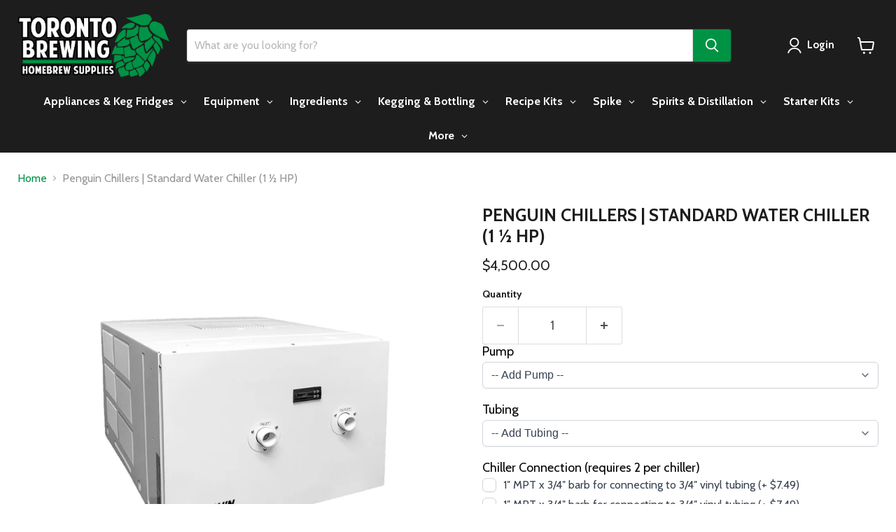

--- FILE ---
content_type: text/html; charset=utf-8
request_url: https://torontobrewing.ca/products/penguin-chillers-standard-water-chiller-1-1-2-hp
body_size: 46085
content:
<!doctype html>
<html class="no-js no-touch" lang="en">
  <head>
<script async crossorigin fetchpriority="high" src="/cdn/shopifycloud/importmap-polyfill/es-modules-shim.2.4.0.js"></script>
<script type="text/javascript" src="https://edge.personalizer.io/storefront/2.0.0/js/shopify/storefront.min.js?key=zlmpr-q1d2utb0qa5vxc9xgn-f994e&shop=toronto-brewing.myshopify.com"></script>
<script>
window.LimeSpot = window.LimeSpot === undefined ? {} : LimeSpot;
LimeSpot.PageInfo = { Type: "Product", Template: "product", ReferenceIdentifier: "6800421060654" };

LimeSpot.StoreInfo = { Theme: "Updated copy of Updated copy of Updated copy of..." };


LimeSpot.CartItems = [];
</script>





    <meta charset="utf-8">
    <meta http-equiv="x-ua-compatible" content="IE=edge">

    <link rel="preconnect" href="https://cdn.shopify.com">
    <link rel="preconnect" href="https://fonts.shopifycdn.com">
    <link rel="preconnect" href="https://v.shopify.com">
    <link rel="preconnect" href="https://cdn.shopifycloud.com">

    <title>Penguin Chillers | Standard Water Chiller (1 ½ HP) — Toronto Brewing</title>

    
      <meta name="description" content="15,000 BTU/hr 1″ NPT inlet/outlet ports (female threaded PVC) Titanium Heat Exchanger = Reef Tank Safe Recommended operating range ~40°F to ~100°F 61 dBA 6′ Power Cord 110 – 120 Volts / 1270 Watts / 11 Amps 26.50”W x 23.75”D x 18”H 96 Pounds 1 Year Product Warranty Proudly made in the USA">
    

    
      <link rel="shortcut icon" href="//torontobrewing.ca/cdn/shop/files/hop-colour_32x32_20164d95-8248-4ec6-b345-f1e1952595e0_32x32.png?v=1678339795" type="image/png">
    

    
      <link rel="canonical" href="https://torontobrewing.ca/products/penguin-chillers-standard-water-chiller-1-1-2-hp" />
    

    <meta name="viewport" content="width=device-width">

    
    





<meta property="og:site_name" content="Toronto Brewing">
<meta property="og:url" content="https://torontobrewing.ca/products/penguin-chillers-standard-water-chiller-1-1-2-hp">
<meta property="og:title" content="Penguin Chillers | Standard Water Chiller (1 ½ HP)">
<meta property="og:type" content="product">
<meta property="og:description" content="15,000 BTU/hr 1″ NPT inlet/outlet ports (female threaded PVC) Titanium Heat Exchanger = Reef Tank Safe Recommended operating range ~40°F to ~100°F 61 dBA 6′ Power Cord 110 – 120 Volts / 1270 Watts / 11 Amps 26.50”W x 23.75”D x 18”H 96 Pounds 1 Year Product Warranty Proudly made in the USA">




    
    
    

    
    
    <meta
      property="og:image"
      content="https://torontobrewing.ca/cdn/shop/products/New-Logo-1-5HP-Water-Chiller-1_1200x1200.jpg?v=1658231211"
    />
    <meta
      property="og:image:secure_url"
      content="https://torontobrewing.ca/cdn/shop/products/New-Logo-1-5HP-Water-Chiller-1_1200x1200.jpg?v=1658231211"
    />
    <meta property="og:image:width" content="1200" />
    <meta property="og:image:height" content="1200" />
    
    
    <meta property="og:image:alt" content="Penguin Chillers | Standard Water Chiller (1 ½ HP)    - Toronto Brewing" />
  












<meta name="twitter:title" content="Penguin Chillers | Standard Water Chiller (1 ½ HP)">
<meta name="twitter:description" content="15,000 BTU/hr 1″ NPT inlet/outlet ports (female threaded PVC) Titanium Heat Exchanger = Reef Tank Safe Recommended operating range ~40°F to ~100°F 61 dBA 6′ Power Cord 110 – 120 Volts / 1270 Watts / 11 Amps 26.50”W x 23.75”D x 18”H 96 Pounds 1 Year Product Warranty Proudly made in the USA">


    
    
    
      
      
      <meta name="twitter:card" content="summary">
    
    
    <meta
      property="twitter:image"
      content="https://torontobrewing.ca/cdn/shop/products/New-Logo-1-5HP-Water-Chiller-1_1200x1200_crop_center.jpg?v=1658231211"
    />
    <meta property="twitter:image:width" content="1200" />
    <meta property="twitter:image:height" content="1200" />
    
    
    <meta property="twitter:image:alt" content="Penguin Chillers | Standard Water Chiller (1 ½ HP)    - Toronto Brewing" />
  



    <link rel="preload" href="//torontobrewing.ca/cdn/fonts/cabin/cabin_n7.255204a342bfdbc9ae2017bd4e6a90f8dbb2f561.woff2" as="font" crossorigin="anonymous">
    <link rel="preload" as="style" href="//torontobrewing.ca/cdn/shop/t/98/assets/theme.css?v=7433168755065428231765174899"><script type="importmap">
{
  "imports": {
    "element.base-media": "//torontobrewing.ca/cdn/shop/t/98/assets/element.base-media.js?v=61305152781971747521765174821",
    "element.image.parallax": "//torontobrewing.ca/cdn/shop/t/98/assets/element.image.parallax.js?v=59188309605188605141765174821",
    "element.model": "//torontobrewing.ca/cdn/shop/t/98/assets/element.model.js?v=101001098341450788491765174822",
    "element.quantity-selector": "//torontobrewing.ca/cdn/shop/t/98/assets/element.quantity-selector.js?v=68208048201360514121765174823",
    "element.text.rte": "//torontobrewing.ca/cdn/shop/t/98/assets/element.text.rte.js?v=28194737298593644281765174823",
    "element.video": "//torontobrewing.ca/cdn/shop/t/98/assets/element.video.js?v=47354384994497331701765174824",
    "es-module-shims": "//torontobrewing.ca/cdn/shop/t/98/assets/es-module-shims.min.js?v=3197203922110785981765174825",
    "is-land": "//torontobrewing.ca/cdn/shop/t/98/assets/is-land.min.js?v=92343381495565747271765174854",
    "lightbox": "//torontobrewing.ca/cdn/shop/t/98/assets/lightbox.js?v=116354114233759933611765174855",
    "product.gallery": "//torontobrewing.ca/cdn/shop/t/98/assets/product.gallery.js?v=169430556141423714401765174858",
    "section.slideshow": "//torontobrewing.ca/cdn/shop/t/98/assets/section.slideshow.js?v=176892809315355130961765174859",
    "util.events": "//torontobrewing.ca/cdn/shop/t/98/assets/util.events.js?v=163430142883111782711765174871",
    "util.misc": "//torontobrewing.ca/cdn/shop/t/98/assets/util.misc.js?v=117964846174238173191765174874",
    "util.resource-loader": "//torontobrewing.ca/cdn/shop/t/98/assets/util.resource-loader.js?v=81301169148003274841765174874",
    "utility.stylesheet": "//torontobrewing.ca/cdn/shop/t/98/assets/utility.stylesheet.js?v=115421978848924304161765174875",
    "vendor.drift-zoom": "//torontobrewing.ca/cdn/shop/t/98/assets/vendor.drift-zoom.js?v=58010873367620907491765174876",
    "vendor.in-view": "//torontobrewing.ca/cdn/shop/t/98/assets/vendor.in-view.js?v=126891093837844970591765174877",
    "vendor.photoswipe-ui-default": "//torontobrewing.ca/cdn/shop/t/98/assets/vendor.photoswipe-ui-default.min.js?v=60644649669025199041765174878",
    "vendor.photoswipe": "//torontobrewing.ca/cdn/shop/t/98/assets/vendor.photoswipe.min.js?v=169650331104647059261765174878",
    "vendor.swiper": "//torontobrewing.ca/cdn/shop/t/98/assets/vendor.swiper.js?v=76943365775285958891765174879"
  }
}
</script><script>
  if (!(HTMLScriptElement.supports && HTMLScriptElement.supports('importmap'))) {
    const el = document.createElement('script')
    el.async = true
    el.src = "//torontobrewing.ca/cdn/shop/t/98/assets/es-module-shims.min.js?v=3197203922110785981765174825"
    document.head.appendChild(el)
  }
</script>
<script type="module" src="//torontobrewing.ca/cdn/shop/t/98/assets/is-land.min.js?v=92343381495565747271765174854"></script>
<style data-shopify>:root {
    /* Core Sizes */
    --size-0-25: 0.0625rem; /* 1px */
    --size-0-5: 0.125rem; /* 2px */
    --size-1: 0.25rem; /* 4px */
    --size-1-5: 0.375rem; /* 6px */
    --size-2: 0.5rem; /* 8px */
    --size-2-5: 0.625rem; /* 10px */
    --size-3: 0.75rem; /* 12px */
    --size-3-5: 0.875rem; /* 14px */
    --size-4: 1rem; /* 16px */
    --size-4-5: 1.125rem; /* 18px */
    --size-5: 1.25rem; /* 20px */
    --size-5-5: 1.375rem; /* 22px */
    --size-6: 1.5rem; /* 24px */
    --size-6-5: 1.625rem; /* 26px */
    --size-7: 1.75rem; /* 28px */
    --size-7-5: 1.875rem; /* 30px */
    --size-8: 2rem; /* 32px */
    --size-8-5: 2.125rem; /* 34px */
    --size-9: 2.25rem; /* 36px */
    --size-9-5: 2.375rem; /* 38px */
    --size-10: 2.5rem; /* 40px */
    --size-11: 2.75rem; /* 44px */
    --size-12: 3rem; /* 48px */
    --size-14: 3.5rem; /* 56px */
    --size-16: 4rem; /* 64px */
    --size-18: 4.5rem; /* 72px */
    --size-20: 5rem; /* 80px */
    --size-24: 6rem; /* 96px */
    --size-28: 7rem; /* 112px */
    --size-32: 8rem; /* 128px */

    /* Text Sizes */
    --text-size-2: 0.5rem; /* 8px */
    --text-size-2-5: 0.625rem; /* 10px */
    --text-size-3: 0.75rem; /* 12px */
    --text-size-3-5: 0.875rem; /* 14px */
    --text-size-4: 1rem; /* 16px */
    --text-size-4-5: 1.125rem; /* 18px */
    --text-size-5: 1.25rem; /* 20px */
    --text-size-5-5: 1.375rem; /* 22px */
    --text-size-6: 1.5rem; /* 24px */
    --text-size-6-5: 1.625rem; /* 26px */
    --text-size-7: 1.75rem; /* 28px */
    --text-size-7-5: 1.875rem; /* 30px */
    --text-size-8: 2rem; /* 32px */
    --text-size-8-5: 2.125rem; /* 34px */
    --text-size-9: 2.25rem; /* 36px */
    --text-size-9-5: 2.375rem; /* 38px */
    --text-size-10: 2.5rem; /* 40px */
    --text-size-11: 2.75rem; /* 44px */
    --text-size-12: 3rem; /* 48px */
    --text-size-14: 3.5rem; /* 56px */
    --text-size-16: 4rem; /* 64px */
    --text-size-18: 4.5rem; /* 72px */
    --text-size-20: 5rem; /* 80px */
    --text-size-24: 6rem; /* 96px */
    --text-size-28: 7rem; /* 112px */
    --text-size-32: 8rem; /* 128px */

    /* Line */
    --line-size-none: 0px;
    --line-size-xs: 0.5px;
    --line-size-sm: 1px;
    --line-size-md: 2px;
    --line-size-lg: 4px;
    --line-size-xl: 8px;

    /* Gap */
    --gap-size-none: 0px;
    --gap-size-xs: 8px;
    --gap-size-sm: 16px;
    --gap-size-md: 32px;
    --gap-size-lg: 48px;
    --gap-size-xl: 64px;

    /* Radius */
    --radius-xs: 4px;
    --radius-sm: 8px;
    --radius-md: 12px;
    --radius-lg: 16px;
    --radius-xl: 24px;
    --radius-2xl: 32px;
    --radius-none: 0px;
    --radius-full: 999px;

    /* Dropshadow */
    --shadow-none: 0px 0px 0px 0px rgba(0, 0, 0, 0);
    --shadow-sm: 0px 1px 2px 0px rgba(0, 0, 0, 0.08);
    --shadow-md: 0px 2px 4px -1px rgba(0, 0, 0, 0.08);
    --shadow-lg: 0px 8px 16px -4px rgba(0, 0, 0, 0.08);
    --shadow-xl: 0px 16px 32px -6px rgba(0, 0, 0, 0.12);
    --shadow-2xl: 0px 16px 64px -12px rgba(0, 0, 0, 0.22);

    /* Font Weights */
    --font-weight-100: 100;
    --font-weight-200: 200;
    --font-weight-300: 300;
    --font-weight-400: 400;
    --font-weight-500: 500;
    --font-weight-600: 600;
    --font-weight-700: 700;
    --font-weight-800: 800;
    --font-weight-900: 900;

    /* Letter Spacings */
    --letter-space-2xs: -0.05em;
    --letter-space-xs: -0.03em;
    --letter-space-sm: -0.015em;
    --letter-space-md: 0em;
    --letter-space-lg: 0.015em;
    --letter-space-xl: 0.03em;
    --letter-space-2xl: 0.05em;
    --letter-space-3xl: 0.08em;
    --letter-space-4xl: 0.12em;

    /* Line Heights */
    --line-height-2xs: 0.9;
    --line-height-xs: 1;
    --line-height-sm: 1.1;
    --line-height-md: 1.2;
    --line-height-lg: 1.5;
    --line-height-xl: 1.7;
    --line-height-2xl: 2;

    /* Color Shades */
    --shade-0: 0%;
    --shade-4: 4%;
    --shade-8: 8%;
    --shade-12: 12%;
    --shade-16: 16%;
    --shade-20: 20%;
    --shade-30: 30%;
    --shade-40: 40%;
    --shade-50: 50%;
    --shade-60: 60%;
    --shade-70: 70%;
    --shade-80: 80%;
    --shade-90: 90%;
    --shade-100: 100%;
  }</style><style data-shopify>/* Root Variables */
  :root {
    --root-font-size: 16px;
    --root-color-primary: #000;
    --root-color-secondary: #fff;
  }

  /* Colors */
  :root {
    --color-primary: var(--root-color-primary);
    --color-secondary: var(--root-color-secondary);
    --color-focus: #4a9afc;
    --color-error: #ba4444;
    --color-price: var(--color-primary);
    --color-text-savings: var(--color-primary);
    --disabled-grey: #f6f6f6;
    --disabled-border: #b6b6b6;
    --disabled-grey-text: #b6b6b6;
    --success-green: #56ad6a;
    --success-green-bg: #ecfef0;
    --color-sticky-nav-links: #fff;
  }

  /* Body Font Stack */
  :root {
    --body-font-family: 'Arial';
    --body-font-family-fallback: 'sans-serif';
    --body-font-weight: var(--font-weight-400);
    --body-letter-spacing: var(--letter-space-md);
    --body-line-height: var(--line-height-md);
    --body-text-transform: none;
    --body-lg-font-size: var(--text-size-4);
    --body-md-font-size: var(--text-size-3-5);
    --body-sm-font-size: var(--text-size-3);
    --body-xs-font-size: var(--text-size-2-5);

    @media screen and (min-width: 769px) {
      --body-lg-font-size: var(--text-size-4-5);
      --body-md-font-size: var(--text-size-4);
      --body-sm-font-size: var(--text-size-3-5);
      --body-xs-font-size: var(--text-size-3);
    }
  }

  /* Heading Font Stack */
  :root {
    --heading-font-family: 'Arial';
    --heading-font-family-fallback: 'sans-serif';
    --heading-font-weight: var(--font-weight-700);
    --heading-letter-spacing: var(--letter-space-md);

    --heading-2xl-line-height: var(--line-height-md);
    --heading-xl-line-height: var(--line-height-md);
    --heading-lg-line-height: var(--line-height-md);
    --heading-md-line-height: var(--line-height-md);
    --heading-sm-line-height: var(--line-height-md);
    --heading-xs-line-height: var(--line-height-md);

    --heading-2xl-font-size: var(--text-size-12);
    --heading-xl-font-size: var(--text-size-8);
    --heading-lg-font-size: var(--text-size-6);
    --heading-md-font-size: var(--text-size-5);
    --heading-sm-font-size: var(--text-size-4-5);
    --heading-xs-font-size: var(--text-size-4);

    @media screen and (min-width: 769px) {
      --heading-2xl-font-size: var(--text-size-16);
      --heading-xl-font-size: var(--text-size-12);
      --heading-lg-font-size: var(--text-size-8);
      --heading-md-font-size: var(--text-size-6);
      --heading-sm-font-size: var(--text-size-5);
      --heading-xs-font-size: var(--text-size-4-5);
    }
  }

  /* Accent Font Stack */
  :root {
    --accent-font-family: 'Arial';
    --accent-font-family-fallback: 'sans-serif';
    --accent-font-weight: var(--font-weight-400);
    --accent-letter-spacing: var(--letter-space-4xl);
    --accent-line-height: var(--line-height-md);
    --accent-text-transform: uppercase;
  }

  /* ==================================================================== */
  /* OLD CSS VARIABLES THAT NEEDS TO 🔥 */
  /* ==================================================================== */
  :root {
    --z-index-modal: 30;
    --z-index-toolbar: 7;
    --z-index-header: 6;
    --z-index-header-submenu: 7;
    --z-index-header-bottom-row: 3;
    --z-index-header-drawers: 5;
    --z-index-header-drawers-mobile: 3;
    --z-index-header-search: 7;
    --z-index-loader: 4;
    --z-index-header-search-overlay: 1;
    --url-ico-select: url(//torontobrewing.ca/cdn/shop/t/98/assets/ico-select.svg);
    --url-swirl-svg: url(//torontobrewing.ca/cdn/shop/t/98/assets/swirl.svg);
    --header-padding-bottom: 0;
    --gutter: 30px;
    --page-width: 1500px;
    --page-width-narrow: 1000px;
    --page-width-gutter-small: 17px;
    --grid-gutter: 22px;
    --grid-gutter-small: 16px;
    --slide-curve: 0.25s cubic-bezier(0.165, 0.84, 0.44, 1);
    --drawer-box-shadow: 0 10px 25px rgba(0, 0, 0, 0.15);
    --product-grid-margin: 10px;
    --product-grid-padding: 12px;
    --product-radius: 10px;
    --page-top-padding: 35px;
    --page-narrow: 780px;
    --page-width-padding: 40px;
    --grid-gutter: 22px;
    --index-section-padding: 60px;
    --section-header-bottom: 40px;
    --size-chart-margin: 30px 0;
    --size-chart-icon-margin: 5px;
    --newsletter-reminder-padding: 20px 30px 20px 25px;
    --text-frame-margin: 10px;
    --desktop-menu-chevron-size: 10px;
    --site-nav-item-padding: 20px;
    --site-nav-item-padding-top-bottom: 16px;
    --site-nav-icon-padding: 12px;
  }

  @media screen and (max-width: 768px) {
    :root {
      --page-top-padding: 15px;
      --page-narrow: 330px;
      --page-width-padding: 17px;
      --grid-gutter: 16px;
      --index-section-padding: 40px;
      --section-header-bottom: 25px;
      --text-frame-margin: 7px;
    }
  }</style>
<style data-shopify>:root {
    --text-size-scale-n-4: var(--text-size-2); /* 8px */
    --text-size-scale-n-3: var(--text-size-2-5); /* 10px */
    --text-size-scale-n-2: var(--text-size-3); /* 12px */
    --text-size-scale-n-1: var(--text-size-3-5); /* 14px */
    --text-size-scale-n0: var(--text-size-4); /* 16px */
    --text-size-scale-n1: var(--text-size-4-5); /* 18px */
    --text-size-scale-n2: var(--text-size-5); /* 20px */
    --text-size-scale-n3: var(--text-size-6); /* 24px */
    --text-size-scale-n4: var(--text-size-6-5); /* 26px */
    --text-size-scale-n5: var(--text-size-7); /* 28px */
    --text-size-scale-n6: var(--text-size-8); /* 32px */
    --text-size-scale-n7: var(--text-size-9); /* 36px */
    --text-size-scale-n8: var(--text-size-10); /* 40px */
    --text-size-scale-n9: var(--text-size-12); /* 48px */
    --text-size-scale-n10: var(--text-size-14); /* 56px */
    --text-size-scale-n11: var(--text-size-16); /* 64px */
    --text-size-scale-n12: var(--text-size-18); /* 72px */
    --text-size-scale-n13: var(--text-size-20); /* 80px */
    --text-size-scale-n14: var(--text-size-24); /* 96px */

    --font-weight-scale-n-3: var(--font-weight-100);
    --font-weight-scale-n-2: var(--font-weight-200);
    --font-weight-scale-n-1: var(--font-weight-300);
    --font-weight-scale-n0: var(--font-weight-400);
    --font-weight-scale-n1: var(--font-weight-500);
    --font-weight-scale-n2: var(--font-weight-600);
    --font-weight-scale-n3: var(--font-weight-700);
    --font-weight-scale-n4: var(--font-weight-800);
    --font-weight-scale-n5: var(--font-weight-900);

    --letter-spacing-scale-n-3: var(--letter-space-2xs);
    --letter-spacing-scale-n-2: var(--letter-space-xs);
    --letter-spacing-scale-n-1: var(--letter-space-sm);
    --letter-spacing-scale-n0: var(--letter-space-md);
    --letter-spacing-scale-n1: var(--letter-space-lg);
    --letter-spacing-scale-n2: var(--letter-space-xl);
    --letter-spacing-scale-n3: var(--letter-space-2xl);
    --letter-spacing-scale-n4: var(--letter-space-3xl);
    --letter-spacing-scale-n5: var(--letter-space-4xl);

    --line-height-scale-n-3: var(--line-height-2xs);
    --line-height-scale-n-2: var(--line-height-xs);
    --line-height-scale-n-1: var(--line-height-sm);
    --line-height-scale-n0: var(--line-height-md);
    --line-height-scale-n1: var(--line-height-lg);
    --line-height-scale-n2: var(--line-height-xl);
    --line-height-scale-n3: var(--line-height-2xl);

    /* Body Font Scales */--body-letter-spacing: var(--letter-spacing-scale-n0);--body-line-height: var(--line-height-scale-n1);--body-lg-font-size: var(--text-size-scale-n0);
      --body-md-font-size: var(--text-size-scale-n-1);
      --body-sm-font-size: var(--text-size-scale-n-2);
      --body-xs-font-size: var(--text-size-scale-n-3);/* Heading Font Scales */--heading-letter-spacing: var(--letter-spacing-scale-n0);--heading-line-height: var(--line-height-scale-n0);/* Accent Font Scales */@media screen and (min-width: 769px) {
      /* Body Font Desktop Sizes */--body-lg-font-size: var(--text-size-scale-n1);
        --body-md-font-size: var(--text-size-scale-n0);
        --body-sm-font-size: var(--text-size-scale-n-1);
        --body-xs-font-size: var(--text-size-scale-n-2);/* Heading Desktop Font Sizes */--heading-2xl-font-size: max(var(--text-size-scale-n11), var(--body-md-font-size));
        --heading-xl-font-size: max(var(--text-size-scale-n9), var(--body-md-font-size));
        --heading-lg-font-size: max(var(--text-size-scale-n6), var(--body-md-font-size));
        --heading-md-font-size: max(var(--text-size-scale-n3), var(--body-md-font-size));
        --heading-sm-font-size: max(var(--text-size-scale-n2), var(--body-md-font-size));
        --heading-xs-font-size: max(var(--text-size-scale-n1), var(--body-md-font-size));}
  }</style>
<style data-shopify>:root {
    

    
  }

  

  

  /* LEGACY TOKENS THAT WE NEED TO KILLLLLLLLLLLLL */
  /* --------------------------------------------- */

  :root {
    /* Fixed colors */
    --color-price: ;
    --color-text-savings: ;

    /* TODO: Move to component that uses this */
    --color-button-primary: #000; /* TODO: Remove this */
    --color-button-primary-light: #1a1a1a; /* TODO: Remove this */
    --color-button-primary-dim: #000000; /* TODO: Remove this */
    --color-button-primary-text: #ffffff; /* TODO: Remove this */

    --color-sale-tag: ;
    --color-sale-tag-text: ;
  }</style><style data-shopify>
  :root {
    

    --color-background: #fff;
    --color-background-alpha-0: rgba(255, 255, 255, 0);
    --color-background-alpha-90: rgba(255, 255, 255, 0.9);

    /* Typography */
    
    
    --color-headings: #1d1d1d;
    --color-text: #1d1d1d;

    --color-text-05: #f4f4f4;
    --color-text-05-alpha-0: rgba(244, 244, 244, 0);

    --color-text-hover: #1d1d1d;
    --color-text-light: #1d1d1d;
    --color-links: #046e82;
    --color-link-hover: #1d1d1d;

    /* Products */
    --color-products-in-stock: #268c0b;
    --color-products-low-stock: #cc1313;
    --color-products-no-stock: #121212;

    /* Buttons */
    
    

    --color-button-text: #ffffff;
    --color-button-background: #f04f36;
    --color-button-background-hover: #f2614a;

    --color-button-background-focus: #dddddd;
    --color-button-disable: #939393;

    --color-button-secondary-text: #f04f36;
    --color-button-secondary-background: #ffffff;
    --color-button-secondary-background-hover: #ffffff;
    --color-button-secondary-background-focus: #e6e6e6;
    --color-button-secondary-border: #dddddd;
    --color-button-secondary-border-hover: #c7c7c7;

    --button-primary-text-color: #ffffff;
    --button-primary-text-color-highlight: #ffffff;
    --button-primary-bg-color: #000000;
    --button-primary-bg-color-highlight: #606060;
    --button-primary-border-color: rgba(0,0,0,0);
    --button-primary-border-color-highlight: rgba(0,0,0,0);

    --button-secondary-text-color: #000000;
    --button-secondary-text-color-highlight: #ffffff;
    --button-secondary-bg-color: rgba(0,0,0,0);
    --button-secondary-bg-color-highlight: #000000;
    --button-secondary-border-color: #000000;
    --button-secondary-border-color-highlight: #000000;

    --button-link-text-color: #000000;
    --button-link-text-color-highlight: #ccc;

    /* Header */
    --color-header-text: #1d1d1d;
    --color-header-background: #fff;

    /* Forms */
    
    --color-input-text: #4d4d4d;

    --color-input-text-hover: #dddddd;

    --color-input-background: #fff;
    --color-input-background-hover: #f4f4f4;

    --color-input-border: #dddddd;
    --color-input-border-alpha-25: rgba(221, 221, 221, 0.25);


    --color-input-border-morph-2: #c7c7c7;
    --color-input-border-morph-4: #b1b1b1;
    --color-input-border-morph-10: #858585;
    --color-input-border-morph-12: #767676;

    --color-input-border-hover: #c7c7c7;

    --color-product-sale-accent: #f04f36;
    --color-product-review-star: #ffab41;

    /* Footer */
    --color-footer-text: #1d1d1d;

    --color-footer-background: #f5f3ed;


    --color-footer-link: #3c3c3c;
    --color-footer-color-alt: rgba(29, 29, 29, 0.8);
    --color-additional-accent: rgba(29, 29, 29, 0.5);

    /* Placeholders */
    --color-placeholder-background: #ededed;
    --color-placeholder-fill: #b0b0b0;

    /* General */
    
    
    
    --color-black: #000;
    --color-white: #fff;

    --color-border: #808080;
    --color-border-modify: rgba(128, 128, 128, 0.3);
    --color-border-less-soft: rgba(0, 0, 0, 0.25);
    --color-border-soft: rgba(0, 0, 0, 0.15);
    --color-border-softer: rgba(0, 0, 0, 0.1);


    --color-overlay-background: Liquid error (snippets/head.styles.legacy-settings-color line 118): Alpha must be a float between 0 and 1;


    --color-background-8: #ededed;
    --color-background-4: #f6f6f6;

    --color-background-light: #f2f2f2;
    --color-search-category-background: #e8e8e8;

    --color-box-shadow-border: rgba(128, 128, 128, 0.16);
    --color-box-shadow-shadow: rgba(128, 128, 128, 0.11);
    --color-box-shadow-border-focused: rgba(128, 128, 128, 0.5);
    --color-box-shadow-shadow-focused: rgba(128, 128, 128, 0.5);

    --color-box-shadow-shadow-headings: rgba(128, 128, 128, 0.05);

    --color-error: #f05d5d;
    --color-success: #51a551;
    --color-warning: #dfa354;
    --color-highlight: #fffbd9;
    --color-notice: --color-text;
    --color-sale: --color-product-sale-accent;
    --color-star: --color-product-review-star;
    --color-star-empty: #8e8e8e;

    --color-facebook: #425dab;
    --color-x: #000;
    --color-pinterest: #bd1c1c;
    --color-linkedin: #0077B5;
  }
</style>
<style data-shopify>:root {
    --heading-font-family: 'Open Sans', sans-serif;
    --heading-font-weight: 400;
    --heading-letter-spacing: 0px;
    --body-font-family: 'Open Sans', sans-serif;

    --heading-font-style: normal;
    --subheading-font-family: 'Open Sans', sans-serif;
    --button-font-family: 'Open Sans', sans-serif;

    /* Font sizes */
    --heading-xl-font-size: 40px;
    --heading-lg-font-size: 20px;
    --body-md-font-size: 15px;

    --button-primary-font-size: 1rem;
    --button-primary-line-height: inherit;

    --button-secondary-font-size: 1rem;
    --button-secondary-line-height: inherit;

    --button-link-style-font-size: 1rem;
    --button-link-style-line-height: inherit;

    --heading-responsive: 1;
    --subheading-responsive: 1;

    /* Button styles */
    --button-font-weight: 700;
    --button-font-style: normal;
    --button-letter-spacing: 0px;
    --button-transition-speed: 0.3s;
    --button-font-capitalization: none;

    --button-primary-border-radius: 0px;
    --button-secondary-border-radius: 0px;
    --button-link-underline-thickness: 1px;
    --button-link-underline-style: solid;
  }</style>
<style-sheet name="vendor.flickity.css" remove-duplicate="true" load="async" style="display: none;"><link href="//torontobrewing.ca/cdn/shop/t/98/assets/vendor.flickity.css?v=168134560433028609901765174876" rel="preload" as="style" onload="this.rel='stylesheet'">
<script type="module" src="//torontobrewing.ca/cdn/shop/t/98/assets/utility.stylesheet.js?v=115421978848924304161765174875"></script></style-sheet>

<style-sheet name="vendor.swiper.css" remove-duplicate="true" load="async" style="display: none;"><link href="//torontobrewing.ca/cdn/shop/t/98/assets/vendor.swiper.css?v=103091539061108917781765174879" rel="preload" as="style" onload="this.rel='stylesheet'">
<script type="module" src="//torontobrewing.ca/cdn/shop/t/98/assets/utility.stylesheet.js?v=115421978848924304161765174875"></script></style-sheet>



<style data-shopify>
  :root {
    /* Backgrounds */
    
    

    --color-background: 
      
rgb(255, 255, 255)
    ;
    --color-background-alpha-0: rgba(255, 255, 255, 0);
    --color-background-alpha-90: rgba(255, 255, 255, 0.9);

    /* Typography */
    --color-headings: #1d1d1d;
    --color-text: #1d1d1d;

    --color-text-05: #f4f4f4;
    --color-text-05-alpha-0: rgba(244, 244, 244, 0);

    
    

    
    
    
    

    --color-text-hover: 
      
#3a3a3a
    ;
    --color-text-light: #949494;
    --color-links: #009344;

    
    
    

    --color-link-hover: 
      
#00843d
    ;

    /* Products */
    --color-products-in-stock: #3C9342;
    --color-products-low-stock: #E99114;
    --color-products-no-stock: #BF262F;

    /* Buttons */
    --color-button-text: #ffffff;
    --color-button-background: #009344;
    --color-button-background-hover: rgb(26, 158, 87);

    
    

    --color-button-background-focus: 
      
#00893f
    ;
    --color-button-disable: #4a4a4a;

    --color-button-secondary-text: #ffffff;
    --color-button-secondary-background: #009344;
    --color-button-secondary-background-hover: rgb(51, 169, 105);

    
    

    --color-button-secondary-background-focus: 
      
#00893f
    ;
    --color-button-secondary-border: #dddddd;

    
    

    --color-button-secondary-border-hover: 
      
#cecece
    ;

    /* Header */
    --color-header-text: #ffffff;

    
    

    --color-header-background: 
      
rgb(29, 29, 29)
    ;

    /* Forms */
    --color-input-text: #4d4d4d;

    
    

    --color-input-text-hover: 
      
#434343
    ;

    --color-input-background: #ffffff;
    --color-input-background-hover: #f4f4f4;

    --color-input-border: #dddddd;
    --color-input-border-alpha-25: rgba(221, 221, 221, 0.25);

    

    
    

    
    

    
    

    
    

    --color-input-border-morph-2: 
      
#cecece
    ;
    --color-input-border-morph-4: 
      
#bebebe
    ;
    --color-input-border-morph-10: 
      
#919191
    ;
    --color-input-border-morph-12: 
      
#818181
    ;

    --color-input-border-hover: 
      
#cecece
    ;

    --color-product-sale-accent: #E99114;
    --color-product-review-star: #ffab41;

    /* Footer */
    --color-footer-text: #ffffff;

    
    

    --color-footer-background: 
      
rgb(0, 0, 0)
    ;

    
    

    --color-footer-link: 
      
#ebebeb
    ;
    --color-footer-color-alt: rgba(255, 255, 255, 0.8);
    --color-additional-accent: rgba(255, 255, 255, 0.5);

    /* Placeholders */
    --color-placeholder-background: #ededed;
    --color-placeholder-fill: #b0b0b0;

    /* General */
    
    

    --color-black: #000;
    --color-white: #fff;

    
    
    
    

    
    

    --color-border: rgb(128, 128, 128);
    --color-border-modify: rgba(128, 128, 128, 0.3);
    --color-border-less-soft: rgba(0, 0, 0, 0.25);
    --color-border-soft: rgba(0, 0, 0, 0.15);
    --color-border-softer: rgba(0, 0, 0, 0.1);

    

    --color-overlay-background: rgba(0, 0, 0, 0.5);

    

    --color-background-8: #ededed;
    --color-background-4: #f6f6f6;

    --color-background-light: #f4f4f4;
    --color-search-category-background: #e8e8e8;

    --color-box-shadow-border: rgba(128, 128, 128, 0.16);
    --color-box-shadow-shadow: rgba(128, 128, 128, 0.11);
    --color-box-shadow-border-focused: rgba(128, 128, 128, 0.5);
    --color-box-shadow-shadow-focused: rgba(128, 128, 128, 0.5);

    --color-box-shadow-shadow-headings: rgba(128, 128, 128, 0.05);

    --color-error: #f05d5d;
    --color-success: #51a551;
    --color-warning: #dfa354;
    --color-highlight: #fffbd9;
    --color-notice: --color-text;
    --color-sale: --color-product-sale-accent;
    --color-star: --color-product-review-star;
    --color-star-empty: #8e8e8e;

    --color-facebook: #425dab;
    --color-x: #000;
    --color-pinterest: #bd1c1c;
    --color-linkedin: #0077B5;
  }
</style>

<style data-shopify>:root {
    /* Override heading font stack with empire legacy settings */
    --heading-font-family: Cabin,sans-serif;
    --heading-font-scale: 1.0;
    --heading-font-weight: 700;
    --heading-font-style: normal;
    --heading-font-capitalization: uppercase;
    --heading-letter-spacing: 0.0em;
    --subheading-font-family: 'Nunito Sans', sans-serif;
    --button-font-family: Cabin,sans-serif;
    --button-font-weight: 700;
    --button-font-style: normal;
    --button-font-capitalization: initial;
    --button-letter-spacing: 0.0em;

    --heading-responsive: 1;
    --subheading-responsive: 1;
    --body-font-family: Cabin;
  }</style><script>window.performance && window.performance.mark && window.performance.mark('shopify.content_for_header.start');</script><meta name="google-site-verification" content="mnu1R1P7DYHcKucc7FDqoITT9RJ4raCX3mHGEIEpCdU">
<meta id="shopify-digital-wallet" name="shopify-digital-wallet" content="/12850577/digital_wallets/dialog">
<meta name="shopify-checkout-api-token" content="8acbf9630842a97fc564e06817826913">
<meta id="in-context-paypal-metadata" data-shop-id="12850577" data-venmo-supported="false" data-environment="production" data-locale="en_US" data-paypal-v4="true" data-currency="CAD">
<link rel="alternate" type="application/json+oembed" href="https://torontobrewing.ca/products/penguin-chillers-standard-water-chiller-1-1-2-hp.oembed">
<script async="async" src="/checkouts/internal/preloads.js?locale=en-CA"></script>
<link rel="preconnect" href="https://shop.app" crossorigin="anonymous">
<script async="async" src="https://shop.app/checkouts/internal/preloads.js?locale=en-CA&shop_id=12850577" crossorigin="anonymous"></script>
<script id="apple-pay-shop-capabilities" type="application/json">{"shopId":12850577,"countryCode":"CA","currencyCode":"CAD","merchantCapabilities":["supports3DS"],"merchantId":"gid:\/\/shopify\/Shop\/12850577","merchantName":"Toronto Brewing","requiredBillingContactFields":["postalAddress","email","phone"],"requiredShippingContactFields":["postalAddress","email","phone"],"shippingType":"shipping","supportedNetworks":["visa","masterCard","amex","interac","jcb"],"total":{"type":"pending","label":"Toronto Brewing","amount":"1.00"},"shopifyPaymentsEnabled":true,"supportsSubscriptions":true}</script>
<script id="shopify-features" type="application/json">{"accessToken":"8acbf9630842a97fc564e06817826913","betas":["rich-media-storefront-analytics"],"domain":"torontobrewing.ca","predictiveSearch":true,"shopId":12850577,"locale":"en"}</script>
<script>var Shopify = Shopify || {};
Shopify.shop = "toronto-brewing.myshopify.com";
Shopify.locale = "en";
Shopify.currency = {"active":"CAD","rate":"1.0"};
Shopify.country = "CA";
Shopify.theme = {"name":"Updated copy of Updated copy of Updated copy of...","id":128432767022,"schema_name":"Empire","schema_version":"12.2.1","theme_store_id":838,"role":"main"};
Shopify.theme.handle = "null";
Shopify.theme.style = {"id":null,"handle":null};
Shopify.cdnHost = "torontobrewing.ca/cdn";
Shopify.routes = Shopify.routes || {};
Shopify.routes.root = "/";</script>
<script type="module">!function(o){(o.Shopify=o.Shopify||{}).modules=!0}(window);</script>
<script>!function(o){function n(){var o=[];function n(){o.push(Array.prototype.slice.apply(arguments))}return n.q=o,n}var t=o.Shopify=o.Shopify||{};t.loadFeatures=n(),t.autoloadFeatures=n()}(window);</script>
<script>
  window.ShopifyPay = window.ShopifyPay || {};
  window.ShopifyPay.apiHost = "shop.app\/pay";
  window.ShopifyPay.redirectState = null;
</script>
<script id="shop-js-analytics" type="application/json">{"pageType":"product"}</script>
<script defer="defer" async type="module" src="//torontobrewing.ca/cdn/shopifycloud/shop-js/modules/v2/client.init-shop-cart-sync_IZsNAliE.en.esm.js"></script>
<script defer="defer" async type="module" src="//torontobrewing.ca/cdn/shopifycloud/shop-js/modules/v2/chunk.common_0OUaOowp.esm.js"></script>
<script type="module">
  await import("//torontobrewing.ca/cdn/shopifycloud/shop-js/modules/v2/client.init-shop-cart-sync_IZsNAliE.en.esm.js");
await import("//torontobrewing.ca/cdn/shopifycloud/shop-js/modules/v2/chunk.common_0OUaOowp.esm.js");

  window.Shopify.SignInWithShop?.initShopCartSync?.({"fedCMEnabled":true,"windoidEnabled":true});

</script>
<script>
  window.Shopify = window.Shopify || {};
  if (!window.Shopify.featureAssets) window.Shopify.featureAssets = {};
  window.Shopify.featureAssets['shop-js'] = {"shop-cart-sync":["modules/v2/client.shop-cart-sync_DLOhI_0X.en.esm.js","modules/v2/chunk.common_0OUaOowp.esm.js"],"init-fed-cm":["modules/v2/client.init-fed-cm_C6YtU0w6.en.esm.js","modules/v2/chunk.common_0OUaOowp.esm.js"],"shop-button":["modules/v2/client.shop-button_BCMx7GTG.en.esm.js","modules/v2/chunk.common_0OUaOowp.esm.js"],"shop-cash-offers":["modules/v2/client.shop-cash-offers_BT26qb5j.en.esm.js","modules/v2/chunk.common_0OUaOowp.esm.js","modules/v2/chunk.modal_CGo_dVj3.esm.js"],"init-windoid":["modules/v2/client.init-windoid_B9PkRMql.en.esm.js","modules/v2/chunk.common_0OUaOowp.esm.js"],"init-shop-email-lookup-coordinator":["modules/v2/client.init-shop-email-lookup-coordinator_DZkqjsbU.en.esm.js","modules/v2/chunk.common_0OUaOowp.esm.js"],"shop-toast-manager":["modules/v2/client.shop-toast-manager_Di2EnuM7.en.esm.js","modules/v2/chunk.common_0OUaOowp.esm.js"],"shop-login-button":["modules/v2/client.shop-login-button_BtqW_SIO.en.esm.js","modules/v2/chunk.common_0OUaOowp.esm.js","modules/v2/chunk.modal_CGo_dVj3.esm.js"],"avatar":["modules/v2/client.avatar_BTnouDA3.en.esm.js"],"pay-button":["modules/v2/client.pay-button_CWa-C9R1.en.esm.js","modules/v2/chunk.common_0OUaOowp.esm.js"],"init-shop-cart-sync":["modules/v2/client.init-shop-cart-sync_IZsNAliE.en.esm.js","modules/v2/chunk.common_0OUaOowp.esm.js"],"init-customer-accounts":["modules/v2/client.init-customer-accounts_DenGwJTU.en.esm.js","modules/v2/client.shop-login-button_BtqW_SIO.en.esm.js","modules/v2/chunk.common_0OUaOowp.esm.js","modules/v2/chunk.modal_CGo_dVj3.esm.js"],"init-shop-for-new-customer-accounts":["modules/v2/client.init-shop-for-new-customer-accounts_JdHXxpS9.en.esm.js","modules/v2/client.shop-login-button_BtqW_SIO.en.esm.js","modules/v2/chunk.common_0OUaOowp.esm.js","modules/v2/chunk.modal_CGo_dVj3.esm.js"],"init-customer-accounts-sign-up":["modules/v2/client.init-customer-accounts-sign-up_D6__K_p8.en.esm.js","modules/v2/client.shop-login-button_BtqW_SIO.en.esm.js","modules/v2/chunk.common_0OUaOowp.esm.js","modules/v2/chunk.modal_CGo_dVj3.esm.js"],"checkout-modal":["modules/v2/client.checkout-modal_C_ZQDY6s.en.esm.js","modules/v2/chunk.common_0OUaOowp.esm.js","modules/v2/chunk.modal_CGo_dVj3.esm.js"],"shop-follow-button":["modules/v2/client.shop-follow-button_XetIsj8l.en.esm.js","modules/v2/chunk.common_0OUaOowp.esm.js","modules/v2/chunk.modal_CGo_dVj3.esm.js"],"lead-capture":["modules/v2/client.lead-capture_DvA72MRN.en.esm.js","modules/v2/chunk.common_0OUaOowp.esm.js","modules/v2/chunk.modal_CGo_dVj3.esm.js"],"shop-login":["modules/v2/client.shop-login_ClXNxyh6.en.esm.js","modules/v2/chunk.common_0OUaOowp.esm.js","modules/v2/chunk.modal_CGo_dVj3.esm.js"],"payment-terms":["modules/v2/client.payment-terms_CNlwjfZz.en.esm.js","modules/v2/chunk.common_0OUaOowp.esm.js","modules/v2/chunk.modal_CGo_dVj3.esm.js"]};
</script>
<script>(function() {
  var isLoaded = false;
  function asyncLoad() {
    if (isLoaded) return;
    isLoaded = true;
    var urls = ["https:\/\/js.smile.io\/v1\/smile-shopify.js?shop=toronto-brewing.myshopify.com","\/\/shopify.privy.com\/widget.js?shop=toronto-brewing.myshopify.com","\/\/shopify.privy.com\/widget.js?shop=toronto-brewing.myshopify.com","\/\/cdn.shopify.com\/proxy\/b9fba9a543f152836cfffddfca633aeccfe1f07a66274201d14e7e2bb088aa69\/toronto-brewing.bookthatapp.com\/javascripts\/bta-installed.js?shop=toronto-brewing.myshopify.com\u0026sp-cache-control=cHVibGljLCBtYXgtYWdlPTkwMA","\/\/cdn.shopify.com\/proxy\/00cf70768e8ffb7b6d064554e66bb14a53fb0632847c50b475630114db1f4ba5\/toronto-brewing.bookthatapp.com\/sdk\/v1\/js\/bta-order-status-bootstrap.min.js?shop=toronto-brewing.myshopify.com\u0026sp-cache-control=cHVibGljLCBtYXgtYWdlPTkwMA","https:\/\/edge.personalizer.io\/storefront\/2.0.0\/js\/shopify\/storefront.min.js?key=zlmpr-q1d2utb0qa5vxc9xgn-f994e\u0026shop=toronto-brewing.myshopify.com"];
    for (var i = 0; i < urls.length; i++) {
      var s = document.createElement('script');
      s.type = 'text/javascript';
      s.async = true;
      s.src = urls[i];
      var x = document.getElementsByTagName('script')[0];
      x.parentNode.insertBefore(s, x);
    }
  };
  if(window.attachEvent) {
    window.attachEvent('onload', asyncLoad);
  } else {
    window.addEventListener('load', asyncLoad, false);
  }
})();</script>
<script id="__st">var __st={"a":12850577,"offset":-18000,"reqid":"90e2afe5-4bd2-4928-849e-90d80398737d-1768515960","pageurl":"torontobrewing.ca\/products\/penguin-chillers-standard-water-chiller-1-1-2-hp","u":"02fd9596c329","p":"product","rtyp":"product","rid":6800421060654};</script>
<script>window.ShopifyPaypalV4VisibilityTracking = true;</script>
<script id="captcha-bootstrap">!function(){'use strict';const t='contact',e='account',n='new_comment',o=[[t,t],['blogs',n],['comments',n],[t,'customer']],c=[[e,'customer_login'],[e,'guest_login'],[e,'recover_customer_password'],[e,'create_customer']],r=t=>t.map((([t,e])=>`form[action*='/${t}']:not([data-nocaptcha='true']) input[name='form_type'][value='${e}']`)).join(','),a=t=>()=>t?[...document.querySelectorAll(t)].map((t=>t.form)):[];function s(){const t=[...o],e=r(t);return a(e)}const i='password',u='form_key',d=['recaptcha-v3-token','g-recaptcha-response','h-captcha-response',i],f=()=>{try{return window.sessionStorage}catch{return}},m='__shopify_v',_=t=>t.elements[u];function p(t,e,n=!1){try{const o=window.sessionStorage,c=JSON.parse(o.getItem(e)),{data:r}=function(t){const{data:e,action:n}=t;return t[m]||n?{data:e,action:n}:{data:t,action:n}}(c);for(const[e,n]of Object.entries(r))t.elements[e]&&(t.elements[e].value=n);n&&o.removeItem(e)}catch(o){console.error('form repopulation failed',{error:o})}}const l='form_type',E='cptcha';function T(t){t.dataset[E]=!0}const w=window,h=w.document,L='Shopify',v='ce_forms',y='captcha';let A=!1;((t,e)=>{const n=(g='f06e6c50-85a8-45c8-87d0-21a2b65856fe',I='https://cdn.shopify.com/shopifycloud/storefront-forms-hcaptcha/ce_storefront_forms_captcha_hcaptcha.v1.5.2.iife.js',D={infoText:'Protected by hCaptcha',privacyText:'Privacy',termsText:'Terms'},(t,e,n)=>{const o=w[L][v],c=o.bindForm;if(c)return c(t,g,e,D).then(n);var r;o.q.push([[t,g,e,D],n]),r=I,A||(h.body.append(Object.assign(h.createElement('script'),{id:'captcha-provider',async:!0,src:r})),A=!0)});var g,I,D;w[L]=w[L]||{},w[L][v]=w[L][v]||{},w[L][v].q=[],w[L][y]=w[L][y]||{},w[L][y].protect=function(t,e){n(t,void 0,e),T(t)},Object.freeze(w[L][y]),function(t,e,n,w,h,L){const[v,y,A,g]=function(t,e,n){const i=e?o:[],u=t?c:[],d=[...i,...u],f=r(d),m=r(i),_=r(d.filter((([t,e])=>n.includes(e))));return[a(f),a(m),a(_),s()]}(w,h,L),I=t=>{const e=t.target;return e instanceof HTMLFormElement?e:e&&e.form},D=t=>v().includes(t);t.addEventListener('submit',(t=>{const e=I(t);if(!e)return;const n=D(e)&&!e.dataset.hcaptchaBound&&!e.dataset.recaptchaBound,o=_(e),c=g().includes(e)&&(!o||!o.value);(n||c)&&t.preventDefault(),c&&!n&&(function(t){try{if(!f())return;!function(t){const e=f();if(!e)return;const n=_(t);if(!n)return;const o=n.value;o&&e.removeItem(o)}(t);const e=Array.from(Array(32),(()=>Math.random().toString(36)[2])).join('');!function(t,e){_(t)||t.append(Object.assign(document.createElement('input'),{type:'hidden',name:u})),t.elements[u].value=e}(t,e),function(t,e){const n=f();if(!n)return;const o=[...t.querySelectorAll(`input[type='${i}']`)].map((({name:t})=>t)),c=[...d,...o],r={};for(const[a,s]of new FormData(t).entries())c.includes(a)||(r[a]=s);n.setItem(e,JSON.stringify({[m]:1,action:t.action,data:r}))}(t,e)}catch(e){console.error('failed to persist form',e)}}(e),e.submit())}));const S=(t,e)=>{t&&!t.dataset[E]&&(n(t,e.some((e=>e===t))),T(t))};for(const o of['focusin','change'])t.addEventListener(o,(t=>{const e=I(t);D(e)&&S(e,y())}));const B=e.get('form_key'),M=e.get(l),P=B&&M;t.addEventListener('DOMContentLoaded',(()=>{const t=y();if(P)for(const e of t)e.elements[l].value===M&&p(e,B);[...new Set([...A(),...v().filter((t=>'true'===t.dataset.shopifyCaptcha))])].forEach((e=>S(e,t)))}))}(h,new URLSearchParams(w.location.search),n,t,e,['guest_login'])})(!0,!0)}();</script>
<script integrity="sha256-4kQ18oKyAcykRKYeNunJcIwy7WH5gtpwJnB7kiuLZ1E=" data-source-attribution="shopify.loadfeatures" defer="defer" src="//torontobrewing.ca/cdn/shopifycloud/storefront/assets/storefront/load_feature-a0a9edcb.js" crossorigin="anonymous"></script>
<script crossorigin="anonymous" defer="defer" src="//torontobrewing.ca/cdn/shopifycloud/storefront/assets/shopify_pay/storefront-65b4c6d7.js?v=20250812"></script>
<script data-source-attribution="shopify.dynamic_checkout.dynamic.init">var Shopify=Shopify||{};Shopify.PaymentButton=Shopify.PaymentButton||{isStorefrontPortableWallets:!0,init:function(){window.Shopify.PaymentButton.init=function(){};var t=document.createElement("script");t.src="https://torontobrewing.ca/cdn/shopifycloud/portable-wallets/latest/portable-wallets.en.js",t.type="module",document.head.appendChild(t)}};
</script>
<script data-source-attribution="shopify.dynamic_checkout.buyer_consent">
  function portableWalletsHideBuyerConsent(e){var t=document.getElementById("shopify-buyer-consent"),n=document.getElementById("shopify-subscription-policy-button");t&&n&&(t.classList.add("hidden"),t.setAttribute("aria-hidden","true"),n.removeEventListener("click",e))}function portableWalletsShowBuyerConsent(e){var t=document.getElementById("shopify-buyer-consent"),n=document.getElementById("shopify-subscription-policy-button");t&&n&&(t.classList.remove("hidden"),t.removeAttribute("aria-hidden"),n.addEventListener("click",e))}window.Shopify?.PaymentButton&&(window.Shopify.PaymentButton.hideBuyerConsent=portableWalletsHideBuyerConsent,window.Shopify.PaymentButton.showBuyerConsent=portableWalletsShowBuyerConsent);
</script>
<script data-source-attribution="shopify.dynamic_checkout.cart.bootstrap">document.addEventListener("DOMContentLoaded",(function(){function t(){return document.querySelector("shopify-accelerated-checkout-cart, shopify-accelerated-checkout")}if(t())Shopify.PaymentButton.init();else{new MutationObserver((function(e,n){t()&&(Shopify.PaymentButton.init(),n.disconnect())})).observe(document.body,{childList:!0,subtree:!0})}}));
</script>
<link id="shopify-accelerated-checkout-styles" rel="stylesheet" media="screen" href="https://torontobrewing.ca/cdn/shopifycloud/portable-wallets/latest/accelerated-checkout-backwards-compat.css" crossorigin="anonymous">
<style id="shopify-accelerated-checkout-cart">
        #shopify-buyer-consent {
  margin-top: 1em;
  display: inline-block;
  width: 100%;
}

#shopify-buyer-consent.hidden {
  display: none;
}

#shopify-subscription-policy-button {
  background: none;
  border: none;
  padding: 0;
  text-decoration: underline;
  font-size: inherit;
  cursor: pointer;
}

#shopify-subscription-policy-button::before {
  box-shadow: none;
}

      </style>
<link rel="stylesheet" media="screen" href="//torontobrewing.ca/cdn/shop/t/98/compiled_assets/styles.css?73956">
<script>window.performance && window.performance.mark && window.performance.mark('shopify.content_for_header.end');</script>

    <style>
      :root {
        /* ------------------------------------------------------------
          Typography
        ------------------------------------------------------------ */
        /* Body */
        --element-text-font-family--body: Cabin, sans-serif;
        --element-text-font-weight--body: 400;
        --element-text-font-size--rte-body: 16px;
        --element-text-line-height--body: var(--line-height-lg);
        /* Headings */
        --element-text-font-family--heading: Cabin, sans-serif;
        --element-text-font-weight--heading: 700;
        --element-text-letter-spacing--heading: 0.0em;
        --element-text-text-transform--heading: uppercase;--element-text-font-size--heading-xl: 26.25px;
            @media screen and (max-width: 719px) {
              --element-text-font-size--heading-xl: 22.5px;
            }/* Buttons */
        --element-button-font-size: 13px;
        --element-button-radius: 3px;
        --element-badge-radius: 0px;
        --element-badge-px: var(--size-2);
        --element-badge-py: var(--size-0-5);
        
        /* ------------------------------------------------------------
          Colors
        ------------------------------------------------------------ */
        --color-primary: #1d1d1d; 
        --color-secondary: #ffffff;
        --root-color-primary: #1d1d1d; 
        --root-color-secondary: #ffffff;
        --element-text-color: #1d1d1d;
        --color-sale-tag-text: #fff ;
        --color-sale-tag: #E99114;
      }

      /* Override Shopify Payment Button styles */
      .shopify-payment-button .shopify-payment-button__button--unbranded,
      .shopify-payment-button .shopify-payment-button__button {
        --element-text-line-height--body-md: 1;
        --element-button-text-transform: none;
        --element-button-letter-spacing: 0.0em;
        --element-button-font-family: Cabin, sans-serif;
        --color-primary: #009344;
        border: none!important;
      }

      .add-to-cart-button{
        --element-text-line-height--body-md: 1;
        --element-button-font-size: var(--font-size-button-large);
        --element-button-text-transform: none;
        --element-button-letter-spacing: 0.0em;
        --element-button-font-family: Cabin, sans-serif;
        --element-text-font-weight: 700;
        --element-text-color: #ffffff;
        --element-button-color-secondary: #009344;
        box-shadow: inset 0 0 0 1px #dddddd;
      }

      .add-to-cart-button:focus-visible{
        box-shadow: 0 0 0 2px #fff, 0 0 0 5px #19f6, 0 3px 8px #0000001a;
      }

      .add-to-cart-button:not(.element-button--inverted) {
        --element-button-color-primary: #009344;
        --element-button-color-secondary: #1d1d1d;
      }

      .element-button{
        box-sizing: border-box;
      }

      .product-title{
        --element-text-color: #1d1d1d;
      }
        
      .vendor{
        --element-text-color: #009344;
        text-decoration: none;
      }

      .sale-price{
        --element-text-color: #E99114;
      }

      .compare-at-price{
        --element-text-color: #949494;
      }

      .variant-option-value-name-selected{
        --element-button-color-primary: white!important;
        --element-button-color-secondary: #009344!important;
      }

      .sku{
        --element-text-color: #949494;
      }

      .inventory-status--low-stock {
        --element-text-color: #E99114;
      }

      .inventory-status--in-stock {
        --element-text-color: #3C9342;
      }

      .inventory-status--sold-out {
        --element-text-color: #BF262F;
      }

      .overlay-lightbox__overlay {
        z-index: 10000;
      }

      .element-text--rte ul {
        padding-left: 20px;
        margin: 1rem 0;
      }

      .element-text--rte table {
        display: block;
        border-collapse: collapse;
        width: fit-content;
        max-width: 100%;
        height: auto;
        overflow: auto;
        white-space: nowrap;
        box-shadow: 0 1px 4px rgba(0, 0, 0, 0.1);
      }

      .element-text--rte table th,
      .element-text--rte table td {
        border: 1px solid rgba(0, 0, 0, 0.1);
      }

      .element-text--rte table th {
        font-family: var(--element-text-font-family--heading);
        font-weight: var(--element-text-font-weight--heading);
        font-size: var(--element-text-font-size--rte-body);
        padding: 8px;
        text-align: left;
        color: var(--color-primary);
      }

      .element-text--rte table td {
        font-size: var(--element-text-font-size--rte-body);
        padding: 0.75rem 1rem;
      }
    </style>

    <link href="//torontobrewing.ca/cdn/shop/t/98/assets/theme.css?v=7433168755065428231765174899" rel="stylesheet" type="text/css" media="all" />

    
      <link href="//torontobrewing.ca/cdn/shop/t/98/assets/ripple.css?v=100240391239311985871765174899" rel="stylesheet" type="text/css" media="all" />
    

    
    <script>
      window.Theme = window.Theme || {};
      window.Theme.version = '12.2.1';
      window.Theme.name = 'Empire';
      window.Theme.routes = {
        "root_url": "/",
        "account_url": "/account",
        "account_login_url": "/account/login",
        "account_logout_url": "/account/logout",
        "account_register_url": "/account/register",
        "account_addresses_url": "/account/addresses",
        "collections_url": "/collections",
        "all_products_collection_url": "/collections/all",
        "search_url": "/search",
        "predictive_search_url": "/search/suggest",
        "cart_url": "/cart",
        "cart_add_url": "/cart/add",
        "cart_change_url": "/cart/change",
        "cart_clear_url": "/cart/clear",
        "product_recommendations_url": "/recommendations/products",
      };
    </script>
    
     <script src="//torontobrewing.ca/cdn/shop/t/98/assets/timesact.js?v=65688261671798102211765174869" defer="defer"></script>


  <!-- BEGIN app block: shopify://apps/klaviyo-email-marketing-sms/blocks/klaviyo-onsite-embed/2632fe16-c075-4321-a88b-50b567f42507 -->












  <script async src="https://static.klaviyo.com/onsite/js/UhqhcW/klaviyo.js?company_id=UhqhcW"></script>
  <script>!function(){if(!window.klaviyo){window._klOnsite=window._klOnsite||[];try{window.klaviyo=new Proxy({},{get:function(n,i){return"push"===i?function(){var n;(n=window._klOnsite).push.apply(n,arguments)}:function(){for(var n=arguments.length,o=new Array(n),w=0;w<n;w++)o[w]=arguments[w];var t="function"==typeof o[o.length-1]?o.pop():void 0,e=new Promise((function(n){window._klOnsite.push([i].concat(o,[function(i){t&&t(i),n(i)}]))}));return e}}})}catch(n){window.klaviyo=window.klaviyo||[],window.klaviyo.push=function(){var n;(n=window._klOnsite).push.apply(n,arguments)}}}}();</script>

  
    <script id="viewed_product">
      if (item == null) {
        var _learnq = _learnq || [];

        var MetafieldReviews = null
        var MetafieldYotpoRating = null
        var MetafieldYotpoCount = null
        var MetafieldLooxRating = null
        var MetafieldLooxCount = null
        var okendoProduct = null
        var okendoProductReviewCount = null
        var okendoProductReviewAverageValue = null
        try {
          // The following fields are used for Customer Hub recently viewed in order to add reviews.
          // This information is not part of __kla_viewed. Instead, it is part of __kla_viewed_reviewed_items
          MetafieldReviews = {};
          MetafieldYotpoRating = null
          MetafieldYotpoCount = null
          MetafieldLooxRating = null
          MetafieldLooxCount = null

          okendoProduct = null
          // If the okendo metafield is not legacy, it will error, which then requires the new json formatted data
          if (okendoProduct && 'error' in okendoProduct) {
            okendoProduct = null
          }
          okendoProductReviewCount = okendoProduct ? okendoProduct.reviewCount : null
          okendoProductReviewAverageValue = okendoProduct ? okendoProduct.reviewAverageValue : null
        } catch (error) {
          console.error('Error in Klaviyo onsite reviews tracking:', error);
        }

        var item = {
          Name: "Penguin Chillers | Standard Water Chiller (1 ½ HP)",
          ProductID: 6800421060654,
          Categories: ["All Products","Best Selling Products","Best selling products","Gifts Over $500","New products","New | Retail","Newest Products","Penguin Chillers","Penguin Chillers | Water Chillers","Pro-Series","Shop by Brand"],
          ImageURL: "https://torontobrewing.ca/cdn/shop/products/New-Logo-1-5HP-Water-Chiller-1_grande.jpg?v=1658231211",
          URL: "https://torontobrewing.ca/products/penguin-chillers-standard-water-chiller-1-1-2-hp",
          Brand: "Penguin Chillers",
          Price: "$4,500.00",
          Value: "4,500.00",
          CompareAtPrice: "$0.00"
        };
        _learnq.push(['track', 'Viewed Product', item]);
        _learnq.push(['trackViewedItem', {
          Title: item.Name,
          ItemId: item.ProductID,
          Categories: item.Categories,
          ImageUrl: item.ImageURL,
          Url: item.URL,
          Metadata: {
            Brand: item.Brand,
            Price: item.Price,
            Value: item.Value,
            CompareAtPrice: item.CompareAtPrice
          },
          metafields:{
            reviews: MetafieldReviews,
            yotpo:{
              rating: MetafieldYotpoRating,
              count: MetafieldYotpoCount,
            },
            loox:{
              rating: MetafieldLooxRating,
              count: MetafieldLooxCount,
            },
            okendo: {
              rating: okendoProductReviewAverageValue,
              count: okendoProductReviewCount,
            }
          }
        }]);
      }
    </script>
  




  <script>
    window.klaviyoReviewsProductDesignMode = false
  </script>







<!-- END app block --><!-- BEGIN app block: shopify://apps/globo-mega-menu/blocks/app-embed/7a00835e-fe40-45a5-a615-2eb4ab697b58 -->
<link href="//cdn.shopify.com/extensions/019b6e53-04e2-713c-aa06-5bced6079bf6/menufrontend-304/assets/main-navigation-styles.min.css" rel="stylesheet" type="text/css" media="all" />
<link href="//cdn.shopify.com/extensions/019b6e53-04e2-713c-aa06-5bced6079bf6/menufrontend-304/assets/theme-styles.min.css" rel="stylesheet" type="text/css" media="all" />
<script type="text/javascript" hs-ignore data-cookieconsent="ignore" data-ccm-injected>
document.getElementsByTagName('html')[0].classList.add('globo-menu-loading');
window.GloboMenuConfig = window.GloboMenuConfig || {}
window.GloboMenuConfig.curLocale = "en";
window.GloboMenuConfig.shop = "toronto-brewing.myshopify.com";
window.GloboMenuConfig.GloboMenuLocale = "en";
window.GloboMenuConfig.locale = "en";
window.menuRootUrl = "";
window.GloboMenuCustomer = false;
window.GloboMenuAssetsUrl = 'https://cdn.shopify.com/extensions/019b6e53-04e2-713c-aa06-5bced6079bf6/menufrontend-304/assets/';
window.GloboMenuFilesUrl = '//torontobrewing.ca/cdn/shop/files/';
window.GloboMenuLinklists = {"main-menu": [{'url' :"\/collections\/brewing-equipment", 'title': "Equipment"},{'url' :"\/collections\/brewing-ingredients", 'title': "Ingredients"},{'url' :"\/collections\/kegging-1", 'title': "Draft"},{'url' :"\/collections\/still-spirits-distillation", 'title': "Spirits"},{'url' :"\/", 'title': "More"},{'url' :"\/pages\/contact-form", 'title': "Contact"}],"footer": [{'url' :"\/pages\/about-us", 'title': "About Us"},{'url' :"https:\/\/torontobrewing.ca\/apps\/quick-shop\/", 'title': "Advanced Search"},{'url' :"\/pages\/contact-us", 'title': "Contact Us | Location"},{'url' :"https:\/\/torontobrewing.ca\/pages\/privacy-policy", 'title': "Privacy Policy"},{'url' :"https:\/\/torontobrewing.ca\/pages\/shipping-policy", 'title': "Shipping and Returns"}],"main-menu-2": [{'url' :"\/collections\/starter-kits", 'title': "Starter Kits"},{'url' :"\/collections\/brewing-equipment", 'title': "Equipment"},{'url' :"\/collections\/brewing-ingredients", 'title': "Ingredients"},{'url' :"\/collections\/kegging-1", 'title': "Kegging \u0026 Bottling"},{'url' :"\/collections\/homebrew-recipe-kits", 'title': "Recipe Kits"},{'url' :"\/collections\/spike-brewing-stainless-steel-home-brew-equipment", 'title': "SPIKE"},{'url' :"\/collections\/still-spirits-distillation", 'title': "Still Spirits"},{'url' :"\/collections\/shop-by-brand-1", 'title': "Shop by Brand "},{'url' :"#", 'title': "More"}],"information": [{'url' :"https:\/\/torontobrewing.ca\/pages\/about-us", 'title': "About Us"},{'url' :"https:\/\/torontobrewing.ca\/apps\/quick-shop\/", 'title': "Advanced Search"},{'url' :"\/pages\/contact-form", 'title': "Contact Us | Location"},{'url' :"https:\/\/torontobrewing.ca\/blogs\/news", 'title': "News and Events"},{'url' :"https:\/\/torontobrewing.ca\/pages\/privacy-policy-1", 'title': "Privacy Policy"},{'url' :"https:\/\/torontobrewing.ca\/pages\/shipping-and-returns", 'title': "Shipping and Returns"}],"sidebar-menu": [{'url' :"\/pages\/spike-kettles", 'title': "Spike Kettles"},{'url' :"\/pages\/custom-kettles", 'title': "Custom Kettles"},{'url' :"\/pages\/conical-fermenters", 'title': "Conical Fermenters"},{'url' :"\/pages\/brewing-systems", 'title': "Brewing Systems"},{'url' :"\/pages\/spike-accessories", 'title': "Spike Accessories"}],"grains": [{'url' :"\/collections\/grains-full-sacks", 'title': "Grains | Full Sacks"},{'url' :"\/collections\/milled-grain", 'title': "Milled Grain and Malts"},{'url' :"\/collections\/whole-grains", 'title': "Whole Grain and Malts"}],"customer-account-main-menu": [{'url' :"\/", 'title': "Shop"},{'url' :"https:\/\/shopify.com\/12850577\/account\/orders?locale=en\u0026region_country=CA", 'title': "Orders"}]}
window.GloboMenuConfig.is_app_embedded = true;
window.showAdsInConsole = true;
</script>

<style>.globo-menu-loading nav.site-navigation > ul.navmenu {visibility:hidden;opacity:0}.globo-menu-loading .mobile-nav-content > ul.navmenu {visibility:hidden;opacity:0}</style><script hs-ignore data-cookieconsent="ignore" data-ccm-injected type="text/javascript">
  window.GloboMenus = window.GloboMenus || [];
  var menuKey = 26363;
  window.GloboMenus[menuKey] = window.GloboMenus[menuKey] || {};
  window.GloboMenus[menuKey].id = menuKey;window.GloboMenus[menuKey].replacement = {"type":"selector","main_menu":"main-menu","mobile_menu":"main-menu","main_menu_selector":"nav.site-navigation > ul.navmenu","mobile_menu_selector":".mobile-nav-content > ul.navmenu"};window.GloboMenus[menuKey].type = "main";
  window.GloboMenus[menuKey].schedule = {"enable":false,"from":"0","to":"0"};
  window.GloboMenus[menuKey].settings ={"font":{"tab_fontsize":"16","menu_fontsize":"16","tab_fontfamily":"Cabin","tab_fontweight":"regular","menu_fontfamily":"Cabin","menu_fontweight":"700","tab_fontfamily_2":"Lato","menu_fontfamily_2":"Lato","submenu_text_fontsize":"16","tab_fontfamily_custom":false,"menu_fontfamily_custom":false,"submenu_text_fontfamily":"Cabin","submenu_text_fontweight":"500","submenu_heading_fontsize":"19","submenu_text_fontfamily_2":"Arimo","submenu_heading_fontfamily":"Cabin","submenu_heading_fontweight":"700","submenu_description_fontsize":"12","submenu_heading_fontfamily_2":"Bitter","submenu_description_fontfamily":"Cabin","submenu_description_fontweight":"700","submenu_text_fontfamily_custom":false,"submenu_description_fontfamily_2":"Indie Flower","submenu_heading_fontfamily_custom":false,"submenu_description_fontfamily_custom":false},"color":{"menu_text":"#ffffff","menu_border":"#0f0f0f","submenu_text":"rgba(106, 105, 105, 1)","atc_text_color":"#FFFFFF","submenu_border":"rgba(98, 94, 94, 1)","menu_background":"rgba(29, 29, 29, 1)","menu_text_hover":"rgba(178, 174, 174, 1)","sale_text_color":"#ffffff","submenu_heading":"rgba(49, 49, 49, 1)","tab_heading_color":"#202020","soldout_text_color":"#757575","submenu_background":"rgba(255, 255, 255, 1)","submenu_text_hover":"rgba(0, 146, 52, 1)","submenu_description":"#969696","atc_background_color":"#1F1F1F","atc_text_color_hover":"#FFFFFF","tab_background_hover":"#d9d9d9","menu_background_hover":"#1d1d1d","sale_background_color":"#ec523e","soldout_background_color":"#d5d5d5","tab_heading_active_color":"#000000","submenu_description_hover":"#4d5bcd","atc_background_color_hover":"#000000"},"general":{"align":"center","login":false,"border":false,"logout":false,"search":false,"account":false,"trigger":"hover","register":false,"atcButton":false,"max_width":null,"indicators":true,"responsive":"768","transition":"fade","orientation":null,"menu_padding":12,"carousel_loop":false,"mobile_border":false,"mobile_trigger":"click_toggle","submenu_border":true,"tab_lineheight":"46","menu_lineheight":47,"lazy_load_enable":true,"transition_delay":"0","transition_speed":"0","submenu_max_width":null,"carousel_auto_play":false,"dropdown_lineheight":"50","linklist_lineheight":"26","mobile_sticky_header":true,"desktop_sticky_header":true,"mobile_hide_linklist_submenu":false},"language":{"name":"Name","sale":"Sale","send":"Send","view":"View details","email":"Email","phone":"Phone Number","search":"Search for...","message":"Message","sold_out":"Sold out","add_to_cart":"Add to cart"}};
  window.GloboMenus[menuKey].itemsLength = 9;
</script><script type="template/html" id="globoMenu26363HTML"><ul class="gm-menu gm-menu-26363 gm-has-retractor gm-submenu-align-center gm-menu-trigger-hover gm-transition-fade" data-menu-id="26363" data-transition-speed="0" data-transition-delay="0">
<li data-gmmi="0" data-gmdi="0" class="gm-item gm-level-0 gm-has-submenu gm-submenu-mega gm-submenu-align-full"><a class="gm-target" title="Appliances &amp; Keg Fridges" href="https://torontobrewing.ca/collections/summit-appliance"><span class="gm-text">Appliances & Keg Fridges</span><span class="gm-retractor"></span></a><div 
      class="gm-submenu gm-mega gm-submenu-bordered" 
      style=""
    ><div style="" class="submenu-background"></div>
      <ul class="gm-grid">
<li class="gm-item gm-grid-item gmcol-3 gm-has-submenu"><ul style="--columns:1" class="gm-links">
<li class="gm-item gm-heading"><a class="gm-target" title="Keg Fridges" href="https://torontobrewing.ca/collections/kegerators"><span class="gm-text">Keg Fridges</span></a>
</li>
<li class="gm-item"><a class="gm-target" title="Single Tap" href="https://torontobrewing.ca/collections/kegerators-single-tap"><span class="gm-text">Single Tap</span></a>
</li>
<li class="gm-item"><a class="gm-target" title="Dual Tap" href="https://torontobrewing.ca/collections/kegerators-dual-tap"><span class="gm-text">Dual Tap</span></a>
</li>
<li class="gm-item"><a class="gm-target" title="Built-In" href="/collections/kegerators-built-in"><span class="gm-text">Built-In</span></a>
</li>
<li class="gm-item"><a class="gm-target" title="Outdoor" href="/collections/kegerators-outdoors"><span class="gm-text">Outdoor</span></a>
</li>
<li class="gm-item"><a class="gm-target" title="Panel Ready" href="/collections/refrigeration-panel-ready"><span class="gm-text">Panel Ready</span></a>
</li>
<li class="gm-item"><a class="gm-target" title="Commercial Kegerators" href="/collections/commercial-kegerators-restaurant-keg-fridges"><span class="gm-text">Commercial Kegerators</span></a>
</li>
<li class="gm-item"><a class="gm-target" title="Kegland Keg Fridges" href="/collections/kegland-keg-fridges"><span class="gm-text">Kegland Keg Fridges</span></a>
</li>
<li class="gm-item"><a class="gm-target" title="Perlick Refrigeration" href="/collections/perlick-refrigeration"><span class="gm-text">Perlick Refrigeration</span></a>
</li>
<li class="gm-item"><a class="gm-target" title="Summit Appliance" href="/collections/summit-appliance"><span class="gm-text">Summit Appliance</span></a>
</li></ul>
</li>
<li class="gm-item gm-grid-item gmcol-2">
    <div class="gm-image"  style="--gm-item-image-width:auto">
      <a title="Commercial Keg Fridges" href="https://torontobrewing.ca/collections/commercial-kegerators-restaurant-keg-fridges"><img
            srcSet="[data-uri]"
            data-sizes="auto"
            data-src="//torontobrewing.ca/cdn/shop/files/1766353249_0_{width}x.jpg?v=3092395836971449550"
            width=""
            height=""
            data-widths="[40, 100, 140, 180, 250, 260, 275, 305, 440, 610, 720, 930, 1080, 1200, 1640, 2048]"
            class="gmlazyload "
            alt="Commercial Keg Fridges"
            title="Commercial Keg Fridges"
          /><div class="gm-target">
          <span class="gm-text">
            Commercial Keg Fridges
</span>
        </div></a>
    </div>
  </li>
<li class="gm-item gm-grid-item gmcol-2">
    <div class="gm-image"  style="--gm-item-image-width:auto">
      <a title="Kegland Series X Kegerators" href="https://torontobrewing.ca/collections/kegland-keg-fridges"><img
            srcSet="[data-uri]"
            data-sizes="auto"
            data-src="//torontobrewing.ca/cdn/shop/files/1766355780_0_{width}x.jpg?v=15230761595642162126"
            width=""
            height=""
            data-widths="[40, 100, 140, 180, 250, 260, 275, 305, 440, 610, 720, 930, 1080, 1200, 1640, 2048]"
            class="gmlazyload "
            alt="Kegland Series X Kegerators"
            title="Kegland Series X Kegerators"
          /><div class="gm-target">
          <span class="gm-text">
            Kegland Series X Kegerators
</span>
        </div></a>
    </div>
  </li>
<li class="gm-item gm-grid-item gmcol-2">
    <div class="gm-image"  style="--gm-item-image-width:auto">
      <a title="Perlick Refrigeration" href="https://torontobrewing.ca/collections/perlick-refrigeration"><img
            srcSet="[data-uri]"
            data-sizes="auto"
            data-src="//torontobrewing.ca/cdn/shop/files/1766434535_0_{width}x.jpg?v=11066531375443343149"
            width=""
            height=""
            data-widths="[40, 100, 140, 180, 250, 260, 275, 305, 440, 610, 720, 930, 1080, 1200, 1640, 2048]"
            class="gmlazyload "
            alt="Perlick Refrigeration"
            title="Perlick Refrigeration"
          /><div class="gm-target">
          <span class="gm-text">
            Perlick Refrigeration
</span>
        </div></a>
    </div>
  </li>
<li class="gm-item gm-grid-item gmcol-2">
    <div class="gm-image"  style="--gm-item-image-width:auto">
      <a title="Summit Appliance" href="https://torontobrewing.ca/collections/summit-appliance"><img
            srcSet="[data-uri]"
            data-sizes="auto"
            data-src="//torontobrewing.ca/cdn/shop/files/1766355798_0_{width}x.jpg?v=15950035587284438763"
            width=""
            height=""
            data-widths="[40, 100, 140, 180, 250, 260, 275, 305, 440, 610, 720, 930, 1080, 1200, 1640, 2048]"
            class="gmlazyload "
            alt="Summit Appliance"
            title="Summit Appliance"
          /><div class="gm-target">
          <span class="gm-text">
            Summit Appliance
</span>
        </div></a>
    </div>
  </li></ul>
    </div></li>

<li data-gmmi="1" data-gmdi="1" class="gm-item gm-level-0 gm-has-submenu gm-submenu-mega gm-submenu-align-left"><a class="gm-target" title="Equipment" href="/collections/brewing-equipment"><span class="gm-text">Equipment</span><span class="gm-retractor"></span></a><div 
      class="gm-submenu gm-mega gm-submenu-bordered" 
      style="width: 900px;"
    ><div style="" class="submenu-background"></div>
      <ul class="gm-grid">
<li class="gm-item gm-grid-item gmcol-3 gm-has-submenu"><ul style="--columns:1" class="gm-links">
<li class="gm-item gm-heading"><a class="gm-target" title="Cleaning &amp; Testing" href="/collections/cleaning-and-sanitizing"><span class="gm-text">Cleaning & Testing</span></a>
</li>
<li class="gm-item"><a class="gm-target" title="Brushes" href="/collections/brushes"><span class="gm-text">Brushes</span></a>
</li>
<li class="gm-item"><a class="gm-target" title="Cleaners &amp; Sanitizers" href="/collections/cleaners-and-sanitizers"><span class="gm-text">Cleaners & Sanitizers</span></a>
</li>
<li class="gm-item"><a class="gm-target" title="Hydrometers" href="/collections/hydrometers-and-refractometers"><span class="gm-text">Hydrometers</span></a>
</li>
<li class="gm-item"><a class="gm-target" title="Lab &amp; Science Equipment" href="/collections/lab-equipment"><span class="gm-text">Lab & Science Equipment</span></a>
</li>
<li class="gm-item"><a class="gm-target" title="pH Testing" href="/collections/ph-testing"><span class="gm-text">pH Testing</span></a>
</li>
<li class="gm-item"><a class="gm-target" title="Thermometers" href="/collections/temperature"><span class="gm-text">Thermometers</span></a>
</li>
<li class="gm-item"><a class="gm-target" title="" href="/collections/cleaning-and-sanitizing"><span class="gm-text"><span class="gm-badge gm-badge-left" style="color: #ffffff">
          <span style="background: #ffffff; color: #009234">View All ➔</span>
        </span></span></a>
</li></ul>
</li>
<li class="gm-item gm-grid-item gmcol-3 gm-has-submenu"><ul style="--columns:1" class="gm-links gm-jc-start">
<li class="gm-item gm-heading"><a class="gm-target" title="Fermenting Equipment" href="/collections/fermenting"><span class="gm-text">Fermenting Equipment</span></a>
</li>
<li class="gm-item"><a class="gm-target" title="Airlocks and Stoppers" href="/collections/airlocks-and-bungs"><span class="gm-text">Airlocks and Stoppers</span></a>
</li>
<li class="gm-item"><a class="gm-target" title="Buckets and Carboys" href="/collections/buckets-and-carboys"><span class="gm-text">Buckets and Carboys</span></a>
</li>
<li class="gm-item"><a class="gm-target" title="Conical Fermenters" href="/collections/conicals"><span class="gm-text">Conical Fermenters</span></a>
</li>
<li class="gm-item"><a class="gm-target" title="Glycol Chillers" href="/collections/glycol-chillers-1"><span class="gm-text">Glycol Chillers</span></a>
</li>
<li class="gm-item"><a class="gm-target" title="Temperature Controllers" href="/collections/temperature-control"><span class="gm-text">Temperature Controllers</span></a>
</li>
<li class="gm-item"><a class="gm-target" title="" href="/collections/fermenting"><span class="gm-text"><span class="gm-badge gm-badge-left" style="color: #ffffff">
          <span style="background: #ffffff; color: #009234">View All ➔</span>
        </span></span></a>
</li></ul>
</li>
<li class="gm-item gm-grid-item gmcol-3 gm-has-submenu"><ul style="--columns:1" class="gm-links">
<li class="gm-item gm-heading"><a class="gm-target" title="Kettles &amp; Pots" href="/collections/kettles-and-hardware"><span class="gm-text">Kettles & Pots</span></a>
</li>
<li class="gm-item"><a class="gm-target" title="Burners" href="/collections/propane-gas-burners"><span class="gm-text">Burners</span></a>
</li>
<li class="gm-item"><a class="gm-target" title="Kettles" href="/collections/brew-kettles"><span class="gm-text">Kettles</span></a>
</li>
<li class="gm-item"><a class="gm-target" title="Induction Ready Kettles" href="/collections/kettles-induction-ready"><span class="gm-text">Induction Ready Kettles</span></a>
</li>
<li class="gm-item"><a class="gm-target" title="Induction Cooktops" href="/collections/cooktops"><span class="gm-text">Induction Cooktops</span></a>
</li>
<li class="gm-item"><a class="gm-target" title="Spike Kettles" href="/collections/spike-brewing-kettles"><span class="gm-text">Spike Kettles</span></a>
</li>
<li class="gm-item"><a class="gm-target" title="Accessories" href="/collections/kettle-accessories"><span class="gm-text">Accessories</span></a>
</li>
<li class="gm-item"><a class="gm-target" title="" href="/collections/kettles-and-hardware"><span class="gm-text"><span class="gm-badge gm-badge-left" style="color: #ffffff">
          <span style="background: #ffffff; color: #009234">View All ➔</span>
        </span></span></a>
</li></ul>
</li>
<li class="gm-item gm-grid-item gmcol-3 gm-has-submenu"><ul style="--columns:1" class="gm-links">
<li class="gm-item gm-heading"><a class="gm-target" title="The Grainfather" href="/collections/the-grainfather"><span class="gm-text">The Grainfather</span></a>
</li>
<li class="gm-item"><a class="gm-target" title="Brewing Systems" href="/collections/grainfather-brewing-systems"><span class="gm-text">Brewing Systems</span></a>
</li>
<li class="gm-item"><a class="gm-target" title="Fermentation Systems" href="/collections/grainfather-fermention-systems"><span class="gm-text">Fermentation Systems</span></a>
</li>
<li class="gm-item"><a class="gm-target" title="Accessories" href="/collections/grainfather-accessories"><span class="gm-text">Accessories</span></a>
</li>
<li class="gm-item"><a class="gm-target" title="Bundles" href="/collections/grainfather-bundles"><span class="gm-text">Bundles</span></a>
</li>
<li class="gm-item"><a class="gm-target" title="Spare Parts" href="/collections/the-grainfather-spare-parts"><span class="gm-text">Spare Parts</span></a>
</li>
<li class="gm-item"><a class="gm-target" title="" href="/collections/the-grainfather"><span class="gm-text"><span class="gm-badge gm-badge-left" style="color: #ffffff">
          <span style="background: #ffffff; color: #009234">View All ➔</span>
        </span></span></a>
</li></ul>
</li>
<li class="gm-item gm-grid-item gmcol-3 gm-has-submenu"><ul style="--columns:1" class="gm-links">
<li class="gm-item gm-heading"><a class="gm-target" title="Brewing Equipment" href="/collections/brewing-equipment"><span class="gm-text">Brewing Equipment</span></a>
</li>
<li class="gm-item"><a class="gm-target" title="Burners &amp; Stoves" href="/collections/brew-stands-and-burners"><span class="gm-text">Burners & Stoves</span></a>
</li>
<li class="gm-item"><a class="gm-target" title="Grain Mills" href="/collections/grain-mills"><span class="gm-text">Grain Mills</span></a>
</li>
<li class="gm-item"><a class="gm-target" title="Mash Tuns &amp; False Bottoms" href="/collections/mash-tuns-and-accessories"><span class="gm-text">Mash Tuns & False Bottoms</span></a>
</li>
<li class="gm-item"><a class="gm-target" title="Paddles &amp; Spoons" href="/collections/paddles-and-spoons"><span class="gm-text">Paddles & Spoons</span></a>
</li>
<li class="gm-item"><a class="gm-target" title="Steeping &amp; Straining Bags" href="/collections/steeping-and-straining"><span class="gm-text">Steeping & Straining Bags</span></a>
</li>
<li class="gm-item"><a class="gm-target" title="Wort Chillers" href="/collections/wort-chillers"><span class="gm-text">Wort Chillers</span></a>
</li>
<li class="gm-item"><a class="gm-target" title="" href="/collections/equipment-all-grain"><span class="gm-text"><span class="gm-badge gm-badge-left" style="color: #ffffff">
          <span style="background: #ffffff; color: #009234">View All ➔</span>
        </span></span></a>
</li></ul>
</li>
<li class="gm-item gm-grid-item gmcol-3 gm-has-submenu"><ul style="--columns:1" class="gm-links">
<li class="gm-item gm-heading"><a class="gm-target" title="Pumps &amp; Hardware" href="/collections/pumps-hardware"><span class="gm-text">Pumps & Hardware</span></a>
</li>
<li class="gm-item"><a class="gm-target" title="Ball Valves" href="/collections/ball-valves"><span class="gm-text">Ball Valves</span></a>
</li>
<li class="gm-item"><a class="gm-target" title="Camlock Fittings" href="/collections/camlock-fittings"><span class="gm-text">Camlock Fittings</span></a>
</li>
<li class="gm-item"><a class="gm-target" title="Couplers, Barbs &amp; Nipples" href="/collections/couplers-barbs-nipples"><span class="gm-text">Couplers, Barbs & Nipples</span></a>
</li>
<li class="gm-item"><a class="gm-target" title="Duotight &amp; EVABarrier" href="/collections/duotight-evabarrier"><span class="gm-text">Duotight & EVABarrier</span></a>
</li>
<li class="gm-item"><a class="gm-target" title="Pumps" href="/collections/pumps"><span class="gm-text">Pumps</span></a>
</li>
<li class="gm-item"><a class="gm-target" title="Quick Disconnects" href="/collections/quick-disconnects"><span class="gm-text">Quick Disconnects</span></a>
</li>
<li class="gm-item"><a class="gm-target" title="Tri-Clamps" href="/collections/tri-clamps"><span class="gm-text">Tri-Clamps</span></a>
</li>
<li class="gm-item"><a class="gm-target" title="Tubing &amp; Hose Clamps" href="/collections/tubing-hose-clamps"><span class="gm-text">Tubing & Hose Clamps</span></a>
</li>
<li class="gm-item"><a class="gm-target" title="" href="/collections/pumps-hardware"><span class="gm-text"><span class="gm-badge gm-badge-left" style="color: #ffffff">
          <span style="background: #ffffff; color: #009234">View All ➔</span>
        </span></span></a>
</li></ul>
</li>
<li class="gm-item gm-grid-item gmcol-3 gm-has-submenu"><ul style="--columns:1" class="gm-links">
<li class="gm-item gm-heading"><a class="gm-target" title="Spike Brewing" href="/collections/spike-brewing-stainless-steel-home-brew-equipment"><span class="gm-text">Spike Brewing</span></a>
</li>
<li class="gm-item"><a class="gm-target" title="Conicals" href="/collections/spike-conicals"><span class="gm-text">Conicals</span></a>
</li>
<li class="gm-item"><a class="gm-target" title="Flex" href="/collections/spike-brewing-flex"><span class="gm-text">Flex</span></a>
</li>
<li class="gm-item"><a class="gm-target" title="Kettles" href="/collections/spike-brewing-kettles"><span class="gm-text">Kettles</span></a>
</li>
<li class="gm-item"><a class="gm-target" title="One-Vessel System" href="/collections/spike-brewing-solo-system"><span class="gm-text">One-Vessel System</span></a>
</li>
<li class="gm-item"><a class="gm-target" title="Three-Vessel System" href="/collections/spike-brewing-trio-and-nano"><span class="gm-text">Three-Vessel System</span></a>
</li>
<li class="gm-item"><a class="gm-target" title="Custom Kettles" href="/collections/spike-brewing-trio-kettle-custom-build"><span class="gm-text">Custom Kettles</span></a>
</li>
<li class="gm-item"><a class="gm-target" title="The Tank" href="/collections/spike-the-tank"><span class="gm-text">The Tank</span></a>
</li>
<li class="gm-item"><a class="gm-target" title="Accessories" href="/collections/spike-conical-accessories"><span class="gm-text">Accessories</span></a>
</li>
<li class="gm-item"><a class="gm-target" title="" href="/collections/spike-brewing-stainless-steel-home-brew-equipment"><span class="gm-text"><span class="gm-badge gm-badge-left" style="color: #ffffff">
          <span style="background: #ffffff; color: #009234">View All ➔</span>
        </span></span></a>
</li></ul>
</li>
<li class="gm-item gm-grid-item gmcol-3 gm-has-submenu"><ul style="--columns:1" class="gm-links">
<li class="gm-item gm-heading"><a class="gm-target" title="Starter Kits" href="/collections/starter-kits"><span class="gm-text">Starter Kits</span></a>
</li>
<li class="gm-item"><a class="gm-target" title="Starter Equipment Kits" href="/collections/starter-kits"><span class="gm-text">Starter Equipment Kits</span></a>
</li>
<li class="gm-item"><a class="gm-target" title="1 Gallon Brewer&#39;s Best Kits" href="/collections/1-gallon-brewers-best-kits"><span class="gm-text">1 Gallon Brewer's Best Kits</span></a>
</li>
<li class="gm-item"><a class="gm-target" title="5 Gallon Brewer&#39;s Best Kits" href="/collections/brewers-best-homebrew-starter-kits"><span class="gm-text">5 Gallon Brewer's Best Kits</span></a>
</li>
<li class="gm-item"><a class="gm-target" title="Brewing Classes" href="/products/brewing-class-basic-brewing-beer"><span class="gm-text">Brewing Classes</span></a>
</li>
<li class="gm-item"><a class="gm-target" title="" href="/collections/starter-kits"><span class="gm-text"><span class="gm-badge gm-badge-left" style="color: #ffffff">
          <span style="background: #ffffff; color: #009234">View All ➔</span>
        </span></span></a>
</li></ul>
</li></ul>
    </div></li>

<li data-gmmi="2" data-gmdi="2" class="gm-item gm-level-0 gm-has-submenu gm-submenu-mega gm-submenu-align-full"><a class="gm-target" title="Ingredients" href="/collections/brewing-ingredients"><span class="gm-text">Ingredients</span><span class="gm-retractor"></span></a><div 
      class="gm-submenu gm-mega gm-submenu-bordered" 
      style=""
    ><div style="" class="submenu-background"></div>
      <ul class="gm-grid">
<li class="gm-item gm-grid-item gmcol-3 gm-has-submenu"><ul style="--columns:1" class="gm-links">
<li class="gm-item gm-heading"><a class="gm-target" title="Yeast and Bacteria" href="/collections/yeast"><span class="gm-text">Yeast and Bacteria</span></a>
</li>
<li class="gm-item"><a class="gm-target" title="Bulk Yeast" href="/collections/bulk-yeast"><span class="gm-text">Bulk Yeast</span></a>
</li>
<li class="gm-item"><a class="gm-target" title="Cider and Wine Yeast" href="/collections/cider-and-wine-yeast"><span class="gm-text">Cider and Wine Yeast</span></a>
</li>
<li class="gm-item"><a class="gm-target" title="Dry Yeast" href="/collections/dry-yeast"><span class="gm-text">Dry Yeast</span></a>
</li>
<li class="gm-item"><a class="gm-target" title="Liquid Yeast" href="/collections/liquid-yeast"><span class="gm-text">Liquid Yeast</span></a>
</li>
<li class="gm-item"><a class="gm-target" title="Escarpment Labs" href="/collections/escarpment-labs"><span class="gm-text">Escarpment Labs</span></a>
</li>
<li class="gm-item"><a class="gm-target" title="Omega Yeast Labs" href="/collections/omega-yeast-labs"><span class="gm-text">Omega Yeast Labs</span></a>
</li>
<li class="gm-item"><a class="gm-target" title="Turbo Yeast" href="/collections/turbo-yeast-and-additives"><span class="gm-text">Turbo Yeast</span></a>
</li>
<li class="gm-item"><a class="gm-target" title="Yeast Nutrient" href="/collections/yeast-nutrient"><span class="gm-text">Yeast Nutrient</span></a>
</li>
<li class="gm-item"><a class="gm-target" title="" href="/collections/yeast"><span class="gm-text"><span class="gm-badge gm-badge-left" style="color: #ffffff">
          <span style="background: #ffffff; color: #009234">View All ➔</span>
        </span></span></a>
</li></ul>
</li>
<li class="gm-item gm-grid-item gmcol-3 gm-has-submenu"><ul style="--columns:1" class="gm-links">
<li class="gm-item gm-heading"><a class="gm-target" title="Beer Kits and Recipes" href="/collections/homebrew-recipe-kits"><span class="gm-text">Beer Kits and Recipes</span></a>
</li>
<li class="gm-item"><a class="gm-target" title="5 Gallon All Grain Recipe Kits" href="/collections/5-gallon-all-grain-beer-brewing-kits"><span class="gm-text">5 Gallon All Grain Recipe Kits</span></a>
</li>
<li class="gm-item"><a class="gm-target" title="Extract Canned Recipe Kits" href="/collections/extract-canned-recipe-kits"><span class="gm-text">Extract Canned Recipe Kits</span></a>
</li>
<li class="gm-item"><a class="gm-target" title="Brewer&#39;s Best 1 Gallon Beer Kits" href="/collections/1-gallon-brewers-best-kits"><span class="gm-text">Brewer's Best 1 Gallon Beer Kits</span></a>
</li>
<li class="gm-item"><a class="gm-target" title="Brewer&#39;s Best 5 Gallon Beer Kits" href="/collections/brewers-best-5-gallon-recipe-kits"><span class="gm-text">Brewer's Best 5 Gallon Beer Kits</span></a>
</li>
<li class="gm-item"><a class="gm-target" title="" href="/collections/homebrew-recipe-kits"><span class="gm-text"><span class="gm-badge gm-badge-left" style="color: #ffffff">
          <span style="background: #ffffff; color: #009234">View All ➔</span>
        </span></span></a>
</li></ul>
</li>
<li class="gm-item gm-grid-item gmcol-3 gm-has-submenu"><ul style="--columns:1" class="gm-links">
<li class="gm-item gm-heading"><a class="gm-target" title="Flavourings and Additives" href="/collections/additives-and-flavourings"><span class="gm-text">Flavourings and Additives</span></a>
</li>
<li class="gm-item"><a class="gm-target" title="Chemicals &amp; Water Treatment" href="/collections/chemicals-and-water-treatment"><span class="gm-text">Chemicals & Water Treatment</span></a>
</li>
<li class="gm-item"><a class="gm-target" title="Clarifying Agents" href="/collections/clarifying-agents"><span class="gm-text">Clarifying Agents</span></a>
</li>
<li class="gm-item"><a class="gm-target" title="Herbs and Spices" href="/collections/herbs-and-spices"><span class="gm-text">Herbs and Spices</span></a>
</li>
<li class="gm-item"><a class="gm-target" title="Natural Flavourings" href="/collections/natural-flavouring"><span class="gm-text">Natural Flavourings</span></a>
</li>
<li class="gm-item"><a class="gm-target" title="Oak Products" href="/collections/oak-chips-and-cubes"><span class="gm-text">Oak Products</span></a>
</li>
<li class="gm-item"><a class="gm-target" title="Still Spirits Alcohol Essences" href="/collections/still-spirits-alcohol-essence"><span class="gm-text">Still Spirits Alcohol Essences</span></a>
</li>
<li class="gm-item"><a class="gm-target" title="Sugars" href="/collections/sugars"><span class="gm-text">Sugars</span></a>
</li>
<li class="gm-item"><a class="gm-target" title="" href="/collections/additives-and-flavourings"><span class="gm-text"><span class="gm-badge gm-badge-left" style="color: #ffffff">
          <span style="background: #ffffff; color: #009234">View All ➔</span>
        </span></span></a>
</li></ul>
</li>
<li class="gm-item gm-grid-item gmcol-3 gm-has-submenu"><ul style="--columns:1" class="gm-links">
<li class="gm-item gm-heading"><a class="gm-target" title="Grains &amp; Malt" href="/collections/grains-malts"><span class="gm-text">Grains & Malt</span></a>
</li>
<li class="gm-item"><a class="gm-target" title="Bulk Bags and Full Sacks" href="/collections/bulk-bags"><span class="gm-text">Bulk Bags and Full Sacks</span></a>
</li>
<li class="gm-item"><a class="gm-target" title="Dry Malt Extract (DME)" href="/collections/dry-malt-extract-dme"><span class="gm-text">Dry Malt Extract (DME)</span></a>
</li>
<li class="gm-item"><a class="gm-target" title="Liquid Malt Extract (LME)" href="/collections/liquid-malt-extract-lme"><span class="gm-text">Liquid Malt Extract (LME)</span></a>
</li>
<li class="gm-item"><a class="gm-target" title="Pre-Milled Crushed Grains" href="/collections/milled-grain"><span class="gm-text">Pre-Milled Crushed Grains</span></a>
</li>
<li class="gm-item"><a class="gm-target" title="Whole Grains Uncrushed" href="/collections/whole-grains"><span class="gm-text">Whole Grains Uncrushed</span></a>
</li>
<li class="gm-item"><a class="gm-target" title="" href="/collections/grains-malts"><span class="gm-text"><span class="gm-badge gm-badge-left" style="color: #ffffff">
          <span style="background: #ffffff; color: #009234">View All ➔</span>
        </span></span></a>
</li></ul>
</li>
<li class="gm-item gm-grid-item gmcol-3 gm-has-submenu"><ul style="--columns:1" class="gm-links">
<li class="gm-item gm-heading"><a class="gm-target" title="Hops" href="/collections/hops"><span class="gm-text">Hops</span></a>
</li>
<li class="gm-item"><a class="gm-target" title="Hops (1 oz)" href="/collections/hops"><span class="gm-text">Hops (1 oz)</span></a>
</li>
<li class="gm-item"><a class="gm-target" title="Bulk Hops (1 lb)" href="/collections/bulk-hops"><span class="gm-text">Bulk Hops (1 lb)</span></a>
</li></ul>
</li>
<li class="gm-item gm-grid-item gmcol-3">
    <div class="gm-image"  style="--gm-item-image-width:auto">
      <a title="Hops" href="/collections/hops"><img
            srcSet="[data-uri]"
            data-sizes="auto"
            data-src="//torontobrewing.ca/cdn/shop/files/1725286295_0_{width}x.jpg?v=12957117394502513342"
            width=""
            height=""
            data-widths="[40, 100, 140, 180, 250, 260, 275, 305, 440, 610, 720, 930, 1080, 1200, 1640, 2048]"
            class="gmlazyload "
            alt="Hops"
            title="Hops"
          /><div class="gm-target">
          <span class="gm-text">
            Hops
</span>
        </div></a>
    </div>
  </li>
<li class="gm-item gm-grid-item gmcol-3">
    <div class="gm-image"  style="--gm-item-image-width:auto">
      <a title="Malt" href="/collections/grains-malts"><img
            srcSet="[data-uri]"
            data-sizes="auto"
            data-src="//torontobrewing.ca/cdn/shop/files/1725286594_0_{width}x.jpg?v=13822249344421907936"
            width=""
            height=""
            data-widths="[40, 100, 140, 180, 250, 260, 275, 305, 440, 610, 720, 930, 1080, 1200, 1640, 2048]"
            class="gmlazyload "
            alt="Malt"
            title="Malt"
          /><div class="gm-target">
          <span class="gm-text">
            Malt
</span>
        </div></a>
    </div>
  </li>
<li class="gm-item gm-grid-item gmcol-3">
    <div class="gm-image"  style="--gm-item-image-width:auto">
      <a title="Yeast" href="/collections/dry-yeast"><img
            srcSet="[data-uri]"
            data-sizes="auto"
            data-src="//torontobrewing.ca/cdn/shop/files/1725286692_0_{width}x.jpg?v=12497613200197457160"
            width=""
            height=""
            data-widths="[40, 100, 140, 180, 250, 260, 275, 305, 440, 610, 720, 930, 1080, 1200, 1640, 2048]"
            class="gmlazyload "
            alt="Yeast"
            title="Yeast"
          /><div class="gm-target">
          <span class="gm-text">
            Yeast
</span>
        </div></a>
    </div>
  </li></ul>
    </div></li>

<li data-gmmi="3" data-gmdi="3" class="gm-item gm-level-0 gm-has-submenu gm-submenu-mega gm-submenu-align-center"><a class="gm-target" title="Kegging &amp; Bottling" href="/collections/kegging-1"><span class="gm-text">Kegging & Bottling</span><span class="gm-retractor"></span></a><div 
      class="gm-submenu gm-mega gm-submenu-bordered" 
      style="width: 900px;"
    ><div style="" class="submenu-background"></div>
      <ul class="gm-grid">
<li class="gm-item gm-grid-item gmcol-3 gm-has-submenu"><ul style="--columns:1" class="gm-links">
<li class="gm-item gm-heading"><a class="gm-target" title="Beer Fridges &amp; Kegerators" href="/collections/kegerators"><span class="gm-text">Beer Fridges & Kegerators</span></a>
</li>
<li class="gm-item"><a class="gm-target" title="Shop by # of Taps" href="/collections/kegerators-of-taps"><span class="gm-text">Shop by # of Taps</span></a>
</li>
<li class="gm-item"><a class="gm-target" title="Shop by Brand" href="/collections/kegerators-shop-by-brand"><span class="gm-text">Shop by Brand</span></a>
</li>
<li class="gm-item"><a class="gm-target" title="Built-In Undercounter" href="/collections/kegerators-built-in"><span class="gm-text">Built-In Undercounter</span></a>
</li>
<li class="gm-item"><a class="gm-target" title="Indoor Kegerators" href="/collections/kegerators-indoor"><span class="gm-text">Indoor Kegerators</span></a>
</li>
<li class="gm-item"><a class="gm-target" title="Jockey Boxes" href="/collections/jockey-boxes-1"><span class="gm-text">Jockey Boxes</span></a>
</li>
<li class="gm-item"><a class="gm-target" title="Outdoor Kegerators" href="/collections/kegerators-outdoors"><span class="gm-text">Outdoor Kegerators</span></a>
</li>
<li class="gm-item"><a class="gm-target" title="Perlick Refrigeration" href="/collections/perlick-refrigeration"><span class="gm-text">Perlick Refrigeration</span></a>
</li>
<li class="gm-item"><a class="gm-target" title="" href="/collections/kegerators"><span class="gm-text"><span class="gm-badge gm-badge-left" style="color: #ffffff">
          <span style="background: #ffffff; color: #009234">View All ➔</span>
        </span></span></a>
</li></ul>
</li>
<li class="gm-item gm-grid-item gmcol-3 gm-has-submenu"><ul style="--columns:1" class="gm-links">
<li class="gm-item gm-heading"><a class="gm-target" title="Bottles and Bottling" href="/collections/bottles-and-bottling-equipment"><span class="gm-text">Bottles and Bottling</span></a>
</li>
<li class="gm-item"><a class="gm-target" title="Bottles and Growlers" href="/collections/bottles-and-growlers"><span class="gm-text">Bottles and Growlers</span></a>
</li>
<li class="gm-item"><a class="gm-target" title="Bottle Caps and Cappers" href="/collections/bottle-caps-and-cappers"><span class="gm-text">Bottle Caps and Cappers</span></a>
</li>
<li class="gm-item"><a class="gm-target" title="Bottle Filling" href="/collections/bottle-filling-accessories"><span class="gm-text">Bottle Filling</span></a>
</li>
<li class="gm-item"><a class="gm-target" title="Bottle Washing" href="/collections/bottle-washing-equipment"><span class="gm-text">Bottle Washing</span></a>
</li>
<li class="gm-item"><a class="gm-target" title="Bottle Wax" href="/collections/bottle-wax"><span class="gm-text">Bottle Wax</span></a>
</li>
<li class="gm-item"><a class="gm-target" title="Priming Sugar &amp; Carb Tabs" href="/collections/priming-sugar-and-carb-tabs"><span class="gm-text">Priming Sugar & Carb Tabs</span></a>
</li>
<li class="gm-item"><a class="gm-target" title="" href="/collections/bottles-and-bottling-equipment"><span class="gm-text"><span class="gm-badge gm-badge-left" style="color: #ffffff">
          <span style="background: #ffffff; color: #009234">View All ➔</span>
        </span></span></a>
</li></ul>
</li>
<li class="gm-item gm-grid-item gmcol-3 gm-has-submenu"><ul style="--columns:1" class="gm-links">
<li class="gm-item gm-heading"><a class="gm-target" title="Draft Equipment" href="https://torontobrewing.ca/collections/kegging-2"><span class="gm-text">Draft Equipment</span></a>
</li>
<li class="gm-item"><a class="gm-target" title="CO2 Tanks" href="/collections/co2-tanks"><span class="gm-text">CO2 Tanks</span></a>
</li>
<li class="gm-item"><a class="gm-target" title="Draft Equipment Kits" href="https://torontobrewing.ca/collections/draft-equipment-kits"><span class="gm-text">Draft Equipment Kits</span></a>
</li>
<li class="gm-item"><a class="gm-target" title="Draft Towers and Drip Trays" href="/collections/beer-towers"><span class="gm-text">Draft Towers and Drip Trays</span></a>
</li>
<li class="gm-item"><a class="gm-target" title="Duotight Fittings" href="/collections/duotight-evabarrier"><span class="gm-text">Duotight Fittings</span></a>
</li>
<li class="gm-item"><a class="gm-target" title="Faucets and Taps" href="/collections/faucets-and-accessories"><span class="gm-text">Faucets and Taps</span></a>
</li>
<li class="gm-item"><a class="gm-target" title="Kegs" href="/collections/kegs-and-accessories"><span class="gm-text">Kegs</span></a>
</li>
<li class="gm-item"><a class="gm-target" title="Regulators" href="/collections/regulators-and-accessories"><span class="gm-text">Regulators</span></a>
</li></ul>
</li>
<li class="gm-item gm-grid-item gmcol-3 gm-image-1">
    <div class="gm-image"  style="--gm-item-image-width:auto">
      <a title="CO2 Tanks and Refills" href="https://torontobrewing.ca/search?q=co2"><img
            srcSet="[data-uri]"
            data-sizes="auto"
            data-src="//torontobrewing.ca/cdn/shop/files/1766380315_0_{width}x.jpg?v=2007363315214317624"
            width=""
            height=""
            data-widths="[40, 100, 140, 180, 250, 260, 275, 305, 440, 610, 720, 930, 1080, 1200, 1640, 2048]"
            class="gmlazyload "
            alt="CO2 Tanks and Refills"
            title="CO2 Tanks and Refills"
          /><div class="gm-target">
          <span class="gm-text">
            CO2 Tanks and Refills
<span class="gm-description">Swap your empty tank for a full one!</span></span>
        </div></a>
    </div>
  </li></ul>
    </div></li>

<li data-gmmi="4" data-gmdi="4" class="gm-item gm-level-0 gm-has-submenu gm-submenu-mega gm-submenu-align-center"><a class="gm-target" title="Recipe Kits" href="/collections/homebrew-recipe-kits"><span class="gm-text">Recipe Kits</span><span class="gm-retractor"></span></a><div 
      class="gm-submenu gm-mega gm-submenu-bordered" 
      style="width: 900px;"
    ><div style="" class="submenu-background"></div>
      <ul class="gm-grid">
<li class="gm-item gm-grid-item gmcol-3 gm-has-submenu"><ul style="--columns:1" class="gm-links">
<li class="gm-item gm-heading"><a class="gm-target" title="5 Gallon All Grain Kits" href="/collections/5-gallon-all-grain-beer-brewing-kits"><span class="gm-text">5 Gallon All Grain Kits</span></a>
</li>
<li class="gm-item"><a class="gm-target" title="Amber - Red - Brown" href="/collections/all-grain-amber-red-brown"><span class="gm-text">Amber - Red - Brown</span></a>
</li>
<li class="gm-item"><a class="gm-target" title="Belgian" href="/collections/all-grain-belgian"><span class="gm-text">Belgian</span></a>
</li>
<li class="gm-item"><a class="gm-target" title="German" href="/collections/all-grain-german"><span class="gm-text">German</span></a>
</li>
<li class="gm-item"><a class="gm-target" title="IPA &amp; Pale Ales" href="/collections/all-grain-ipa-pale-ales"><span class="gm-text">IPA & Pale Ales</span></a>
</li>
<li class="gm-item"><a class="gm-target" title="Pilsner - Lager - Light" href="/collections/all-grain-pilsner-lager-light"><span class="gm-text">Pilsner - Lager - Light</span></a>
</li>
<li class="gm-item"><a class="gm-target" title="Porters &amp; Stouts" href="/collections/all-grain-porters-stouts"><span class="gm-text">Porters & Stouts</span></a>
</li>
<li class="gm-item"><a class="gm-target" title="Scottish - English - Irish" href="/collections/all-grain-scottish-english-irish"><span class="gm-text">Scottish - English - Irish</span></a>
</li>
<li class="gm-item"><a class="gm-target" title="Specialty - Seasonal" href="/collections/all-grain-specialty-seasonals"><span class="gm-text">Specialty - Seasonal</span></a>
</li>
<li class="gm-item"><a class="gm-target" title="" href="/collections/5-gallon-all-grain-beer-brewing-kits"><span class="gm-text"><span class="gm-badge gm-badge-left" style="color: #ffffff">
          <span style="background: #ffffff; color: #009234">View All ➔</span>
        </span></span></a>
</li></ul>
</li>
<li class="gm-item gm-grid-item gmcol-3">
    <div class="gm-image"  style="--gm-item-image-width:auto">
      <a title="All-Grain Kits" href="/collections/5-gallon-all-grain-beer-brewing-kits"><img
            srcSet="[data-uri]"
            data-sizes="auto"
            data-src="//torontobrewing.ca/cdn/shop/files/1682016501_0_{width}x.png?v=6750092046162959652"
            width=""
            height=""
            data-widths="[40, 100, 140, 180, 250, 260, 275, 305, 440, 610, 720, 930, 1080, 1200, 1640, 2048]"
            class="gmlazyload "
            alt="All-Grain Kits"
            title="All-Grain Kits"
          /><div class="gm-target">
          <span class="gm-text">
            All-Grain Kits
</span>
        </div></a>
    </div>
  </li>
<li class="gm-item gm-grid-item gmcol-3">
    <div class="gm-image"  style="--gm-item-image-width:auto">
      <a title="Hard Seltzer Kits" href="https://torontobrewing.ca/collections/hard-seltzer-kits"><img
            srcSet="[data-uri]"
            data-sizes="auto"
            data-src="//torontobrewing.ca/cdn/shop/files/1763139993_0_{width}x.jpg?v=15687099160243188186"
            width=""
            height=""
            data-widths="[40, 100, 140, 180, 250, 260, 275, 305, 440, 610, 720, 930, 1080, 1200, 1640, 2048]"
            class="gmlazyload "
            alt="Hard Seltzer Kits"
            title="Hard Seltzer Kits"
          /><div class="gm-target">
          <span class="gm-text">
            Hard Seltzer Kits
</span>
        </div></a>
    </div>
  </li>
<li class="gm-item gm-no-padding gm-grid-item gmcol-3">
    <div class="gm-image"  style="--gm-item-image-width:auto">
      <a title="Brewer&#39;s Best Kits" href="https://torontobrewing.ca/collections/brewers-best?_pos=1&_psq=brewer%27s+best"><img
            srcSet="[data-uri]"
            data-sizes="auto"
            data-src="//torontobrewing.ca/cdn/shop/files/1763139977_0_{width}x.jpg?v=1276808188447949218"
            width=""
            height=""
            data-widths="[40, 100, 140, 180, 250, 260, 275, 305, 440, 610, 720, 930, 1080, 1200, 1640, 2048]"
            class="gmlazyload "
            alt="Brewer&#39;s Best Kits"
            title="Brewer&#39;s Best Kits"
          /><div class="gm-target">
          <span class="gm-text">
            Brewer's Best Kits
</span>
        </div></a>
    </div>
  </li></ul>
    </div></li>

<li data-gmmi="5" data-gmdi="5" class="gm-item gm-level-0 gm-has-submenu gm-submenu-mega gm-submenu-align-right"><a class="gm-target" title="Spike" href="/collections/spike-brewing-stainless-steel-home-brew-equipment"><span class="gm-text">Spike</span><span class="gm-retractor"></span></a><div 
      class="gm-submenu gm-mega gm-submenu-bordered" 
      style="width: 700px;"
    ><div style="" class="submenu-background"></div>
      <ul class="gm-grid">
<li class="gm-item gm-grid-item gmcol-3 gm-has-submenu"><ul style="--columns:1" class="gm-links">
<li class="gm-item gm-heading"><a class="gm-target" title="Brewing Systems" href="/collections/spike-brewing-systems"><span class="gm-text">Brewing Systems</span></a>
</li>
<li class="gm-item"><a class="gm-target" title="Solo" href="/collections/spike-brewing-solo-system"><span class="gm-text">Solo</span></a>
</li>
<li class="gm-item"><a class="gm-target" title="Trio - Flat" href="/products/spike-brewing-spike-trio-system-tri-clamp"><span class="gm-text">Trio - Flat</span></a>
</li>
<li class="gm-item"><a class="gm-target" title="Trio - Bottom Drain" href="/products/spike-brewing-spike-trio-system-bottom-drain"><span class="gm-text">Trio - Bottom Drain</span></a>
</li>
<li class="gm-item"><a class="gm-target" title="Nano" href="/products/spike-brewing-spike-nano-system-full-scale-nano-brewery"><span class="gm-text">Nano</span></a>
</li>
<li class="gm-item"><a class="gm-target" title="View All ➔" href="/collections/spike-brewing-systems"><span class="gm-text">View All ➔</span></a>
</li></ul>
</li>
<li class="gm-item gm-grid-item gmcol-3 gm-has-submenu"><ul style="--columns:1" class="gm-links">
<li class="gm-item gm-heading"><a class="gm-target" title="Conicals" href="/collections/spike-conicals"><span class="gm-text">Conicals</span></a>
</li>
<li class="gm-item"><a class="gm-target" title="CF5 - 7 Gallons" href="/products/spike-brewing-cf5-7-gallon-conical-fermenter-3-port-lid"><span class="gm-text">CF5 - 7 Gallons</span></a>
</li>
<li class="gm-item"><a class="gm-target" title="CF10 - 14 Gallons" href="/products/spike-brewing-cf10-14-gallon-conical-fermenter-3-port-lid"><span class="gm-text">CF10 - 14 Gallons</span></a>
</li>
<li class="gm-item"><a class="gm-target" title="CF15 - 18 Gallons" href="/products/spike-brewing-cf15-18-gallon-conical-fermenter-3-port-lid"><span class="gm-text">CF15 - 18 Gallons</span></a>
</li>
<li class="gm-item"><a class="gm-target" title="CF30 - 40 Gallons" href="/products/spike-brewing-1-bbl-cf30-40-gallon-conical-unitank-fermenter-3-port-lid"><span class="gm-text">CF30 - 40 Gallons</span></a>
</li>
<li class="gm-item"><a class="gm-target" title="View All ➔" href="/collections/spike-conicals"><span class="gm-text">View All ➔</span></a>
</li></ul>
</li>
<li class="gm-item gm-grid-item gmcol-3 gm-has-submenu"><ul style="--columns:1" class="gm-links">
<li class="gm-item gm-heading"><a class="gm-target" title="Flex" href="/collections/spike-brewing-flex"><span class="gm-text">Flex</span></a>
</li>
<li class="gm-item"><a class="gm-target" title="Flex" href="/products/flex-spike-brewing"><span class="gm-text">Flex</span></a>
</li>
<li class="gm-item"><a class="gm-target" title="Flex+" href="/products/spike-brewing-flex-7-gallon-stainless-steel-conical-fermenter-3-port-lid"><span class="gm-text">Flex+</span></a>
</li>
<li class="gm-item"><a class="gm-target" title="View All ➔" href="/collections/spike-brewing-flex"><span class="gm-text">View All ➔</span></a>
</li></ul>
</li>
<li class="gm-item gm-grid-item gmcol-3 gm-has-submenu"><ul style="--columns:1" class="gm-links">
<li class="gm-item gm-heading"><a class="gm-target" title="Kettles" href="/collections/spike-brewing-kettles"><span class="gm-text">Kettles</span></a>
</li>
<li class="gm-item"><a class="gm-target" title="OG Kettles" href="/collections/spike-brewing-the-og-kettle"><span class="gm-text">OG Kettles</span></a>
</li>
<li class="gm-item"><a class="gm-target" title="The Tank Kettles" href="/collections/spike-the-tank"><span class="gm-text">The Tank Kettles</span></a>
</li>
<li class="gm-item"><a class="gm-target" title="Trio Kettle" href="/collections/spike-brewing-trio-kettle-custom-build"><span class="gm-text">Trio Kettle</span></a>
</li>
<li class="gm-item"><a class="gm-target" title="Solo Kettle" href="/collections/spike-brewing-solo-system"><span class="gm-text">Solo Kettle</span></a>
</li>
<li class="gm-item"><a class="gm-target" title="View All ➔" href="/collections/spike-brewing-kettles"><span class="gm-text">View All ➔</span></a>
</li></ul>
</li>
<li class="gm-item gm-grid-item gmcol-3 gm-has-submenu"><ul style="--columns:1" class="gm-links">
<li class="gm-item gm-heading"><a class="gm-target" title="Mills &amp; Glycol Chiller" href="/collections/spike-mills-chiller"><span class="gm-text">Mills & Glycol Chiller</span></a>
</li>
<li class="gm-item"><a class="gm-target" title="Mill - Home Version" href="/collections/spike-mill-home-version"><span class="gm-text">Mill - Home Version</span></a>
</li>
<li class="gm-item"><a class="gm-target" title="Glycol Chiller" href="/products/spike-glycol-chiller-1"><span class="gm-text">Glycol Chiller</span></a>
</li>
<li class="gm-item"><a class="gm-target" title="View All ➔" href="/collections/spike-mills-chiller"><span class="gm-text">View All ➔</span></a>
</li></ul>
</li>
<li class="gm-item gm-grid-item gmcol-3 gm-has-submenu"><ul style="--columns:1" class="gm-links">
<li class="gm-item gm-heading"><a class="gm-target" title="The Tank" href="/collections/spike-the-tank"><span class="gm-text">The Tank</span></a>
</li>
<li class="gm-item"><a class="gm-target" title="Solo Tank" href="/products/spike-tank-solo-tank"><span class="gm-text">Solo Tank</span></a>
</li>
<li class="gm-item"><a class="gm-target" title="Boil Kettle" href="/products/spike-tank"><span class="gm-text">Boil Kettle</span></a>
</li>
<li class="gm-item"><a class="gm-target" title="Hot Liquor Tank" href="/products/spike-tank-hot-liquor-tank"><span class="gm-text">Hot Liquor Tank</span></a>
</li>
<li class="gm-item"><a class="gm-target" title="Mash Tun" href="/products/spike-tank-mash-tun"><span class="gm-text">Mash Tun</span></a>
</li>
<li class="gm-item"><a class="gm-target" title="View All ➔" href="/collections/spike-the-tank"><span class="gm-text">View All ➔</span></a>
</li></ul>
</li>
<li class="gm-item gm-grid-item gmcol-3 gm-has-submenu"><ul style="--columns:1" class="gm-links">
<li class="gm-item gm-heading"><a class="gm-target" title="Accessories" href="/collections/spike-conical-accessories"><span class="gm-text">Accessories</span></a>
</li>
<li class="gm-item"><a class="gm-target" title="Conical Accessories" href="/collections/spike-conical-accessories"><span class="gm-text">Conical Accessories</span></a>
</li>
<li class="gm-item"><a class="gm-target" title="Kettle Accessories" href="/collections/spike-brewing-kettle-accessories"><span class="gm-text">Kettle Accessories</span></a>
</li></ul>
</li>
<li class="gm-item gm-grid-item gmcol-3 gm-has-submenu"><ul style="--columns:1" class="gm-links">
<li class="gm-item gm-heading"><a class="gm-target" title="Custom Kettles" href="/pages/custom-kettles"><span class="gm-text">Custom Kettles</span></a>
</li>
<li class="gm-item"><a class="gm-target" title="Info &amp; Form" href="/pages/custom-kettles"><span class="gm-text">Info & Form</span></a>
</li></ul>
</li></ul>
    </div></li>

<li data-gmmi="6" data-gmdi="6" class="gm-item gm-level-0 gm-has-submenu gm-submenu-mega gm-submenu-align-right"><a class="gm-target" title="Spirits &amp; Distillation" href="/collections/water-purifying-equipment"><span class="gm-text">Spirits & Distillation</span><span class="gm-retractor"></span></a><div 
      class="gm-submenu gm-mega gm-submenu-bordered" 
      style="width: 900px;"
    ><div style="" class="submenu-background"></div>
      <ul class="gm-grid">
<li class="gm-item gm-grid-item gmcol-3 gm-has-submenu"><ul style="--columns:1" class="gm-links">
<li class="gm-item gm-heading"><a class="gm-target" title="Essences &amp; Flavourings" href="/collections/still-spirits-alcohol-essence"><span class="gm-text">Essences & Flavourings</span></a>
</li>
<li class="gm-item"><a class="gm-target" title="Still Spirits Essences" href="/collections/still-spirits-alcohol-essence"><span class="gm-text">Still Spirits Essences</span></a>
</li>
<li class="gm-item"><a class="gm-target" title="Top Shelf Cream Liqueurs" href="/collections/still-spirits-cream-liqueurs"><span class="gm-text">Top Shelf Cream Liqueurs</span></a>
</li>
<li class="gm-item"><a class="gm-target" title="Top Shelf Liqueur Bases" href="/collections/top-shelf-liqueur-bases"><span class="gm-text">Top Shelf Liqueur Bases</span></a>
</li>
<li class="gm-item"><a class="gm-target" title="Top Shelf Liqueurs" href="/collections/still-spirits-liqueurs"><span class="gm-text">Top Shelf Liqueurs</span></a>
</li>
<li class="gm-item"><a class="gm-target" title="Top Shelf Schnapps" href="/collections/still-spirits-schnapps"><span class="gm-text">Top Shelf Schnapps</span></a>
</li>
<li class="gm-item"><a class="gm-target" title="Top Shelf Spirits" href="/collections/still-spirits-spirits"><span class="gm-text">Top Shelf Spirits</span></a>
</li>
<li class="gm-item"><a class="gm-target" title="Herbs &amp; Spices" href="/collections/herbs-and-spices"><span class="gm-text">Herbs & Spices</span></a>
</li>
<li class="gm-item"><a class="gm-target" title="Oak" href="/collections/oak-chips-and-cubes"><span class="gm-text">Oak</span></a>
</li>
<li class="gm-item"><a class="gm-target" title="" href="/collections/still-spirits-alcohol-essence"><span class="gm-text"><span class="gm-badge gm-badge-left" style="color: #ffffff">
          <span style="background: #ffffff; color: #009234">View All ➔</span>
        </span></span></a>
</li></ul>
</li>
<li class="gm-item gm-grid-item gmcol-3 gm-has-submenu"><ul style="--columns:1" class="gm-links">
<li class="gm-item gm-heading"><a class="gm-target" title="Still Spirits" href="/collections/distillation"><span class="gm-text">Still Spirits</span></a>
</li>
<li class="gm-item"><a class="gm-target" title="Air Still" href="/collections/air-still"><span class="gm-text">Air Still</span></a>
</li>
<li class="gm-item"><a class="gm-target" title="Fermenters" href="/collections/fermenting"><span class="gm-text">Fermenters</span></a>
</li>
<li class="gm-item"><a class="gm-target" title="Filter Systems &amp; Carbon" href="/collections/carbon-filters"><span class="gm-text">Filter Systems & Carbon</span></a>
</li>
<li class="gm-item"><a class="gm-target" title="Grainfather" href="/collections/the-grainfather"><span class="gm-text">Grainfather</span></a>
</li>
<li class="gm-item"><a class="gm-target" title="Starter Packs" href="/collections/still-spirits-starter-packs"><span class="gm-text">Starter Packs</span></a>
</li>
<li class="gm-item"><a class="gm-target" title="Turbo 500 (T-500)" href="/collections/t-500"><span class="gm-text">Turbo 500 (T-500)</span></a>
</li>
<li class="gm-item"><a class="gm-target" title="Accessories" href="/collections/still-spirits-accessories"><span class="gm-text">Accessories</span></a>
</li>
<li class="gm-item"><a class="gm-target" title="Stills Guide" href="/pages/still-spirits-stills-guide"><span class="gm-text">Stills Guide</span></a>
</li>
<li class="gm-item"><a class="gm-target" title="" href="/collections/distillation"><span class="gm-text"><span class="gm-badge gm-badge-left" style="color: #ffffff">
          <span style="background: #ffffff; color: #009234">View All ➔</span>
        </span></span></a>
</li></ul>
</li>
<li class="gm-item gm-grid-item gmcol-3 gm-has-submenu"><ul style="--columns:1" class="gm-links">
<li class="gm-item gm-heading"><a class="gm-target" title="North Stills" href="/collections/north-stills"><span class="gm-text">North Stills</span></a>
</li>
<li class="gm-item"><a class="gm-target" title="Complete Pot Stills" href="/collections/north-stills-complete-pot-stills"><span class="gm-text">Complete Pot Stills</span></a>
</li>
<li class="gm-item"><a class="gm-target" title="Complete Reflux Stills" href="/collections/north-stills-complete-reflux-stills"><span class="gm-text">Complete Reflux Stills</span></a>
</li>
<li class="gm-item"><a class="gm-target" title="Distilling Kits" href="/collections/north-stills-distilling-kits"><span class="gm-text">Distilling Kits</span></a>
</li>
<li class="gm-item"><a class="gm-target" title="Electrical Heating and Controllers" href="/collections/north-stills-electrical-heating-and-controllers-for-distilling"><span class="gm-text">Electrical Heating and Controllers</span></a>
</li>
<li class="gm-item"><a class="gm-target" title="Mashing &amp; Fermenting" href="/collections/north-stills-mashing-fermenting"><span class="gm-text">Mashing & Fermenting</span></a>
</li>
<li class="gm-item"><a class="gm-target" title="Reflux Towers" href="/collections/north-stills-reflux-towers"><span class="gm-text">Reflux Towers</span></a>
</li>
<li class="gm-item"><a class="gm-target" title="Pot Still Heads" href="/collections/north-stills-pot-still-heads"><span class="gm-text">Pot Still Heads</span></a>
</li>
<li class="gm-item"><a class="gm-target" title="Still Boilers" href="/collections/north-stills-still-boilers"><span class="gm-text">Still Boilers</span></a>
</li></ul>
</li>
<li class="gm-item gm-grid-item gmcol-3 gm-has-submenu"><ul style="--columns:1" class="gm-links">
<li class="gm-item gm-heading"><a class="gm-target" title="Turbo Yeast &amp; More" href="/collections/turbo-yeast-and-additives"><span class="gm-text">Turbo Yeast & More</span></a>
</li>
<li class="gm-item"><a class="gm-target" title="All Yeast" href="/collections/turbo-yeast-and-additives"><span class="gm-text">All Yeast</span></a>
</li>
<li class="gm-item"><a class="gm-target" title="Carbon &amp; Clearing" href="/collections/carbon-clearing"><span class="gm-text">Carbon & Clearing</span></a>
</li>
<li class="gm-item"><a class="gm-target" title="Distiller&#39;s Range" href="/collections/distillers-range"><span class="gm-text">Distiller's Range</span></a>
</li>
<li class="gm-item"><a class="gm-target" title="Classic 8 Turbo Yeast" href="/collections/still-spirits-classic-8-turbo-yeast"><span class="gm-text">Classic 8 Turbo Yeast</span></a>
</li>
<li class="gm-item"><a class="gm-target" title="Fast Turbo Yeast" href="/collections/still-spirits-fast-turbo-yeast"><span class="gm-text">Fast Turbo Yeast</span></a>
</li>
<li class="gm-item"><a class="gm-target" title="Heat Turbo Yeast" href="/collections/still-spirits-heat-turbo-yeast"><span class="gm-text">Heat Turbo Yeast</span></a>
</li>
<li class="gm-item"><a class="gm-target" title="Pure Turbo Yeast" href="/collections/still-spirits-pure-turbo-yeast"><span class="gm-text">Pure Turbo Yeast</span></a>
</li>
<li class="gm-item"><a class="gm-target" title="" href="/collections/turbo-yeast-and-additives"><span class="gm-text"><span class="gm-badge gm-badge-left" style="color: #ffffff">
          <span style="background: #ffffff; color: #009234">View All ➔</span>
        </span></span></a>
</li></ul>
</li></ul>
    </div></li>

<li data-gmmi="7" data-gmdi="7" class="gm-item gm-level-0 gm-has-submenu gm-submenu-mega gm-submenu-align-full"><a class="gm-target" title="Starter Kits" href="/collections/starter-kits"><span class="gm-text">Starter Kits</span><span class="gm-retractor"></span></a><div 
      class="gm-submenu gm-mega gm-submenu-bordered" 
      style=""
    ><div style="" class="submenu-background"></div>
      <ul class="gm-grid">
<li class="gm-item gm-grid-item gmcol-3 gm-has-submenu"><ul style="--columns:1" class="gm-links">
<li class="gm-item gm-heading"><a class="gm-target" title="Starter Kits" href="/collections/starter-kits"><span class="gm-text">Starter Kits</span></a>
</li>
<li class="gm-item"><a class="gm-target" title="All-Grain Beer Recipe Kits" href="/collections/5-gallon-all-grain-beer-brewing-kits"><span class="gm-text">All-Grain Beer Recipe Kits</span></a>
</li>
<li class="gm-item"><a class="gm-target" title="Partial Mash Recipe Kits" href="/collections/brewers-best-5-gallon-recipe-kits"><span class="gm-text">Partial Mash Recipe Kits</span></a>
</li>
<li class="gm-item"><a class="gm-target" title="No Boil Extract Beer Kits" href="/collections/extract-canned-recipe-kits"><span class="gm-text">No Boil Extract Beer Kits</span></a>
</li>
<li class="gm-item"><a class="gm-target" title="1 Gallon Homebrew Starter Kits" href="/collections/1-gallon-starter-kits-equipment"><span class="gm-text">1 Gallon Homebrew Starter Kits</span></a>
</li>
<li class="gm-item"><a class="gm-target" title="5 Gallon Homebrew Starter Kits" href="/collections/brewers-best-homebrew-starter-kits"><span class="gm-text">5 Gallon Homebrew Starter Kits</span></a>
</li>
<li class="gm-item"><a class="gm-target" title="Brewing Classes" href="/collections/brewing-classes"><span class="gm-text">Brewing Classes</span></a>
</li>
<li class="gm-item"><a class="gm-target" title="" href="/collections/starter-kits"><span class="gm-text"><span class="gm-badge gm-badge-left" style="color: #ffffff">
          <span style="background: #ffffff; color: #009234">View All ➔</span>
        </span></span></a>
</li></ul>
</li>
<li class="gm-item gm-no-padding gm-grid-item gmcol-3 gm-image-1">
    <div class="gm-image"  style="--gm-item-image-width:auto">
      <a title="" href="/collections/brewers-best-homebrew-starter-kits"><img
            srcSet="[data-uri]"
            data-sizes="auto"
            data-src="//torontobrewing.ca/cdn/shop/files/1687277694_0_{width}x.jpg?v=14810455729495925249"
            width=""
            height=""
            data-widths="[40, 100, 140, 180, 250, 260, 275, 305, 440, 610, 720, 930, 1080, 1200, 1640, 2048]"
            class="gmlazyload "
            alt=""
            title=""
          /></a>
    </div>
  </li>
<li class="gm-item gm-no-padding gm-grid-item gmcol-3 gm-image-1">
    <div class="gm-image"  style="--gm-item-image-width:auto">
      <a title="" href="/collections/1-gallon-starter-kits-equipment"><img
            srcSet="[data-uri]"
            data-sizes="auto"
            data-src="//torontobrewing.ca/cdn/shop/files/1687277752_0_{width}x.jpg?v=5909058543021036856"
            width=""
            height=""
            data-widths="[40, 100, 140, 180, 250, 260, 275, 305, 440, 610, 720, 930, 1080, 1200, 1640, 2048]"
            class="gmlazyload "
            alt=""
            title=""
          /></a>
    </div>
  </li>
<li class="gm-item gm-grid-item gmcol-3"><div class="gm-single-product">
          <a href="/products/mead-making-kit" class="gm-target"><span class="gm-label gm-sale-label">Sale</span><div class="gm-product-img"><img
            srcSet="[data-uri]"
            data-sizes="auto"
            data-src="//torontobrewing.ca/cdn/shop/files/220242_{width}x.png?v=1714065378"
            width="2048"
            height="2048"
            data-widths="[40, 100, 140, 180, 250, 260, 275, 305, 440, 610, 720, 930, 1080, 1200, 1640, 2048]"
            class="gmlazyload  gm-product-img"
            alt="Mead Making Starter Equipment Kit"
            title=""
          /></div>
            <div class="gm-product-vendor">Toronto Bundle</div>
            <div class="gm-product-name">Mead Making Starter Equipment Kit</div>
            <div class="gm-product">
              <div class="gm-product-price">
                <span class="gm-price">$33.49</span><span class="gm-old-price">$35.99</span></div></div>
          </a>
        </div>
</li></ul>
    </div></li>

<li data-gmmi="8" data-gmdi="8" class="gm-item gm-level-0 gm-has-submenu gm-submenu-mega gm-submenu-align-right"><a class="gm-target" title="More"><span class="gm-text">More</span><span class="gm-retractor"></span></a><div 
      class="gm-submenu gm-mega gm-submenu-bordered" 
      style="width: 400px;"
    ><div style="" class="submenu-background"></div>
      <ul class="gm-grid">
<li class="gm-item gm-grid-item gmcol-7">
    <div class="gm-html"><div class="gm-heading">Contact Us</div><div class="gm-html-inner">info@torontobrewing.ca<br />
(416) 901-3900<br />
<br />
Hours:<br />
Mon-Sat 10am-5pm<br />
Closed Sunday<br />
<br />
Retail Storefront Location:<br />
115-3701 Chesswood Drive<br />
Toronto, ON M3J 2P6<br />
(Allen Road & Sheppard)</div></div>
  </li>
<li class="gm-item gm-grid-item gmcol-5 gm-has-submenu"><ul style="--columns:1" class="gm-links">
<li class="gm-item"><a class="gm-target" title="About Us" href="https://torontobrewing.ca/pages/about-us"><span class="gm-text">About Us</span></a>
</li>
<li class="gm-item"><a class="gm-target" title="Contact Us" href="https://torontobrewing.ca/pages/contact-form"><span class="gm-text">Contact Us</span></a>
</li>
<li class="gm-item"><a class="gm-target" title="Events &amp; News" href="https://torontobrewing.ca/blogs/news"><span class="gm-text">Events & News</span></a>
</li>
<li class="gm-item"><a class="gm-target" title="Gift Cards" href="/products/toronto-brewing-gift-card"><span class="gm-text">Gift Cards</span></a>
</li>
<li class="gm-item"><a class="gm-target" title="New Arrivals" href="/collections/new-retail"><span class="gm-text">New Arrivals</span></a>
</li>
<li class="gm-item"><a class="gm-target" title="Sale Items" href="https://torontobrewing.ca/collections/fall-sale"><span class="gm-text">Sale Items</span></a>
</li>
<li class="gm-item"><a class="gm-target" title="Used &amp; Consignment" href="/collections/equipment-consignment-probrewer-homebrewer"><span class="gm-text">Used & Consignment</span></a>
</li></ul>
</li>
<li class="gm-item gm-grid-item gmcol-12">
    <div class="gm-contact"><div class="gm-heading">Contact Form</div><form method="post" action="/contact#contact_form" id="contact_form" accept-charset="UTF-8" class="contact-form"><input type="hidden" name="form_type" value="contact" /><input type="hidden" name="utf8" value="✓" /><div class="gm-grid">
          <div class="gm-grid-item gmcol-6"><input type="text" class="gm-form-control" name="contact[Name]" auto-complete="name" placeholder="Name"/>
          </div>
          <div class="gm-grid-item gmcol-6">
            <input type="email" class="gm-form-control" name="contact[email]" auto-complete="email" placeholder="Email" auto-correct="off" auto-capitalize="off"/>
          </div>
          <div class="gm-grid-item gmcol-12">
            <input type="tel" class="gm-form-control" name="contact[Phone Number]" auto-complete="tel-national" placeholder="Phone Number"/>
          </div>
          <div class="gm-grid-item gmcol-12">
            <textarea rows="5" class="gm-form-control" name="contact[Message]" placeholder="Message"></textarea>
          </div>
          <div class="gm-grid-item gmcol-12">
            <input type="submit" class="gm-btn" value="Send"/>
          </div>
        </div></form></div>
  </li></ul>
    </div></li>
</ul></script><style>
.gm-menu-installed .gm-menu.gm-menu-26363 {
  background-color: rgba(29, 29, 29, 1) !important;
  color: rgba(106, 105, 105, 1);
  font-family: "Cabin", sans-serif;
  font-size: 16px;
}
.gm-menu-installed .gm-menu.gm-menu-26363.gm-bordered:not(.gm-menu-mobile):not(.gm-vertical) > .gm-level-0 + .gm-level-0 {
  border-left: 1px solid #0f0f0f !important;
}
.gm-menu-installed .gm-menu.gm-bordered.gm-vertical > .gm-level-0 + .gm-level-0:not(.searchItem),
.gm-menu-installed .gm-menu.gm-menu-26363.gm-mobile-bordered.gm-menu-mobile > .gm-level-0 + .gm-level-0:not(.searchItem){
  border-top: 1px solid #0f0f0f !important;
}
.gm-menu-installed .gm-menu.gm-menu-26363 .gm-item.gm-level-0 > .gm-target > .gm-text{
  font-family: "Cabin", sans-serif !important;
}
.gm-menu-installed .gm-menu.gm-menu-26363 .gm-item.gm-level-0 > .gm-target{
  padding: 15px 12px !important;
  font-family: "Cabin", sans-serif !important;
}

.gm-menu-mobile .gm-retractor:after {
  margin-right: 12px !important;
}

.gm-back-retractor:after {
  margin-left: 12px !important;
}

.gm-menu-installed .gm-menu.gm-menu-26363 .gm-item.gm-level-0 > .gm-target,
.gm-menu-installed .gm-menu.gm-menu-26363 .gm-item.gm-level-0 > .gm-target > .gm-icon,
.gm-menu-installed .gm-menu.gm-menu-26363 .gm-item.gm-level-0 > .gm-target > .gm-text,
.gm-menu-installed .gm-menu.gm-menu-26363 .gm-item.gm-level-0 > .gm-target > .gm-retractor {
  color: #ffffff !important;
  font-size: 16px !important;
  font-weight: 700 !important;
  font-style: normal !important;
  line-height: 17px !important;
}

.gm-menu.gm-menu-26363 .gm-submenu.gm-search-form input{
  line-height: 37px !important;
}

.gm-menu-installed .gm-menu.gm-menu-26363 .gm-item.gm-level-0.gm-active > .gm-target,
.gm-menu-installed .gm-menu.gm-menu-26363 .gm-item.gm-level-0:hover > .gm-target{
  background-color: #1d1d1d !important;
}

.gm-menu-installed .gm-menu.gm-menu-26363 .gm-item.gm-level-0.gm-active > .gm-target,
.gm-menu-installed .gm-menu.gm-menu-26363 .gm-item.gm-level-0.gm-active > .gm-target > .gm-icon,
.gm-menu-installed .gm-menu.gm-menu-26363 .gm-item.gm-level-0.gm-active > .gm-target > .gm-text,
.gm-menu-installed .gm-menu.gm-menu-26363 .gm-item.gm-level-0.gm-active > .gm-target > .gm-retractor,
.gm-menu-installed .gm-menu.gm-menu-26363 .gm-item.gm-level-0:hover > .gm-target,
.gm-menu-installed .gm-menu.gm-menu-26363 .gm-item.gm-level-0:hover > .gm-target > .gm-icon,
.gm-menu-installed .gm-menu.gm-menu-26363 .gm-item.gm-level-0:hover > .gm-target > .gm-text,
.gm-menu-installed .gm-menu.gm-menu-26363 .gm-item.gm-level-0:hover > .gm-target > .gm-retractor{
  color: rgba(178, 174, 174, 1) !important;
}

.gm-menu-installed .gm-menu.gm-menu-26363 .gm-submenu.gm-submenu-bordered:not(.gm-aliexpress) {
  border: 1px solid rgba(98, 94, 94, 1) !important;
}

.gm-menu-installed .gm-menu.gm-menu-26363.gm-menu-mobile .gm-tabs > .gm-tab-links > .gm-item {
  border-top: 1px solid rgba(98, 94, 94, 1) !important;
}

.gm-menu-installed .gm-menu.gm-menu-26363 .gm-tab-links > .gm-item.gm-active > .gm-target{
  background-color: #d9d9d9 !important;
}

.gm-menu-installed .gm-menu.gm-menu-26363 .gm-submenu.gm-mega,
.gm-menu-installed .gm-menu.gm-menu-26363 .gm-submenu.gm-search-form,
.gm-menu-installed .gm-menu.gm-menu-26363 .gm-submenu-aliexpress .gm-tab-links,
.gm-menu-installed .gm-menu.gm-menu-26363 .gm-submenu-aliexpress .gm-tab-content,
.gm-menu-installed .gm-menu.gm-menu-mobile.gm-submenu-open-style-slide.gm-menu-26363 .gm-submenu.gm-aliexpress,
.gm-menu-installed .gm-menu.gm-menu-mobile.gm-submenu-open-style-slide.gm-menu-26363 .gm-tab-panel,
.gm-menu-installed .gm-menu.gm-menu-mobile.gm-submenu-open-style-slide.gm-menu-26363 .gm-links .gm-links-group {
  background-color: rgba(255, 255, 255, 1) !important;
}
.gm-menu-installed .gm-menu.gm-menu-26363 .gm-submenu-bordered .gm-tabs-left > .gm-tab-links {
  border-right: 1px solid rgba(98, 94, 94, 1) !important;
}
.gm-menu-installed .gm-menu.gm-menu-26363 .gm-submenu-bordered .gm-tabs-top > .gm-tab-links {
  border-bottom: 1px solid rgba(98, 94, 94, 1) !important;
}
.gm-menu-installed .gm-menu.gm-menu-26363 .gm-submenu-bordered .gm-tabs-right > .gm-tab-links {
  border-left: 1px solid rgba(98, 94, 94, 1) !important;
}
.gm-menu-installed .gm-menu.gm-menu-26363 .gm-tab-links > .gm-item > .gm-target,
.gm-menu-installed .gm-menu.gm-menu-26363 .gm-tab-links > .gm-item > .gm-target > .gm-text{
  font-family: "Cabin", sans-serif;
  font-size: 16px;
  font-weight: 400;
  font-style: normal;
}
.gm-menu-installed .gm-menu.gm-menu-26363 .gm-tab-links > .gm-item > .gm-target > .gm-icon{
  font-size: 16px;
}
.gm-menu-installed .gm-menu.gm-menu-26363 .gm-tab-links > .gm-item > .gm-target,
.gm-menu-installed .gm-menu.gm-menu-26363 .gm-tab-links > .gm-item > .gm-target > .gm-text,
.gm-menu-installed .gm-menu.gm-menu-26363 .gm-tab-links > .gm-item > .gm-target > .gm-retractor,
.gm-menu-installed .gm-menu.gm-menu-26363 .gm-tab-links > .gm-item > .gm-target > .gm-icon,
.gm-menu-installed .gm-menu.gm-menu-mobile.gm-submenu-open-style-slide.gm-menu-26363 .gm-tabs .gm-tab-panel .gm-header > button > .gm-target,
.gm-menu-installed .gm-menu.gm-menu-mobile.gm-submenu-open-style-slide.gm-menu-26363 .gm-tabs .gm-tab-panel .gm-header > button > .gm-target > .gm-text,
.gm-menu-installed .gm-menu.gm-menu-mobile.gm-submenu-open-style-slide.gm-menu-26363 .gm-tabs .gm-tab-panel > .gm-header > button > .gm-back-retractor {
  color: #202020 !important;
}
.gm-menu-installed .gm-menu.gm-menu-26363 .gm-tab-links > .gm-item.gm-active > .gm-target,
.gm-menu-installed .gm-menu.gm-menu-26363 .gm-tab-links > .gm-item.gm-active > .gm-target > .gm-text,
.gm-menu-installed .gm-menu.gm-menu-26363 .gm-tab-links > .gm-item.gm-active > .gm-target > .gm-retractor,
.gm-menu-installed .gm-menu.gm-menu-26363 .gm-tab-links > .gm-item.gm-active > .gm-target > .gm-icon,
.gm-menu-installed .gm-menu.gm-menu-mobile.gm-submenu-open-style-slide.gm-menu-26363 .gm-tab-links > .gm-item > .gm-target:hover > .gm-text,
.gm-menu-installed .gm-menu.gm-menu-mobile.gm-submenu-open-style-slide.gm-menu-26363 .gm-tab-links > .gm-item > .gm-target:hover > .gm-retractor {
  color: #000000 !important;
}

.gm-menu-installed .gm-menu.gm-menu-26363 .gm-dropdown {
  background-color: rgba(255, 255, 255, 1) !important;
}
.gm-menu-installed .gm-menu.gm-menu-26363 .gm-dropdown > li > a,
.gm-menu-installed .gm-menu.gm-menu-mobile.gm-submenu-open-style-slide.gm-menu-26363 .gm-header > button > .gm-target {
  line-height: 20px !important;
}
.gm-menu-installed .gm-menu.gm-menu-26363 .gm-tab-links > li > a {
  line-height: 16px !important;
}
.gm-menu-installed .gm-menu.gm-menu-26363 .gm-links > li:not(.gm-heading) > a,
.gm-menu-installed .gm-menu.gm-menu-26363 .gm-links > .gm-links-group > li:not(.gm-heading) > a {
  line-height: 16px !important;
}
.gm-html-inner,
.gm-menu-installed .gm-menu.gm-menu-26363 .gm-submenu .gm-item .gm-target{
  color: rgba(106, 105, 105, 1) !important;
  font-family: "Cabin", sans-serif !important;
  font-size: 16px !important;
  font-weight: 500 !important;
  font-style: normal !important;
}
.gm-menu-installed .gm-menu.gm-menu-mobile.gm-submenu-open-style-slide.gm-menu-26363 .gm-submenu .gm-item .gm-back-retractor  {
  color: rgba(106, 105, 105, 1) !important;
}
.gm-menu-installed .gm-menu.gm-menu-26363 .gm-submenu .gm-item .gm-target .gm-icon {
  font-size: 16px !important;
}
.gm-menu-installed .gm-menu.gm-menu-26363 .gm-submenu .gm-item .gm-heading,
.gm-menu-installed .gm-menu.gm-menu-26363 .gm-submenu .gm-item .gm-heading .gm-target{
  color: rgba(49, 49, 49, 1) !important;
  font-family: "Cabin", sans-serif !important;
  font-size: 19px !important;
  font-weight: 700 !important;
  font-style: normal !important;
}
.gm-menu-installed .gm-menu.gm-menu-mobile.gm-submenu-open-style-slide.gm-menu-26363 .gm-submenu .gm-item .gm-heading .gm-back-retractor {
  color: rgba(49, 49, 49, 1) !important;
}
.gm-menu-installed .gm-menu.gm-menu-26363 .gm-submenu .gm-target:hover,
.gm-menu-installed .gm-menu.gm-menu-26363 .gm-submenu .gm-target:hover .gm-text,
.gm-menu-installed .gm-menu.gm-menu-26363 .gm-submenu .gm-target:hover .gm-icon,
.gm-menu-installed .gm-menu.gm-menu-26363 .gm-submenu .gm-target:hover .gm-retractor{
  color: rgba(0, 146, 52, 1) !important;
}

.gm-menu-installed .gm-menu.gm-menu-mobile.gm-submenu-open-style-slide.gm-menu-26363 .gm-submenu .gm-target:hover .gm-text,
.gm-menu-installed .gm-menu.gm-menu-mobile.gm-submenu-open-style-slide.gm-menu-26363 .gm-submenu .gm-target:hover .gm-icon {
  color: rgba(106, 105, 105, 1) !important;
}

.gm-menu-installed .gm-menu.gm-menu-26363 .gm-submenu .gm-target:hover .gm-price {
  color: rgba(106, 105, 105, 1) !important;
}
.gm-menu-installed .gm-menu.gm-menu-26363 .gm-submenu .gm-target:hover .gm-old-price {
  color: #969696 !important;
}
.gm-menu-installed .gm-menu.gm-menu-26363 > .gm-item.gm-level-0 >.gm-target:hover > .gm-text > .gm-description,
.gm-menu-installed .gm-menu.gm-menu-26363 .gm-submenu .gm-target:hover > .gm-text > .gm-description {
  color: #4d5bcd !important;
}

.gm-menu-installed .gm-menu.gm-menu-26363 > .gm-item.gm-level-0 .gm-description,
.gm-menu-installed .gm-menu.gm-menu-26363 .gm-submenu .gm-item .gm-description {
  color: #969696 !important;
    font-family: "Cabin", sans-serif !important;
  font-size: 12px !important;
  font-weight: 700 !important;
  font-style: normal !important;
  }
.gm-menu.gm-menu-26363 .gm-label.gm-sale-label{
  color: #ffffff !important;
  background: #ec523e !important;
}
.gm-menu.gm-menu-26363 .gm-label.gm-sold_out-label{
  color: #757575 !important;
  background: #d5d5d5 !important;
}

.theme_store_id_777 .drawer a, 
.drawer h3, 
.drawer .h3,
.theme_store_id_601.gm-menu-installed .gm-menu.gm-menu-26363 .gm-level-0 > a.icon-account,
.theme_store_id_601.gm-menu-installed .gm-menu.gm-menu-26363 .gm-level-0 > a.icon-search,
.theme_store_id_601 #nav.gm-menu.gm-menu-26363 .gm-level-0 > a,
.gm-menu-installed .gm-menu.gm-menu-26363 > .gm-level-0.gm-theme-li > a
.theme_store_id_601 #nav.gm-menu.gm-menu-26363 .gm-level-0 > select.currencies {
  color: #ffffff !important;
}

.theme_store_id_601 #nav.gm-menu.gm-menu-26363 .gm-level-0 > select.currencies > option {
  background-color: rgba(29, 29, 29, 1) !important;
}

.gm-menu-installed .gm-menu.gm-menu-26363 > .gm-level-0.gm-theme-li > a {
  font-family: "Cabin", sans-serif !important;
  font-size: 16px !important;
}

.gm-menu.gm-menu-26363 .gm-product-atc input.gm-btn-atc{
  color: #FFFFFF !important;
  background-color: #1F1F1F !important;
  font-family: "Cabin", sans-serif !important;
}

.gm-menu.gm-menu-26363 .gm-product-atc input.gm-btn-atc:hover{
  color: #FFFFFF !important;
  background-color: #000000 !important;
}

.gm-menu.gm-menu-26363.gm-transition-fade .gm-item>.gm-submenu {
  -webkit-transition-duration: 0ms;
  transition-duration: 0ms;
  transition-delay: 0ms !important;
  -webkit-transition-delay: 0ms !important;
}

.gm-menu.gm-menu-26363.gm-transition-shiftup .gm-item>.gm-submenu {
  -webkit-transition-duration: 0ms;
  transition-duration: 0ms;
  transition-delay: 0ms !important;
  -webkit-transition-delay: 0ms !important;
}

.gm-menu-installed .gm-menu.gm-menu-26363 > .gm-level-0.has-custom-color > .gm-target,
.gm-menu-installed .gm-menu.gm-menu-26363 > .gm-level-0.has-custom-color > .gm-target .gm-icon, 
.gm-menu-installed .gm-menu.gm-menu-26363 > .gm-level-0.has-custom-color > .gm-target .gm-retractor, 
.gm-menu-installed .gm-menu.gm-menu-26363 > .gm-level-0.has-custom-color > .gm-target .gm-text{
  color: var(--gm-item-custom-color, #ffffff) !important;
}
.gm-menu-installed .gm-menu.gm-menu-26363 > .gm-level-0.has-custom-color > .gm-target{
  background: var(--gm-item-custom-background-color, rgba(29, 29, 29, 1)) !important;
}

.gm-menu-installed .gm-menu.gm-menu-26363 > .gm-level-0.has-custom-color.gm-active > .gm-target,
.gm-menu-installed .gm-menu.gm-menu-26363 > .gm-level-0.has-custom-color.gm-active > .gm-target .gm-icon, 
.gm-menu-installed .gm-menu.gm-menu-26363 > .gm-level-0.has-custom-color.gm-active > .gm-target .gm-retractor, 
.gm-menu-installed .gm-menu.gm-menu-26363 > .gm-level-0.has-custom-color.gm-active > .gm-target .gm-text,
.gm-menu-installed .gm-menu.gm-menu-26363 > .gm-level-0.has-custom-color:hover > .gm-target, 
.gm-menu-installed .gm-menu.gm-menu-26363 > .gm-level-0.has-custom-color:hover > .gm-target .gm-icon, 
.gm-menu-installed .gm-menu.gm-menu-26363 > .gm-level-0.has-custom-color:hover > .gm-target .gm-retractor, 
.gm-menu-installed .gm-menu.gm-menu-26363 > .gm-level-0.has-custom-color:hover > .gm-target .gm-text{
  color: var(--gm-item-custom-hover-color, rgba(178, 174, 174, 1)) !important;
}
.gm-menu-installed .gm-menu.gm-menu-26363 > .gm-level-0.has-custom-color.gm-active > .gm-target,
.gm-menu-installed .gm-menu.gm-menu-26363 > .gm-level-0.has-custom-color:hover > .gm-target{
  background: var(--gm-item-custom-hover-background-color, #1d1d1d) !important;
}

.gm-menu-installed .gm-menu.gm-menu-26363 > .gm-level-0.has-custom-color > .gm-target,
.gm-menu-installed .gm-menu.gm-menu-26363 > .gm-level-0.has-custom-color > .gm-target .gm-icon, 
.gm-menu-installed .gm-menu.gm-menu-26363 > .gm-level-0.has-custom-color > .gm-target .gm-retractor, 
.gm-menu-installed .gm-menu.gm-menu-26363 > .gm-level-0.has-custom-color > .gm-target .gm-text{
  color: var(--gm-item-custom-color) !important;
}
.gm-menu-installed .gm-menu.gm-menu-26363 > .gm-level-0.has-custom-color > .gm-target{
  background: var(--gm-item-custom-background-color) !important;
}
.gm-menu-installed .gm-menu.gm-menu-26363 > .gm-level-0.has-custom-color.gm-active > .gm-target,
.gm-menu-installed .gm-menu.gm-menu-26363 > .gm-level-0.has-custom-color.gm-active > .gm-target .gm-icon, 
.gm-menu-installed .gm-menu.gm-menu-26363 > .gm-level-0.has-custom-color.gm-active > .gm-target .gm-retractor, 
.gm-menu-installed .gm-menu.gm-menu-26363 > .gm-level-0.has-custom-color.gm-active > .gm-target .gm-text,
.gm-menu-installed .gm-menu.gm-menu-26363 > .gm-level-0.has-custom-color:hover > .gm-target, 
.gm-menu-installed .gm-menu.gm-menu-26363 > .gm-level-0.has-custom-color:hover > .gm-target .gm-icon, 
.gm-menu-installed .gm-menu.gm-menu-26363 > .gm-level-0.has-custom-color:hover > .gm-target .gm-retractor, 
.gm-menu-installed .gm-menu.gm-menu-26363 > .gm-level-0.has-custom-color:hover > .gm-target .gm-text{
  color: var(--gm-item-custom-hover-color) !important;
}
.gm-menu-installed .gm-menu.gm-menu-26363 > .gm-level-0.has-custom-color.gm-active > .gm-target,
.gm-menu-installed .gm-menu.gm-menu-26363 > .gm-level-0.has-custom-color:hover > .gm-target{
  background: var(--gm-item-custom-hover-background-color) !important;
}
.gm-menu-installed .gm-menu.gm-menu-26363 .gm-image a {
  width: var(--gm-item-image-width);
  max-width: 100%;
}
.gm-menu-installed .gm-menu.gm-menu-26363 .gm-icon.gm-icon-img {
  width: var(--gm-item-icon-width);
  max-width: var(--gm-item-icon-width, 60px);
}
</style><link href="https://fonts.googleapis.com/css2?family=Cabin:ital,wght@0,400;0,500;0,700&display=swap" rel="stylesheet"><script>
if(window.AVADA_SPEED_WHITELIST){const gmm_w = new RegExp("globo-mega-menu", 'i');if(Array.isArray(window.AVADA_SPEED_WHITELIST)){window.AVADA_SPEED_WHITELIST.push(gmm_w);}else{window.AVADA_SPEED_WHITELIST = [gmm_w];}}</script>
<!-- END app block --><!-- BEGIN app block: shopify://apps/frequently-bought/blocks/app-embed-block/b1a8cbea-c844-4842-9529-7c62dbab1b1f --><script>
    window.codeblackbelt = window.codeblackbelt || {};
    window.codeblackbelt.shop = window.codeblackbelt.shop || 'toronto-brewing.myshopify.com';
    
        window.codeblackbelt.productId = 6800421060654;</script><script src="//cdn.codeblackbelt.com/widgets/frequently-bought-together/main.min.js?version=2026011517-0500" async></script>
 <!-- END app block --><!-- BEGIN app block: shopify://apps/bta-appointment-booking-app/blocks/widgets/447b4be3-b8e8-4347-959f-d9a05d4b2d5d -->
<script>var bondVariantIds = [], productConfig = {}, productMetafields;productMetafields = '';

        if (productMetafields !== '') {
            productConfig = JSON.parse('{"' +
                decodeURI(productMetafields).replace(/"/g, '\\"').replace(/&/g, '","').replace(/=/g, '":"')
                + '"}');
        }

    const parsedSettings = JSON.parse('{"dateFormat":"MM/DD/YYYY","domain":"torontobrewing.ca","env":"production","path_prefix":"/apps/bookthatapp","should_load":true,"widget_enabled_list":["reservation","rental"],"widget_on_every_page":true,"widgets_mode":{}}' || '{}')

    window.BtaConfig = {
        account: 'toronto-brewing',
        bondVariantIds: bondVariantIds,
        cart: `{"note":null,"attributes":{},"original_total_price":0,"total_price":0,"total_discount":0,"total_weight":0.0,"item_count":0,"items":[],"requires_shipping":false,"currency":"CAD","items_subtotal_price":0,"cart_level_discount_applications":[],"checkout_charge_amount":0}`,
        customer: '',product: productConfig,settings: parsedSettings,
        version: '1.6'
    }

    const pathPrefix = parsedSettings.path_prefix || '/apps/bookthatapp';
    const widgetScriptUrl = `//torontobrewing.ca${pathPrefix}/sdk/v1/js/bta-widgets-bootstrap.min.js`;

    const widgetScript = document.createElement('script');

    widgetScript.src = widgetScriptUrl;
    widgetScript.defer = true;
    // render the script tag in the head
    document.head.appendChild(widgetScript);
</script>


<!-- END app block --><!-- BEGIN app block: shopify://apps/live-product-options/blocks/app-embed/88bfdf40-5e27-4962-a966-70c8d1e87757 --><script>
  window.theme = window.theme || {};window.theme.moneyFormat = "${{amount}}";window.theme.moneyFormatWithCurrency = "${{amount}} CAD";
  window.theme.currencies = ['CAD','USD'];
</script><script src="https://assets.cloudlift.app/api/assets/options.js?shop=toronto-brewing.myshopify.com" defer="defer"></script>
<!-- END app block --><script src="https://cdn.shopify.com/extensions/019b6e53-04e2-713c-aa06-5bced6079bf6/menufrontend-304/assets/globo.menu.index.js" type="text/javascript" defer="defer"></script>
<script src="https://cdn.shopify.com/extensions/cfc76123-b24f-4e9a-a1dc-585518796af7/forms-2294/assets/shopify-forms-loader.js" type="text/javascript" defer="defer"></script>
<script src="https://cdn.shopify.com/extensions/019bbde2-aa41-7224-807c-8a1fb9a30b00/smile-io-265/assets/smile-loader.js" type="text/javascript" defer="defer"></script>
<link href="https://monorail-edge.shopifysvc.com" rel="dns-prefetch">
<script>(function(){if ("sendBeacon" in navigator && "performance" in window) {try {var session_token_from_headers = performance.getEntriesByType('navigation')[0].serverTiming.find(x => x.name == '_s').description;} catch {var session_token_from_headers = undefined;}var session_cookie_matches = document.cookie.match(/_shopify_s=([^;]*)/);var session_token_from_cookie = session_cookie_matches && session_cookie_matches.length === 2 ? session_cookie_matches[1] : "";var session_token = session_token_from_headers || session_token_from_cookie || "";function handle_abandonment_event(e) {var entries = performance.getEntries().filter(function(entry) {return /monorail-edge.shopifysvc.com/.test(entry.name);});if (!window.abandonment_tracked && entries.length === 0) {window.abandonment_tracked = true;var currentMs = Date.now();var navigation_start = performance.timing.navigationStart;var payload = {shop_id: 12850577,url: window.location.href,navigation_start,duration: currentMs - navigation_start,session_token,page_type: "product"};window.navigator.sendBeacon("https://monorail-edge.shopifysvc.com/v1/produce", JSON.stringify({schema_id: "online_store_buyer_site_abandonment/1.1",payload: payload,metadata: {event_created_at_ms: currentMs,event_sent_at_ms: currentMs}}));}}window.addEventListener('pagehide', handle_abandonment_event);}}());</script>
<script id="web-pixels-manager-setup">(function e(e,d,r,n,o){if(void 0===o&&(o={}),!Boolean(null===(a=null===(i=window.Shopify)||void 0===i?void 0:i.analytics)||void 0===a?void 0:a.replayQueue)){var i,a;window.Shopify=window.Shopify||{};var t=window.Shopify;t.analytics=t.analytics||{};var s=t.analytics;s.replayQueue=[],s.publish=function(e,d,r){return s.replayQueue.push([e,d,r]),!0};try{self.performance.mark("wpm:start")}catch(e){}var l=function(){var e={modern:/Edge?\/(1{2}[4-9]|1[2-9]\d|[2-9]\d{2}|\d{4,})\.\d+(\.\d+|)|Firefox\/(1{2}[4-9]|1[2-9]\d|[2-9]\d{2}|\d{4,})\.\d+(\.\d+|)|Chrom(ium|e)\/(9{2}|\d{3,})\.\d+(\.\d+|)|(Maci|X1{2}).+ Version\/(15\.\d+|(1[6-9]|[2-9]\d|\d{3,})\.\d+)([,.]\d+|)( \(\w+\)|)( Mobile\/\w+|) Safari\/|Chrome.+OPR\/(9{2}|\d{3,})\.\d+\.\d+|(CPU[ +]OS|iPhone[ +]OS|CPU[ +]iPhone|CPU IPhone OS|CPU iPad OS)[ +]+(15[._]\d+|(1[6-9]|[2-9]\d|\d{3,})[._]\d+)([._]\d+|)|Android:?[ /-](13[3-9]|1[4-9]\d|[2-9]\d{2}|\d{4,})(\.\d+|)(\.\d+|)|Android.+Firefox\/(13[5-9]|1[4-9]\d|[2-9]\d{2}|\d{4,})\.\d+(\.\d+|)|Android.+Chrom(ium|e)\/(13[3-9]|1[4-9]\d|[2-9]\d{2}|\d{4,})\.\d+(\.\d+|)|SamsungBrowser\/([2-9]\d|\d{3,})\.\d+/,legacy:/Edge?\/(1[6-9]|[2-9]\d|\d{3,})\.\d+(\.\d+|)|Firefox\/(5[4-9]|[6-9]\d|\d{3,})\.\d+(\.\d+|)|Chrom(ium|e)\/(5[1-9]|[6-9]\d|\d{3,})\.\d+(\.\d+|)([\d.]+$|.*Safari\/(?![\d.]+ Edge\/[\d.]+$))|(Maci|X1{2}).+ Version\/(10\.\d+|(1[1-9]|[2-9]\d|\d{3,})\.\d+)([,.]\d+|)( \(\w+\)|)( Mobile\/\w+|) Safari\/|Chrome.+OPR\/(3[89]|[4-9]\d|\d{3,})\.\d+\.\d+|(CPU[ +]OS|iPhone[ +]OS|CPU[ +]iPhone|CPU IPhone OS|CPU iPad OS)[ +]+(10[._]\d+|(1[1-9]|[2-9]\d|\d{3,})[._]\d+)([._]\d+|)|Android:?[ /-](13[3-9]|1[4-9]\d|[2-9]\d{2}|\d{4,})(\.\d+|)(\.\d+|)|Mobile Safari.+OPR\/([89]\d|\d{3,})\.\d+\.\d+|Android.+Firefox\/(13[5-9]|1[4-9]\d|[2-9]\d{2}|\d{4,})\.\d+(\.\d+|)|Android.+Chrom(ium|e)\/(13[3-9]|1[4-9]\d|[2-9]\d{2}|\d{4,})\.\d+(\.\d+|)|Android.+(UC? ?Browser|UCWEB|U3)[ /]?(15\.([5-9]|\d{2,})|(1[6-9]|[2-9]\d|\d{3,})\.\d+)\.\d+|SamsungBrowser\/(5\.\d+|([6-9]|\d{2,})\.\d+)|Android.+MQ{2}Browser\/(14(\.(9|\d{2,})|)|(1[5-9]|[2-9]\d|\d{3,})(\.\d+|))(\.\d+|)|K[Aa][Ii]OS\/(3\.\d+|([4-9]|\d{2,})\.\d+)(\.\d+|)/},d=e.modern,r=e.legacy,n=navigator.userAgent;return n.match(d)?"modern":n.match(r)?"legacy":"unknown"}(),u="modern"===l?"modern":"legacy",c=(null!=n?n:{modern:"",legacy:""})[u],f=function(e){return[e.baseUrl,"/wpm","/b",e.hashVersion,"modern"===e.buildTarget?"m":"l",".js"].join("")}({baseUrl:d,hashVersion:r,buildTarget:u}),m=function(e){var d=e.version,r=e.bundleTarget,n=e.surface,o=e.pageUrl,i=e.monorailEndpoint;return{emit:function(e){var a=e.status,t=e.errorMsg,s=(new Date).getTime(),l=JSON.stringify({metadata:{event_sent_at_ms:s},events:[{schema_id:"web_pixels_manager_load/3.1",payload:{version:d,bundle_target:r,page_url:o,status:a,surface:n,error_msg:t},metadata:{event_created_at_ms:s}}]});if(!i)return console&&console.warn&&console.warn("[Web Pixels Manager] No Monorail endpoint provided, skipping logging."),!1;try{return self.navigator.sendBeacon.bind(self.navigator)(i,l)}catch(e){}var u=new XMLHttpRequest;try{return u.open("POST",i,!0),u.setRequestHeader("Content-Type","text/plain"),u.send(l),!0}catch(e){return console&&console.warn&&console.warn("[Web Pixels Manager] Got an unhandled error while logging to Monorail."),!1}}}}({version:r,bundleTarget:l,surface:e.surface,pageUrl:self.location.href,monorailEndpoint:e.monorailEndpoint});try{o.browserTarget=l,function(e){var d=e.src,r=e.async,n=void 0===r||r,o=e.onload,i=e.onerror,a=e.sri,t=e.scriptDataAttributes,s=void 0===t?{}:t,l=document.createElement("script"),u=document.querySelector("head"),c=document.querySelector("body");if(l.async=n,l.src=d,a&&(l.integrity=a,l.crossOrigin="anonymous"),s)for(var f in s)if(Object.prototype.hasOwnProperty.call(s,f))try{l.dataset[f]=s[f]}catch(e){}if(o&&l.addEventListener("load",o),i&&l.addEventListener("error",i),u)u.appendChild(l);else{if(!c)throw new Error("Did not find a head or body element to append the script");c.appendChild(l)}}({src:f,async:!0,onload:function(){if(!function(){var e,d;return Boolean(null===(d=null===(e=window.Shopify)||void 0===e?void 0:e.analytics)||void 0===d?void 0:d.initialized)}()){var d=window.webPixelsManager.init(e)||void 0;if(d){var r=window.Shopify.analytics;r.replayQueue.forEach((function(e){var r=e[0],n=e[1],o=e[2];d.publishCustomEvent(r,n,o)})),r.replayQueue=[],r.publish=d.publishCustomEvent,r.visitor=d.visitor,r.initialized=!0}}},onerror:function(){return m.emit({status:"failed",errorMsg:"".concat(f," has failed to load")})},sri:function(e){var d=/^sha384-[A-Za-z0-9+/=]+$/;return"string"==typeof e&&d.test(e)}(c)?c:"",scriptDataAttributes:o}),m.emit({status:"loading"})}catch(e){m.emit({status:"failed",errorMsg:(null==e?void 0:e.message)||"Unknown error"})}}})({shopId: 12850577,storefrontBaseUrl: "https://torontobrewing.ca",extensionsBaseUrl: "https://extensions.shopifycdn.com/cdn/shopifycloud/web-pixels-manager",monorailEndpoint: "https://monorail-edge.shopifysvc.com/unstable/produce_batch",surface: "storefront-renderer",enabledBetaFlags: ["2dca8a86"],webPixelsConfigList: [{"id":"268173358","configuration":"{\"config\":\"{\\\"pixel_id\\\":\\\"G-X9S0LSBF4C\\\",\\\"target_country\\\":\\\"CA\\\",\\\"gtag_events\\\":[{\\\"type\\\":\\\"search\\\",\\\"action_label\\\":[\\\"G-X9S0LSBF4C\\\",\\\"AW-1011986177\\\/io33CK2t24oBEIHexuID\\\"]},{\\\"type\\\":\\\"begin_checkout\\\",\\\"action_label\\\":[\\\"G-X9S0LSBF4C\\\",\\\"AW-1011986177\\\/XwGGCKqt24oBEIHexuID\\\"]},{\\\"type\\\":\\\"view_item\\\",\\\"action_label\\\":[\\\"G-X9S0LSBF4C\\\",\\\"AW-1011986177\\\/tZFHCKSt24oBEIHexuID\\\",\\\"MC-TX85Q5GX2N\\\"]},{\\\"type\\\":\\\"purchase\\\",\\\"action_label\\\":[\\\"G-X9S0LSBF4C\\\",\\\"AW-1011986177\\\/SlhTCKGt24oBEIHexuID\\\",\\\"MC-TX85Q5GX2N\\\"]},{\\\"type\\\":\\\"page_view\\\",\\\"action_label\\\":[\\\"G-X9S0LSBF4C\\\",\\\"AW-1011986177\\\/Dc4ZCJ6t24oBEIHexuID\\\",\\\"MC-TX85Q5GX2N\\\"]},{\\\"type\\\":\\\"add_payment_info\\\",\\\"action_label\\\":[\\\"G-X9S0LSBF4C\\\",\\\"AW-1011986177\\\/2WU2CLCt24oBEIHexuID\\\"]},{\\\"type\\\":\\\"add_to_cart\\\",\\\"action_label\\\":[\\\"G-X9S0LSBF4C\\\",\\\"AW-1011986177\\\/vNCVCKet24oBEIHexuID\\\"]}],\\\"enable_monitoring_mode\\\":false}\"}","eventPayloadVersion":"v1","runtimeContext":"OPEN","scriptVersion":"b2a88bafab3e21179ed38636efcd8a93","type":"APP","apiClientId":1780363,"privacyPurposes":[],"dataSharingAdjustments":{"protectedCustomerApprovalScopes":["read_customer_address","read_customer_email","read_customer_name","read_customer_personal_data","read_customer_phone"]}},{"id":"198475822","configuration":"{\"subscriberKey\":\"tmpua-n1bj2wt0w5m9mh-iqzne\"}","eventPayloadVersion":"v1","runtimeContext":"STRICT","scriptVersion":"7f2756b79c173d049d70f9666ae55467","type":"APP","apiClientId":155369,"privacyPurposes":["ANALYTICS","PREFERENCES"],"dataSharingAdjustments":{"protectedCustomerApprovalScopes":["read_customer_address","read_customer_email","read_customer_name","read_customer_personal_data","read_customer_phone"]}},{"id":"101187630","configuration":"{\"pixel_id\":\"1504733606495629\",\"pixel_type\":\"facebook_pixel\",\"metaapp_system_user_token\":\"-\"}","eventPayloadVersion":"v1","runtimeContext":"OPEN","scriptVersion":"ca16bc87fe92b6042fbaa3acc2fbdaa6","type":"APP","apiClientId":2329312,"privacyPurposes":["ANALYTICS","MARKETING","SALE_OF_DATA"],"dataSharingAdjustments":{"protectedCustomerApprovalScopes":["read_customer_address","read_customer_email","read_customer_name","read_customer_personal_data","read_customer_phone"]}},{"id":"38731822","eventPayloadVersion":"v1","runtimeContext":"LAX","scriptVersion":"1","type":"CUSTOM","privacyPurposes":["MARKETING"],"name":"Meta pixel (migrated)"},{"id":"53805102","eventPayloadVersion":"v1","runtimeContext":"LAX","scriptVersion":"1","type":"CUSTOM","privacyPurposes":["ANALYTICS"],"name":"Google Analytics tag (migrated)"},{"id":"shopify-app-pixel","configuration":"{}","eventPayloadVersion":"v1","runtimeContext":"STRICT","scriptVersion":"0450","apiClientId":"shopify-pixel","type":"APP","privacyPurposes":["ANALYTICS","MARKETING"]},{"id":"shopify-custom-pixel","eventPayloadVersion":"v1","runtimeContext":"LAX","scriptVersion":"0450","apiClientId":"shopify-pixel","type":"CUSTOM","privacyPurposes":["ANALYTICS","MARKETING"]}],isMerchantRequest: false,initData: {"shop":{"name":"Toronto Brewing","paymentSettings":{"currencyCode":"CAD"},"myshopifyDomain":"toronto-brewing.myshopify.com","countryCode":"CA","storefrontUrl":"https:\/\/torontobrewing.ca"},"customer":null,"cart":null,"checkout":null,"productVariants":[{"price":{"amount":4500.0,"currencyCode":"CAD"},"product":{"title":"Penguin Chillers | Standard Water Chiller (1 ½ HP)","vendor":"Penguin Chillers","id":"6800421060654","untranslatedTitle":"Penguin Chillers | Standard Water Chiller (1 ½ HP)","url":"\/products\/penguin-chillers-standard-water-chiller-1-1-2-hp","type":"simple"},"id":"39913736503342","image":{"src":"\/\/torontobrewing.ca\/cdn\/shop\/products\/New-Logo-1-5HP-Water-Chiller-1.jpg?v=1658231211"},"sku":"200079-11\/2HP","title":"Default Title","untranslatedTitle":"Default Title"}],"purchasingCompany":null},},"https://torontobrewing.ca/cdn","fcfee988w5aeb613cpc8e4bc33m6693e112",{"modern":"","legacy":""},{"shopId":"12850577","storefrontBaseUrl":"https:\/\/torontobrewing.ca","extensionBaseUrl":"https:\/\/extensions.shopifycdn.com\/cdn\/shopifycloud\/web-pixels-manager","surface":"storefront-renderer","enabledBetaFlags":"[\"2dca8a86\"]","isMerchantRequest":"false","hashVersion":"fcfee988w5aeb613cpc8e4bc33m6693e112","publish":"custom","events":"[[\"page_viewed\",{}],[\"product_viewed\",{\"productVariant\":{\"price\":{\"amount\":4500.0,\"currencyCode\":\"CAD\"},\"product\":{\"title\":\"Penguin Chillers | Standard Water Chiller (1 ½ HP)\",\"vendor\":\"Penguin Chillers\",\"id\":\"6800421060654\",\"untranslatedTitle\":\"Penguin Chillers | Standard Water Chiller (1 ½ HP)\",\"url\":\"\/products\/penguin-chillers-standard-water-chiller-1-1-2-hp\",\"type\":\"simple\"},\"id\":\"39913736503342\",\"image\":{\"src\":\"\/\/torontobrewing.ca\/cdn\/shop\/products\/New-Logo-1-5HP-Water-Chiller-1.jpg?v=1658231211\"},\"sku\":\"200079-11\/2HP\",\"title\":\"Default Title\",\"untranslatedTitle\":\"Default Title\"}}]]"});</script><script>
  window.ShopifyAnalytics = window.ShopifyAnalytics || {};
  window.ShopifyAnalytics.meta = window.ShopifyAnalytics.meta || {};
  window.ShopifyAnalytics.meta.currency = 'CAD';
  var meta = {"product":{"id":6800421060654,"gid":"gid:\/\/shopify\/Product\/6800421060654","vendor":"Penguin Chillers","type":"simple","handle":"penguin-chillers-standard-water-chiller-1-1-2-hp","variants":[{"id":39913736503342,"price":450000,"name":"Penguin Chillers | Standard Water Chiller (1 ½ HP)","public_title":null,"sku":"200079-11\/2HP"}],"remote":false},"page":{"pageType":"product","resourceType":"product","resourceId":6800421060654,"requestId":"90e2afe5-4bd2-4928-849e-90d80398737d-1768515960"}};
  for (var attr in meta) {
    window.ShopifyAnalytics.meta[attr] = meta[attr];
  }
</script>
<script class="analytics">
  (function () {
    var customDocumentWrite = function(content) {
      var jquery = null;

      if (window.jQuery) {
        jquery = window.jQuery;
      } else if (window.Checkout && window.Checkout.$) {
        jquery = window.Checkout.$;
      }

      if (jquery) {
        jquery('body').append(content);
      }
    };

    var hasLoggedConversion = function(token) {
      if (token) {
        return document.cookie.indexOf('loggedConversion=' + token) !== -1;
      }
      return false;
    }

    var setCookieIfConversion = function(token) {
      if (token) {
        var twoMonthsFromNow = new Date(Date.now());
        twoMonthsFromNow.setMonth(twoMonthsFromNow.getMonth() + 2);

        document.cookie = 'loggedConversion=' + token + '; expires=' + twoMonthsFromNow;
      }
    }

    var trekkie = window.ShopifyAnalytics.lib = window.trekkie = window.trekkie || [];
    if (trekkie.integrations) {
      return;
    }
    trekkie.methods = [
      'identify',
      'page',
      'ready',
      'track',
      'trackForm',
      'trackLink'
    ];
    trekkie.factory = function(method) {
      return function() {
        var args = Array.prototype.slice.call(arguments);
        args.unshift(method);
        trekkie.push(args);
        return trekkie;
      };
    };
    for (var i = 0; i < trekkie.methods.length; i++) {
      var key = trekkie.methods[i];
      trekkie[key] = trekkie.factory(key);
    }
    trekkie.load = function(config) {
      trekkie.config = config || {};
      trekkie.config.initialDocumentCookie = document.cookie;
      var first = document.getElementsByTagName('script')[0];
      var script = document.createElement('script');
      script.type = 'text/javascript';
      script.onerror = function(e) {
        var scriptFallback = document.createElement('script');
        scriptFallback.type = 'text/javascript';
        scriptFallback.onerror = function(error) {
                var Monorail = {
      produce: function produce(monorailDomain, schemaId, payload) {
        var currentMs = new Date().getTime();
        var event = {
          schema_id: schemaId,
          payload: payload,
          metadata: {
            event_created_at_ms: currentMs,
            event_sent_at_ms: currentMs
          }
        };
        return Monorail.sendRequest("https://" + monorailDomain + "/v1/produce", JSON.stringify(event));
      },
      sendRequest: function sendRequest(endpointUrl, payload) {
        // Try the sendBeacon API
        if (window && window.navigator && typeof window.navigator.sendBeacon === 'function' && typeof window.Blob === 'function' && !Monorail.isIos12()) {
          var blobData = new window.Blob([payload], {
            type: 'text/plain'
          });

          if (window.navigator.sendBeacon(endpointUrl, blobData)) {
            return true;
          } // sendBeacon was not successful

        } // XHR beacon

        var xhr = new XMLHttpRequest();

        try {
          xhr.open('POST', endpointUrl);
          xhr.setRequestHeader('Content-Type', 'text/plain');
          xhr.send(payload);
        } catch (e) {
          console.log(e);
        }

        return false;
      },
      isIos12: function isIos12() {
        return window.navigator.userAgent.lastIndexOf('iPhone; CPU iPhone OS 12_') !== -1 || window.navigator.userAgent.lastIndexOf('iPad; CPU OS 12_') !== -1;
      }
    };
    Monorail.produce('monorail-edge.shopifysvc.com',
      'trekkie_storefront_load_errors/1.1',
      {shop_id: 12850577,
      theme_id: 128432767022,
      app_name: "storefront",
      context_url: window.location.href,
      source_url: "//torontobrewing.ca/cdn/s/trekkie.storefront.cd680fe47e6c39ca5d5df5f0a32d569bc48c0f27.min.js"});

        };
        scriptFallback.async = true;
        scriptFallback.src = '//torontobrewing.ca/cdn/s/trekkie.storefront.cd680fe47e6c39ca5d5df5f0a32d569bc48c0f27.min.js';
        first.parentNode.insertBefore(scriptFallback, first);
      };
      script.async = true;
      script.src = '//torontobrewing.ca/cdn/s/trekkie.storefront.cd680fe47e6c39ca5d5df5f0a32d569bc48c0f27.min.js';
      first.parentNode.insertBefore(script, first);
    };
    trekkie.load(
      {"Trekkie":{"appName":"storefront","development":false,"defaultAttributes":{"shopId":12850577,"isMerchantRequest":null,"themeId":128432767022,"themeCityHash":"13179502329930463212","contentLanguage":"en","currency":"CAD","eventMetadataId":"e39ee3c6-c8be-4b46-9e03-a99650de80ee"},"isServerSideCookieWritingEnabled":true,"monorailRegion":"shop_domain","enabledBetaFlags":["65f19447"]},"Session Attribution":{},"S2S":{"facebookCapiEnabled":true,"source":"trekkie-storefront-renderer","apiClientId":580111}}
    );

    var loaded = false;
    trekkie.ready(function() {
      if (loaded) return;
      loaded = true;

      window.ShopifyAnalytics.lib = window.trekkie;

      var originalDocumentWrite = document.write;
      document.write = customDocumentWrite;
      try { window.ShopifyAnalytics.merchantGoogleAnalytics.call(this); } catch(error) {};
      document.write = originalDocumentWrite;

      window.ShopifyAnalytics.lib.page(null,{"pageType":"product","resourceType":"product","resourceId":6800421060654,"requestId":"90e2afe5-4bd2-4928-849e-90d80398737d-1768515960","shopifyEmitted":true});

      var match = window.location.pathname.match(/checkouts\/(.+)\/(thank_you|post_purchase)/)
      var token = match? match[1]: undefined;
      if (!hasLoggedConversion(token)) {
        setCookieIfConversion(token);
        window.ShopifyAnalytics.lib.track("Viewed Product",{"currency":"CAD","variantId":39913736503342,"productId":6800421060654,"productGid":"gid:\/\/shopify\/Product\/6800421060654","name":"Penguin Chillers | Standard Water Chiller (1 ½ HP)","price":"4500.00","sku":"200079-11\/2HP","brand":"Penguin Chillers","variant":null,"category":"simple","nonInteraction":true,"remote":false},undefined,undefined,{"shopifyEmitted":true});
      window.ShopifyAnalytics.lib.track("monorail:\/\/trekkie_storefront_viewed_product\/1.1",{"currency":"CAD","variantId":39913736503342,"productId":6800421060654,"productGid":"gid:\/\/shopify\/Product\/6800421060654","name":"Penguin Chillers | Standard Water Chiller (1 ½ HP)","price":"4500.00","sku":"200079-11\/2HP","brand":"Penguin Chillers","variant":null,"category":"simple","nonInteraction":true,"remote":false,"referer":"https:\/\/torontobrewing.ca\/products\/penguin-chillers-standard-water-chiller-1-1-2-hp"});
      }
    });


        var eventsListenerScript = document.createElement('script');
        eventsListenerScript.async = true;
        eventsListenerScript.src = "//torontobrewing.ca/cdn/shopifycloud/storefront/assets/shop_events_listener-3da45d37.js";
        document.getElementsByTagName('head')[0].appendChild(eventsListenerScript);

})();</script>
  <script>
  if (!window.ga || (window.ga && typeof window.ga !== 'function')) {
    window.ga = function ga() {
      (window.ga.q = window.ga.q || []).push(arguments);
      if (window.Shopify && window.Shopify.analytics && typeof window.Shopify.analytics.publish === 'function') {
        window.Shopify.analytics.publish("ga_stub_called", {}, {sendTo: "google_osp_migration"});
      }
      console.error("Shopify's Google Analytics stub called with:", Array.from(arguments), "\nSee https://help.shopify.com/manual/promoting-marketing/pixels/pixel-migration#google for more information.");
    };
    if (window.Shopify && window.Shopify.analytics && typeof window.Shopify.analytics.publish === 'function') {
      window.Shopify.analytics.publish("ga_stub_initialized", {}, {sendTo: "google_osp_migration"});
    }
  }
</script>
<script
  defer
  src="https://torontobrewing.ca/cdn/shopifycloud/perf-kit/shopify-perf-kit-3.0.3.min.js"
  data-application="storefront-renderer"
  data-shop-id="12850577"
  data-render-region="gcp-us-central1"
  data-page-type="product"
  data-theme-instance-id="128432767022"
  data-theme-name="Empire"
  data-theme-version="12.2.1"
  data-monorail-region="shop_domain"
  data-resource-timing-sampling-rate="10"
  data-shs="true"
  data-shs-beacon="true"
  data-shs-export-with-fetch="true"
  data-shs-logs-sample-rate="1"
  data-shs-beacon-endpoint="https://torontobrewing.ca/api/collect"
></script>
</head>

  <body class="template-product" data-instant-allow-query-string >
    <script>
      document.documentElement.className=document.documentElement.className.replace(/\bno-js\b/,'js');
      if(window.Shopify&&window.Shopify.designMode)document.documentElement.className+=' in-theme-editor';
      if(('ontouchstart' in window)||window.DocumentTouch&&document instanceof DocumentTouch)document.documentElement.className=document.documentElement.className.replace(/\bno-touch\b/,'has-touch');
    </script>

    
    <svg
      class="icon-star-reference"
      aria-hidden="true"
      focusable="false"
      role="presentation"
      xmlns="http://www.w3.org/2000/svg" width="20" height="20" viewBox="3 3 17 17" fill="none"
    >
      <symbol id="icon-star">
        <rect class="icon-star-background" width="20" height="20" fill="currentColor"/>
        <path d="M10 3L12.163 7.60778L17 8.35121L13.5 11.9359L14.326 17L10 14.6078L5.674 17L6.5 11.9359L3 8.35121L7.837 7.60778L10 3Z" stroke="currentColor" stroke-width="2" stroke-linecap="round" stroke-linejoin="round" fill="none"/>
      </symbol>
      <clipPath id="icon-star-clip">
        <path d="M10 3L12.163 7.60778L17 8.35121L13.5 11.9359L14.326 17L10 14.6078L5.674 17L6.5 11.9359L3 8.35121L7.837 7.60778L10 3Z" stroke="currentColor" stroke-width="2" stroke-linecap="round" stroke-linejoin="round"/>
      </clipPath>
    </svg>
    


    <a class="skip-to-main" href="#site-main">Skip to content</a>

    <!-- BEGIN sections: header-group -->
<div id="shopify-section-sections--15878020464686__header" class="shopify-section shopify-section-group-header-group site-header-wrapper">


<script
  type="application/json"
  data-section-id="sections--15878020464686__header"
  data-section-type="static-header"
  data-section-data>
  {
    "settings": {
      "sticky_header": true,
      "has_box_shadow": false,
      "live_search": {
        "enable": true,
        "money_format": "${{amount}}",
        "show_mobile_search_bar": true
      }
    }
  }
</script>





<style data-shopify>
  .site-logo {
    max-width: 242px;
  }

  .site-logo-image {
    max-height: 90px;
  }
</style>

<header
  class="site-header site-header-nav--open"
  role="banner"
  data-site-header
>
  <div
    class="
      site-header-main
      
    "
    data-site-header-main
    data-site-header-sticky
    
      data-site-header-mobile-search-bar
    
  >
    <button class="site-header-menu-toggle" data-menu-toggle>
      <div class="site-header-menu-toggle--button" tabindex="-1">
        <span class="toggle-icon--bar toggle-icon--bar-top"></span>
        <span class="toggle-icon--bar toggle-icon--bar-middle"></span>
        <span class="toggle-icon--bar toggle-icon--bar-bottom"></span>
        <span class="visually-hidden">Menu</span>
      </div>
    </button>

    

    <div
      class="
        site-header-main-content
        
      "
    >
      <div class="site-header-logo">
        <a
          class="site-logo"
          href="/">
          
            
            

            

  

  <img
    
      src="//torontobrewing.ca/cdn/shop/files/TB_LOGO_WEB_2022-01_584x242.png?v=1669299878"
    
    alt=""

    
      data-rimg
      srcset="//torontobrewing.ca/cdn/shop/files/TB_LOGO_WEB_2022-01_584x242.png?v=1669299878 1x, //torontobrewing.ca/cdn/shop/files/TB_LOGO_WEB_2022-01_1168x484.png?v=1669299878 2x, //torontobrewing.ca/cdn/shop/files/TB_LOGO_WEB_2022-01_1752x726.png?v=1669299878 3x, //torontobrewing.ca/cdn/shop/files/TB_LOGO_WEB_2022-01_2336x968.png?v=1669299878 4x"
    

    class="site-logo-image"
    style="
        object-fit:cover;object-position:50.0% 50.0%;
      
"
    
  >




          
        </a>
      </div>

      





<div class="live-search" data-live-search><form
    class="
      live-search-form
      form-fields-inline
      
    "
    action="/search"
    method="get"
    role="search"
    aria-label="Product"
    data-live-search-form
  >
    <div class="form-field no-label"><input
        class="form-field-input live-search-form-field"
        type="text"
        name="q"
        aria-label="Search"
        placeholder="What are you looking for?"
        
        autocomplete="off"
        data-live-search-input
      >
      <button
        class="live-search-takeover-cancel"
        type="button"
        data-live-search-takeover-cancel>
        Cancel
      </button>

      <button
        class="live-search-button"
        type="submit"
        aria-label="Search"
        data-live-search-submit
      >
        <span class="search-icon search-icon--inactive">
          <svg
  aria-hidden="true"
  focusable="false"
  role="presentation"
  xmlns="http://www.w3.org/2000/svg"
  width="23"
  height="24"
  fill="none"
  viewBox="0 0 23 24"
>
  <path d="M21 21L15.5 15.5" stroke="currentColor" stroke-width="2" stroke-linecap="round"/>
  <circle cx="10" cy="9" r="8" stroke="currentColor" stroke-width="2"/>
</svg>

        </span>
        <span class="search-icon search-icon--active">
          <svg
  aria-hidden="true"
  focusable="false"
  role="presentation"
  width="26"
  height="26"
  viewBox="0 0 26 26"
  xmlns="http://www.w3.org/2000/svg"
>
  <g fill-rule="nonzero" fill="currentColor">
    <path d="M13 26C5.82 26 0 20.18 0 13S5.82 0 13 0s13 5.82 13 13-5.82 13-13 13zm0-3.852a9.148 9.148 0 1 0 0-18.296 9.148 9.148 0 0 0 0 18.296z" opacity=".29"/><path d="M13 26c7.18 0 13-5.82 13-13a1.926 1.926 0 0 0-3.852 0A9.148 9.148 0 0 1 13 22.148 1.926 1.926 0 0 0 13 26z"/>
  </g>
</svg>
        </span>
      </button>
    </div>

    <div class="search-flydown" data-live-search-flydown>
      <div class="search-flydown--placeholder" data-live-search-placeholder>
        <div class="search-flydown--product-items">
          
            <a class="search-flydown--product search-flydown--product" href="#">
              
                <div class="search-flydown--product-image">
                  <svg class="placeholder--image placeholder--content-image" xmlns="http://www.w3.org/2000/svg" viewBox="0 0 525.5 525.5"><path d="M324.5 212.7H203c-1.6 0-2.8 1.3-2.8 2.8V308c0 1.6 1.3 2.8 2.8 2.8h121.6c1.6 0 2.8-1.3 2.8-2.8v-92.5c0-1.6-1.3-2.8-2.9-2.8zm1.1 95.3c0 .6-.5 1.1-1.1 1.1H203c-.6 0-1.1-.5-1.1-1.1v-92.5c0-.6.5-1.1 1.1-1.1h121.6c.6 0 1.1.5 1.1 1.1V308z"/><path d="M210.4 299.5H240v.1s.1 0 .2-.1h75.2v-76.2h-105v76.2zm1.8-7.2l20-20c1.6-1.6 3.8-2.5 6.1-2.5s4.5.9 6.1 2.5l1.5 1.5 16.8 16.8c-12.9 3.3-20.7 6.3-22.8 7.2h-27.7v-5.5zm101.5-10.1c-20.1 1.7-36.7 4.8-49.1 7.9l-16.9-16.9 26.3-26.3c1.6-1.6 3.8-2.5 6.1-2.5s4.5.9 6.1 2.5l27.5 27.5v7.8zm-68.9 15.5c9.7-3.5 33.9-10.9 68.9-13.8v13.8h-68.9zm68.9-72.7v46.8l-26.2-26.2c-1.9-1.9-4.5-3-7.3-3s-5.4 1.1-7.3 3l-26.3 26.3-.9-.9c-1.9-1.9-4.5-3-7.3-3s-5.4 1.1-7.3 3l-18.8 18.8V225h101.4z"/><path d="M232.8 254c4.6 0 8.3-3.7 8.3-8.3s-3.7-8.3-8.3-8.3-8.3 3.7-8.3 8.3 3.7 8.3 8.3 8.3zm0-14.9c3.6 0 6.6 2.9 6.6 6.6s-2.9 6.6-6.6 6.6-6.6-2.9-6.6-6.6 3-6.6 6.6-6.6z"/></svg>
                </div>
              

              <div class="search-flydown--product-text">
                <span class="search-flydown--product-title placeholder--content-text"></span>
                <span class="search-flydown--product-price placeholder--content-text"></span>
              </div>
            </a>
          
            <a class="search-flydown--product search-flydown--product" href="#">
              
                <div class="search-flydown--product-image">
                  <svg class="placeholder--image placeholder--content-image" xmlns="http://www.w3.org/2000/svg" viewBox="0 0 525.5 525.5"><path d="M324.5 212.7H203c-1.6 0-2.8 1.3-2.8 2.8V308c0 1.6 1.3 2.8 2.8 2.8h121.6c1.6 0 2.8-1.3 2.8-2.8v-92.5c0-1.6-1.3-2.8-2.9-2.8zm1.1 95.3c0 .6-.5 1.1-1.1 1.1H203c-.6 0-1.1-.5-1.1-1.1v-92.5c0-.6.5-1.1 1.1-1.1h121.6c.6 0 1.1.5 1.1 1.1V308z"/><path d="M210.4 299.5H240v.1s.1 0 .2-.1h75.2v-76.2h-105v76.2zm1.8-7.2l20-20c1.6-1.6 3.8-2.5 6.1-2.5s4.5.9 6.1 2.5l1.5 1.5 16.8 16.8c-12.9 3.3-20.7 6.3-22.8 7.2h-27.7v-5.5zm101.5-10.1c-20.1 1.7-36.7 4.8-49.1 7.9l-16.9-16.9 26.3-26.3c1.6-1.6 3.8-2.5 6.1-2.5s4.5.9 6.1 2.5l27.5 27.5v7.8zm-68.9 15.5c9.7-3.5 33.9-10.9 68.9-13.8v13.8h-68.9zm68.9-72.7v46.8l-26.2-26.2c-1.9-1.9-4.5-3-7.3-3s-5.4 1.1-7.3 3l-26.3 26.3-.9-.9c-1.9-1.9-4.5-3-7.3-3s-5.4 1.1-7.3 3l-18.8 18.8V225h101.4z"/><path d="M232.8 254c4.6 0 8.3-3.7 8.3-8.3s-3.7-8.3-8.3-8.3-8.3 3.7-8.3 8.3 3.7 8.3 8.3 8.3zm0-14.9c3.6 0 6.6 2.9 6.6 6.6s-2.9 6.6-6.6 6.6-6.6-2.9-6.6-6.6 3-6.6 6.6-6.6z"/></svg>
                </div>
              

              <div class="search-flydown--product-text">
                <span class="search-flydown--product-title placeholder--content-text"></span>
                <span class="search-flydown--product-price placeholder--content-text"></span>
              </div>
            </a>
          
            <a class="search-flydown--product search-flydown--product" href="#">
              
                <div class="search-flydown--product-image">
                  <svg class="placeholder--image placeholder--content-image" xmlns="http://www.w3.org/2000/svg" viewBox="0 0 525.5 525.5"><path d="M324.5 212.7H203c-1.6 0-2.8 1.3-2.8 2.8V308c0 1.6 1.3 2.8 2.8 2.8h121.6c1.6 0 2.8-1.3 2.8-2.8v-92.5c0-1.6-1.3-2.8-2.9-2.8zm1.1 95.3c0 .6-.5 1.1-1.1 1.1H203c-.6 0-1.1-.5-1.1-1.1v-92.5c0-.6.5-1.1 1.1-1.1h121.6c.6 0 1.1.5 1.1 1.1V308z"/><path d="M210.4 299.5H240v.1s.1 0 .2-.1h75.2v-76.2h-105v76.2zm1.8-7.2l20-20c1.6-1.6 3.8-2.5 6.1-2.5s4.5.9 6.1 2.5l1.5 1.5 16.8 16.8c-12.9 3.3-20.7 6.3-22.8 7.2h-27.7v-5.5zm101.5-10.1c-20.1 1.7-36.7 4.8-49.1 7.9l-16.9-16.9 26.3-26.3c1.6-1.6 3.8-2.5 6.1-2.5s4.5.9 6.1 2.5l27.5 27.5v7.8zm-68.9 15.5c9.7-3.5 33.9-10.9 68.9-13.8v13.8h-68.9zm68.9-72.7v46.8l-26.2-26.2c-1.9-1.9-4.5-3-7.3-3s-5.4 1.1-7.3 3l-26.3 26.3-.9-.9c-1.9-1.9-4.5-3-7.3-3s-5.4 1.1-7.3 3l-18.8 18.8V225h101.4z"/><path d="M232.8 254c4.6 0 8.3-3.7 8.3-8.3s-3.7-8.3-8.3-8.3-8.3 3.7-8.3 8.3 3.7 8.3 8.3 8.3zm0-14.9c3.6 0 6.6 2.9 6.6 6.6s-2.9 6.6-6.6 6.6-6.6-2.9-6.6-6.6 3-6.6 6.6-6.6z"/></svg>
                </div>
              

              <div class="search-flydown--product-text">
                <span class="search-flydown--product-title placeholder--content-text"></span>
                <span class="search-flydown--product-price placeholder--content-text"></span>
              </div>
            </a>
          
        </div>
      </div>

      <div
        class="
          search-flydown--results
          
        "
        data-live-search-results
      ></div>

      
    </div>
  </form>
</div>


      
    </div>

    <div class="site-header-right">
      <ul class="site-header-actions" data-header-actions>
  
    
      <li class="site-header-actions__account-link">
        <a
          class="site-header_account-link-anchor"
          href="/account/login"
        >
          <span class="site-header__account-icon">
            


    <svg class="icon-account "    aria-hidden="true"    focusable="false"    role="presentation"    xmlns="http://www.w3.org/2000/svg" viewBox="0 0 22 26" fill="none" xmlns="http://www.w3.org/2000/svg">      <path d="M11.3336 14.4447C14.7538 14.4447 17.5264 11.6417 17.5264 8.18392C17.5264 4.72616 14.7538 1.9231 11.3336 1.9231C7.91347 1.9231 5.14087 4.72616 5.14087 8.18392C5.14087 11.6417 7.91347 14.4447 11.3336 14.4447Z" stroke="currentColor" stroke-width="2" stroke-linecap="round" stroke-linejoin="round"/>      <path d="M20.9678 24.0769C19.5098 20.0278 15.7026 17.3329 11.4404 17.3329C7.17822 17.3329 3.37107 20.0278 1.91309 24.0769" stroke="currentColor" stroke-width="2" stroke-linecap="round" stroke-linejoin="round"/>    </svg>                                                                                                                  

          </span>
          
          <span class="site-header_account-link-text">
            Login
          </span>
        </a>
      </li>
    
  
</ul>


      <div class="site-header-cart">
        <a class="site-header-cart--button" href="/cart">
          <span
            class="site-header-cart--count "
            data-header-cart-count="">
          </span>
          <span class="site-header-cart-icon site-header-cart-icon--svg">
            
              


            <svg width="25" height="24" viewBox="0 0 25 24" fill="currentColor" xmlns="http://www.w3.org/2000/svg">      <path fill-rule="evenodd" clip-rule="evenodd" d="M1 0C0.447715 0 0 0.447715 0 1C0 1.55228 0.447715 2 1 2H1.33877H1.33883C1.61048 2.00005 2.00378 2.23945 2.10939 2.81599L2.10937 2.816L2.11046 2.82171L5.01743 18.1859C5.12011 18.7286 5.64325 19.0852 6.18591 18.9826C6.21078 18.9779 6.23526 18.9723 6.25933 18.9658C6.28646 18.968 6.31389 18.9692 6.34159 18.9692H18.8179H18.8181C19.0302 18.9691 19.2141 18.9765 19.4075 18.9842L19.4077 18.9842C19.5113 18.9884 19.6175 18.9926 19.7323 18.9959C20.0255 19.0043 20.3767 19.0061 20.7177 18.9406C21.08 18.871 21.4685 18.7189 21.8028 18.3961C22.1291 18.081 22.3266 17.6772 22.4479 17.2384C22.4569 17.2058 22.4642 17.1729 22.4699 17.1396L23.944 8.46865C24.2528 7.20993 23.2684 5.99987 21.9896 6H21.9894H4.74727L4.07666 2.45562L4.07608 2.4525C3.83133 1.12381 2.76159 8.49962e-05 1.33889 0H1.33883H1ZM5.12568 8L6.8227 16.9692H18.8178H18.8179C19.0686 16.9691 19.3257 16.9793 19.5406 16.9877L19.5413 16.9877C19.633 16.9913 19.7171 16.9947 19.7896 16.9967C20.0684 17.0047 20.2307 16.9976 20.3403 16.9766C20.3841 16.9681 20.4059 16.96 20.4151 16.9556C20.4247 16.9443 20.4639 16.8918 20.5077 16.7487L21.9794 8.09186C21.9842 8.06359 21.9902 8.03555 21.9974 8.0078C21.9941 8.00358 21.9908 8.00108 21.989 8H5.12568ZM20.416 16.9552C20.4195 16.9534 20.4208 16.9524 20.4205 16.9523C20.4204 16.9523 20.4199 16.9525 20.4191 16.953L20.416 16.9552ZM10.8666 22.4326C10.8666 23.2982 10.195 24 9.36658 24C8.53815 24 7.86658 23.2982 7.86658 22.4326C7.86658 21.567 8.53815 20.8653 9.36658 20.8653C10.195 20.8653 10.8666 21.567 10.8666 22.4326ZM18.0048 24C18.8332 24 19.5048 23.2982 19.5048 22.4326C19.5048 21.567 18.8332 20.8653 18.0048 20.8653C17.1763 20.8653 16.5048 21.567 16.5048 22.4326C16.5048 23.2982 17.1763 24 18.0048 24Z" fill="currentColor"/>    </svg>                                                                                                          

             
          </span>
          <span class="visually-hidden">View cart</span>
        </a>
      </div>
    </div>
  </div>

  <div
    class="
      site-navigation-wrapper
      
        site-navigation--has-actions
      
      
    "
    data-site-navigation
    id="site-header-nav"
  >
    <nav
      class="site-navigation"
      aria-label="Main"
    >
      




<ul
  class="navmenu navmenu-depth-1"
  data-navmenu
  aria-label=""
>
  
</ul>


      
    </nav>
  </div>

  <div class="site-mobile-nav" id="site-mobile-nav" data-mobile-nav tabindex="0">
  <div class="mobile-nav-panel" data-mobile-nav-panel>

    <ul class="site-header-actions" data-header-actions>
  
    
      <li class="site-header-actions__account-link">
        <a
          class="site-header_account-link-anchor"
          href="/account/login"
        >
          <span class="site-header__account-icon">
            


    <svg class="icon-account "    aria-hidden="true"    focusable="false"    role="presentation"    xmlns="http://www.w3.org/2000/svg" viewBox="0 0 22 26" fill="none" xmlns="http://www.w3.org/2000/svg">      <path d="M11.3336 14.4447C14.7538 14.4447 17.5264 11.6417 17.5264 8.18392C17.5264 4.72616 14.7538 1.9231 11.3336 1.9231C7.91347 1.9231 5.14087 4.72616 5.14087 8.18392C5.14087 11.6417 7.91347 14.4447 11.3336 14.4447Z" stroke="currentColor" stroke-width="2" stroke-linecap="round" stroke-linejoin="round"/>      <path d="M20.9678 24.0769C19.5098 20.0278 15.7026 17.3329 11.4404 17.3329C7.17822 17.3329 3.37107 20.0278 1.91309 24.0769" stroke="currentColor" stroke-width="2" stroke-linecap="round" stroke-linejoin="round"/>    </svg>                                                                                                                  

          </span>
          
          <span class="site-header_account-link-text">
            Login
          </span>
        </a>
      </li>
    
  
</ul>


    <a
      class="mobile-nav-close"
      href="#site-header-nav"
      data-mobile-nav-close>
      <svg
  aria-hidden="true"
  focusable="false"
  role="presentation"
  xmlns="http://www.w3.org/2000/svg"
  width="13"
  height="13"
  viewBox="0 0 13 13"
>
  <path fill="currentColor" fill-rule="evenodd" d="M5.306 6.5L0 1.194 1.194 0 6.5 5.306 11.806 0 13 1.194 7.694 6.5 13 11.806 11.806 13 6.5 7.694 1.194 13 0 11.806 5.306 6.5z"/>
</svg>
      <span class="visually-hidden">Close</span>
    </a>

    <div class="mobile-nav-content" data-mobile-nav-content>
      




<ul
  class="navmenu navmenu-depth-1"
  data-navmenu
  aria-label=""
>
  
</ul>


      
    </div>
    <div class="utility-bar__mobile-disclosure" data-utility-mobile></div>
  </div>

  <div class="mobile-nav-overlay" data-mobile-nav-overlay></div>
</div>

</header>

</div>
<!-- END sections: header-group -->

    <div style="--background-color: #ffffff">
      


    </div>

    <div class="intersection-target" data-header-intersection-target></div>
    <div class="site-main-dimmer" data-site-main-dimmer></div>
    <main id="site-main" class="site-main" aria-label="Main content" tabindex="-1">
      <div id="shopify-section-template--15878020268078__main" class="shopify-section product--section section--canonical">

<script
  type="application/json"
  data-section-type="static-product"
  data-section-id="template--15878020268078__main"
  data-section-data
>
  {
    "settings": {
      "cart_redirection": true,
      "money_format": "${{amount}}",
      "swatches_enable": false,
      "sold_out_options": "selectable",
      "select_first_available_variant": true
    },
    "context": {
      "select_variant": "Please select a variant",
      "product_available": "Add to cart",
      "product_sold_out": "Sold out",
      "product_unavailable": "Unavailable",
      "product_preorder": "Pre-order",
      "request_message_empty": "Quote request"
    },
    "product": {"id":6800421060654,"title":"Penguin Chillers | Standard Water Chiller (1 ½ HP)","handle":"penguin-chillers-standard-water-chiller-1-1-2-hp","description":"\u003cmeta charset=\"utf-8\"\u003e\n\u003cdiv style=\"text-align: center;\" data-mce-style=\"text-align: center;\"\u003e\n\u003cmeta charset=\"utf-8\"\u003e\n\u003cdiv style=\"text-align: center;\" data-mce-style=\"text-align: center;\"\u003e\n\u003cdiv style=\"text-align: center;\" data-mce-style=\"text-align: center;\"\u003e\n\u003cmeta charset=\"utf-8\"\u003e\n\u003cdiv style=\"text-align: center;\" data-mce-style=\"text-align: center;\"\u003e\n\u003cdiv style=\"text-align: left;\" data-mce-style=\"text-align: center;\"\u003e\n\u003cem\u003e\u003cstrong\u003eDue to the size and weight of this item, please \u003cspan style=\"color: #009234;\" data-mce-style=\"color: #009234;\"\u003e\u003ca style=\"color: #009234;\" href=\"mailto:info@torontobrewing.ca\" data-mce-href=\"mailto:info@torontobrewing.ca\" target=\"_blank\" data-mce-style=\"color: #009234;\"\u003econtact us\u003c\/a\u003e\u003c\/span\u003e for a shipping quote.\u003cmeta charset=\"utf-8\"\u003e\u003c\/strong\u003e\u003c\/em\u003e\u003chr\u003e\n\u003c\/div\u003e\n\u003c\/div\u003e\n\u003cdiv style=\"text-align: left;\" data-mce-style=\"text-align: left;\"\u003e\n\u003ch2 style=\"text-align: left;\"\u003e\u003cspan style=\"color: #009234;\" data-mce-style=\"color: #009234;\"\u003eDESCRIPTION\u003c\/span\u003e\u003c\/h2\u003e\n\u003c\/div\u003e\n\u003c\/div\u003e\n\u003c\/div\u003e\n\u003cdiv style=\"text-align: left;\" data-mce-style=\"text-align: left;\"\u003e\u003c\/div\u003e\n\u003c\/div\u003e\n\u003cdiv style=\"text-align: left;\" data-mce-style=\"text-align: left;\"\u003e\n\u003chr\u003e\n\u003ch3\u003e1 ½ HP Water Chiller\u003c\/h3\u003e\n\u003cul\u003e\n\u003cli\u003e15,000 BTU\/hr\u003c\/li\u003e\n\u003cli\u003e1″ NPT inlet\/outlet ports (female threaded PVC)\u003c\/li\u003e\n\u003cli\u003eTitanium Heat Exchanger = Reef Tank Safe\u003c\/li\u003e\n\u003cli\u003eRecommended operating range ~40°F to ~100°F\u003c\/li\u003e\n\u003cli\u003e61 dBA\u003c\/li\u003e\n\u003cli\u003e6′ Power Cord\u003c\/li\u003e\n\u003cli\u003e110 – 120 Volts \/ 1270 Watts \/ 11 Amps\u003c\/li\u003e\n\u003cli\u003e26.50”W x 23.75”D x 18”H\u003c\/li\u003e\n\u003cli\u003e96 Pounds\u003c\/li\u003e\n\u003cli\u003e1 Year Product Warranty\u003c\/li\u003e\n\u003cli\u003eProudly made in the USA\u003c\/li\u003e\n\u003c\/ul\u003e\n\u003cul\u003e\u003c\/ul\u003e\n\u003cul\u003e\u003c\/ul\u003e\n\u003cul\u003e\u003c\/ul\u003e\n\u003cul\u003e\u003c\/ul\u003e\n\u003cpre\u003e\u003c\/pre\u003e\n\u003cp\u003e1.5 HP Water Chiller comes with a titanium heat exchanger. A titanium heat exchanger keeps copper from coming into contact with your water. Because toxic levels of copper can build up in water being used for long periods of time, copper heat exchangers aren’t recommended for use in a closed loop aquarium setup. The use of titanium = Reef Tank Safe!\u003c\/p\u003e\n\u003ch2\u003e\u003cspan style=\"color: #009234;\" data-mce-style=\"color: #009234;\"\u003ePump and Controller Recommendation\u003cmeta charset=\"utf-8\"\u003e\u003c\/span\u003e\u003c\/h2\u003e\n\u003chr\u003e\n\u003cul\u003e\n\u003cli\u003e\n\u003cstrong\u003ePump:\u003c\/strong\u003e\u003cspan\u003e \u003c\/span\u003eDanner Mag-drive 500gph – 1800gph. Other pumps may be acceptable, however they need to be rated for less than 10psi max pressure.  If you’re using a different pool\/spa pump or any other pump rated in horsepower please talk with our tech support first. There is typically a simple work around that allows our chillers to provide cooling to systems which operate at higher pressures. We would be more than happy to help you determine the best method of installation for your system. Be sure and visit our “Accessories\u003cem\u003e”\u003cspan\u003e \u003c\/span\u003e\u003c\/em\u003eweb page to view our selection of pumps and accessory packages available.\u003c\/li\u003e\n\u003cli\u003e\n\u003cstrong\u003eDigital Controller:\u003cspan\u003e \u003c\/span\u003e\u003c\/strong\u003eThe controller constantly monitors your systems incoming water temperature, therefore, water flow is needed at all times in order for it to successfully read current temperatures. When your systems water temperature moves above your desired set point, the controller tells the compressor and fan to turn on and begin cooling the water. Once your desired set point temperature is reached, the compressor and fan will turn off.\u003c\/li\u003e\n\u003c\/ul\u003e\n\u003ch2\u003e\u003cspan style=\"color: #009234;\"\u003eAdditional Accessories Available\u003cmeta charset=\"utf-8\"\u003e\u003c\/span\u003e\u003c\/h2\u003e\n\u003chr\u003e\n\u003cp\u003ePenguin Chillers offers a wide variety of accessories and support equipment for our chillers.\u003cbr\u003e\u003c\/p\u003e\n\u003cp\u003e\u003cstrong\u003eAccessories offered:\u003c\/strong\u003e\u003c\/p\u003e\n\u003cul\u003e\n\u003cli\u003eWater or Glycol pumps\u003c\/li\u003e\n\u003cli\u003eQuick Disconnects\u003c\/li\u003e\n\u003cli\u003eVinyl or Silicone Tubing\u003c\/li\u003e\n\u003cli\u003ePropylene Glycol\u003c\/li\u003e\n\u003cli\u003ePump Controller\u003c\/li\u003e\n\u003cli\u003eAccessory Packages\u003c\/li\u003e\n\u003c\/ul\u003e\n\u003c\/div\u003e","published_at":"2025-05-27T21:57:33-04:00","created_at":"2022-07-19T07:44:53-04:00","vendor":"Penguin Chillers","type":"simple","tags":["Penguin Chillers","Water Chillers"],"price":450000,"price_min":450000,"price_max":450000,"available":true,"price_varies":false,"compare_at_price":null,"compare_at_price_min":0,"compare_at_price_max":0,"compare_at_price_varies":false,"variants":[{"id":39913736503342,"title":"Default Title","option1":"Default Title","option2":null,"option3":null,"sku":"200079-11\/2HP","requires_shipping":true,"taxable":true,"featured_image":null,"available":true,"name":"Penguin Chillers | Standard Water Chiller (1 ½ HP)","public_title":null,"options":["Default Title"],"price":450000,"weight":453139,"compare_at_price":null,"inventory_quantity":0,"inventory_management":"shopify","inventory_policy":"continue","barcode":"","requires_selling_plan":false,"selling_plan_allocations":[{"price_adjustments":[{"position":1,"price":450000}],"price":450000,"compare_at_price":450000,"per_delivery_price":450000,"selling_plan_id":1015611438,"selling_plan_group_id":"1da77967c3b16c518a38dd969c2fe3a075dda7f3"}]}],"images":["\/\/torontobrewing.ca\/cdn\/shop\/products\/New-Logo-1-5HP-Water-Chiller-1.jpg?v=1658231211","\/\/torontobrewing.ca\/cdn\/shop\/products\/New-Logo-1-HP-Water-Chiller-3_ee980558-ab50-4359-b0d1-004fdb92a791.jpg?v=1658231211","\/\/torontobrewing.ca\/cdn\/shop\/products\/120v-Plug-Set_bc165c19-e25e-4613-b118-cba790a27b07.jpg?v=1658231211","\/\/torontobrewing.ca\/cdn\/shop\/products\/1-Yr-Warranty-Web_e2607faa-bf96-4258-94d3-9a8f27ee7eaa.jpg?v=1658231211","\/\/torontobrewing.ca\/cdn\/shop\/products\/6x6-front-controller_3c3861e7-e983-49f7-b9b2-4fe869ce9456.jpg?v=1658231211","\/\/torontobrewing.ca\/cdn\/shop\/products\/ScreenShot2022-07-18at3.39.36PM_90e24d1a-c89b-48c7-a962-6303d11012a4.png?v=1658231211"],"featured_image":"\/\/torontobrewing.ca\/cdn\/shop\/products\/New-Logo-1-5HP-Water-Chiller-1.jpg?v=1658231211","options":["Title"],"media":[{"alt":"Penguin Chillers | Standard Water Chiller (1 ½ HP)    - Toronto Brewing","id":21712612687918,"position":1,"preview_image":{"aspect_ratio":1.0,"height":1800,"width":1800,"src":"\/\/torontobrewing.ca\/cdn\/shop\/products\/New-Logo-1-5HP-Water-Chiller-1.jpg?v=1658231211"},"aspect_ratio":1.0,"height":1800,"media_type":"image","src":"\/\/torontobrewing.ca\/cdn\/shop\/products\/New-Logo-1-5HP-Water-Chiller-1.jpg?v=1658231211","width":1800},{"alt":"Penguin Chillers | Standard Water Chiller (1 ½ HP)    - Toronto Brewing","id":21712608821294,"position":2,"preview_image":{"aspect_ratio":1.0,"height":1800,"width":1800,"src":"\/\/torontobrewing.ca\/cdn\/shop\/products\/New-Logo-1-HP-Water-Chiller-3_ee980558-ab50-4359-b0d1-004fdb92a791.jpg?v=1658231211"},"aspect_ratio":1.0,"height":1800,"media_type":"image","src":"\/\/torontobrewing.ca\/cdn\/shop\/products\/New-Logo-1-HP-Water-Chiller-3_ee980558-ab50-4359-b0d1-004fdb92a791.jpg?v=1658231211","width":1800},{"alt":"Penguin Chillers | Standard Water Chiller (1 ½ HP)    - Toronto Brewing","id":21712608854062,"position":3,"preview_image":{"aspect_ratio":1.0,"height":1800,"width":1800,"src":"\/\/torontobrewing.ca\/cdn\/shop\/products\/120v-Plug-Set_bc165c19-e25e-4613-b118-cba790a27b07.jpg?v=1658231211"},"aspect_ratio":1.0,"height":1800,"media_type":"image","src":"\/\/torontobrewing.ca\/cdn\/shop\/products\/120v-Plug-Set_bc165c19-e25e-4613-b118-cba790a27b07.jpg?v=1658231211","width":1800},{"alt":"Penguin Chillers | Standard Water Chiller (1 ½ HP)    - Toronto Brewing","id":21712608886830,"position":4,"preview_image":{"aspect_ratio":1.0,"height":1800,"width":1800,"src":"\/\/torontobrewing.ca\/cdn\/shop\/products\/1-Yr-Warranty-Web_e2607faa-bf96-4258-94d3-9a8f27ee7eaa.jpg?v=1658231211"},"aspect_ratio":1.0,"height":1800,"media_type":"image","src":"\/\/torontobrewing.ca\/cdn\/shop\/products\/1-Yr-Warranty-Web_e2607faa-bf96-4258-94d3-9a8f27ee7eaa.jpg?v=1658231211","width":1800},{"alt":"Penguin Chillers | Standard Water Chiller (1 ½ HP)    - Toronto Brewing","id":21712608919598,"position":5,"preview_image":{"aspect_ratio":1.0,"height":1800,"width":1800,"src":"\/\/torontobrewing.ca\/cdn\/shop\/products\/6x6-front-controller_3c3861e7-e983-49f7-b9b2-4fe869ce9456.jpg?v=1658231211"},"aspect_ratio":1.0,"height":1800,"media_type":"image","src":"\/\/torontobrewing.ca\/cdn\/shop\/products\/6x6-front-controller_3c3861e7-e983-49f7-b9b2-4fe869ce9456.jpg?v=1658231211","width":1800},{"alt":"Penguin Chillers | Standard Water Chiller (1 ½ HP)    - Toronto Brewing","id":21712608952366,"position":6,"preview_image":{"aspect_ratio":2.564,"height":904,"width":2318,"src":"\/\/torontobrewing.ca\/cdn\/shop\/products\/ScreenShot2022-07-18at3.39.36PM_90e24d1a-c89b-48c7-a962-6303d11012a4.png?v=1658231211"},"aspect_ratio":2.564,"height":904,"media_type":"image","src":"\/\/torontobrewing.ca\/cdn\/shop\/products\/ScreenShot2022-07-18at3.39.36PM_90e24d1a-c89b-48c7-a962-6303d11012a4.png?v=1658231211","width":2318}],"requires_selling_plan":false,"selling_plan_groups":[{"id":"1da77967c3b16c518a38dd969c2fe3a075dda7f3","name":"LD Carlson","options":[{"name":"FULL_PAYMENT","position":1,"values":["Pre-order: pay in full"]}],"selling_plans":[{"id":1015611438,"name":"Pre-order item delivers as soon as available","description":"*** EXPECTED LEAD TIME: 10-15 business days ***","options":[{"name":"FULL_PAYMENT","position":1,"value":"Pre-order: pay in full"}],"recurring_deliveries":false,"price_adjustments":[{"order_count":null,"position":1,"value_type":"percentage","value":0}],"checkout_charge":{"value_type":"percentage","value":100}}],"app_id":"timesact"}],"content":"\u003cmeta charset=\"utf-8\"\u003e\n\u003cdiv style=\"text-align: center;\" data-mce-style=\"text-align: center;\"\u003e\n\u003cmeta charset=\"utf-8\"\u003e\n\u003cdiv style=\"text-align: center;\" data-mce-style=\"text-align: center;\"\u003e\n\u003cdiv style=\"text-align: center;\" data-mce-style=\"text-align: center;\"\u003e\n\u003cmeta charset=\"utf-8\"\u003e\n\u003cdiv style=\"text-align: center;\" data-mce-style=\"text-align: center;\"\u003e\n\u003cdiv style=\"text-align: left;\" data-mce-style=\"text-align: center;\"\u003e\n\u003cem\u003e\u003cstrong\u003eDue to the size and weight of this item, please \u003cspan style=\"color: #009234;\" data-mce-style=\"color: #009234;\"\u003e\u003ca style=\"color: #009234;\" href=\"mailto:info@torontobrewing.ca\" data-mce-href=\"mailto:info@torontobrewing.ca\" target=\"_blank\" data-mce-style=\"color: #009234;\"\u003econtact us\u003c\/a\u003e\u003c\/span\u003e for a shipping quote.\u003cmeta charset=\"utf-8\"\u003e\u003c\/strong\u003e\u003c\/em\u003e\u003chr\u003e\n\u003c\/div\u003e\n\u003c\/div\u003e\n\u003cdiv style=\"text-align: left;\" data-mce-style=\"text-align: left;\"\u003e\n\u003ch2 style=\"text-align: left;\"\u003e\u003cspan style=\"color: #009234;\" data-mce-style=\"color: #009234;\"\u003eDESCRIPTION\u003c\/span\u003e\u003c\/h2\u003e\n\u003c\/div\u003e\n\u003c\/div\u003e\n\u003c\/div\u003e\n\u003cdiv style=\"text-align: left;\" data-mce-style=\"text-align: left;\"\u003e\u003c\/div\u003e\n\u003c\/div\u003e\n\u003cdiv style=\"text-align: left;\" data-mce-style=\"text-align: left;\"\u003e\n\u003chr\u003e\n\u003ch3\u003e1 ½ HP Water Chiller\u003c\/h3\u003e\n\u003cul\u003e\n\u003cli\u003e15,000 BTU\/hr\u003c\/li\u003e\n\u003cli\u003e1″ NPT inlet\/outlet ports (female threaded PVC)\u003c\/li\u003e\n\u003cli\u003eTitanium Heat Exchanger = Reef Tank Safe\u003c\/li\u003e\n\u003cli\u003eRecommended operating range ~40°F to ~100°F\u003c\/li\u003e\n\u003cli\u003e61 dBA\u003c\/li\u003e\n\u003cli\u003e6′ Power Cord\u003c\/li\u003e\n\u003cli\u003e110 – 120 Volts \/ 1270 Watts \/ 11 Amps\u003c\/li\u003e\n\u003cli\u003e26.50”W x 23.75”D x 18”H\u003c\/li\u003e\n\u003cli\u003e96 Pounds\u003c\/li\u003e\n\u003cli\u003e1 Year Product Warranty\u003c\/li\u003e\n\u003cli\u003eProudly made in the USA\u003c\/li\u003e\n\u003c\/ul\u003e\n\u003cul\u003e\u003c\/ul\u003e\n\u003cul\u003e\u003c\/ul\u003e\n\u003cul\u003e\u003c\/ul\u003e\n\u003cul\u003e\u003c\/ul\u003e\n\u003cpre\u003e\u003c\/pre\u003e\n\u003cp\u003e1.5 HP Water Chiller comes with a titanium heat exchanger. A titanium heat exchanger keeps copper from coming into contact with your water. Because toxic levels of copper can build up in water being used for long periods of time, copper heat exchangers aren’t recommended for use in a closed loop aquarium setup. The use of titanium = Reef Tank Safe!\u003c\/p\u003e\n\u003ch2\u003e\u003cspan style=\"color: #009234;\" data-mce-style=\"color: #009234;\"\u003ePump and Controller Recommendation\u003cmeta charset=\"utf-8\"\u003e\u003c\/span\u003e\u003c\/h2\u003e\n\u003chr\u003e\n\u003cul\u003e\n\u003cli\u003e\n\u003cstrong\u003ePump:\u003c\/strong\u003e\u003cspan\u003e \u003c\/span\u003eDanner Mag-drive 500gph – 1800gph. Other pumps may be acceptable, however they need to be rated for less than 10psi max pressure.  If you’re using a different pool\/spa pump or any other pump rated in horsepower please talk with our tech support first. There is typically a simple work around that allows our chillers to provide cooling to systems which operate at higher pressures. We would be more than happy to help you determine the best method of installation for your system. Be sure and visit our “Accessories\u003cem\u003e”\u003cspan\u003e \u003c\/span\u003e\u003c\/em\u003eweb page to view our selection of pumps and accessory packages available.\u003c\/li\u003e\n\u003cli\u003e\n\u003cstrong\u003eDigital Controller:\u003cspan\u003e \u003c\/span\u003e\u003c\/strong\u003eThe controller constantly monitors your systems incoming water temperature, therefore, water flow is needed at all times in order for it to successfully read current temperatures. When your systems water temperature moves above your desired set point, the controller tells the compressor and fan to turn on and begin cooling the water. Once your desired set point temperature is reached, the compressor and fan will turn off.\u003c\/li\u003e\n\u003c\/ul\u003e\n\u003ch2\u003e\u003cspan style=\"color: #009234;\"\u003eAdditional Accessories Available\u003cmeta charset=\"utf-8\"\u003e\u003c\/span\u003e\u003c\/h2\u003e\n\u003chr\u003e\n\u003cp\u003ePenguin Chillers offers a wide variety of accessories and support equipment for our chillers.\u003cbr\u003e\u003c\/p\u003e\n\u003cp\u003e\u003cstrong\u003eAccessories offered:\u003c\/strong\u003e\u003c\/p\u003e\n\u003cul\u003e\n\u003cli\u003eWater or Glycol pumps\u003c\/li\u003e\n\u003cli\u003eQuick Disconnects\u003c\/li\u003e\n\u003cli\u003eVinyl or Silicone Tubing\u003c\/li\u003e\n\u003cli\u003ePropylene Glycol\u003c\/li\u003e\n\u003cli\u003ePump Controller\u003c\/li\u003e\n\u003cli\u003eAccessory Packages\u003c\/li\u003e\n\u003c\/ul\u003e\n\u003c\/div\u003e"},
    "product_recommendation_limit": null
  }
</script>





  
  
<nav
    class="breadcrumbs-container"
    aria-label="Breadcrumbs"
  >
    <a href="/">Home</a>
    

      
      <span class="breadcrumbs-delimiter" aria-hidden="true">
      <svg
  aria-hidden="true"
  focusable="false"
  role="presentation"
  xmlns="http://www.w3.org/2000/svg"
  width="8"
  height="5"
  viewBox="0 0 8 5"
>
  <path fill="currentColor" fill-rule="evenodd" d="M1.002.27L.29.982l3.712 3.712L7.714.982 7.002.27l-3 3z"/>
</svg>

    </span>
      <span>Penguin Chillers | Standard Water Chiller (1 ½ HP)</span>

    
  </nav>



<section
  class="
    product__container
    product__container--two-columns
  "
  data-product-wrapper
>
  














<article class="product--outer">
  <div class="product-gallery-wrapper">
    

<style-sheet name="vendor.photoswipe.css" remove-duplicate="true" load="inline" style="display: none;"><style>
          /*! PhotoSwipe main CSS by Dmitry Semenov | photoswipe.com | MIT license */.pswp{position:absolute;top:0;left:0;z-index:1500;display:none;width:100%;height:100%;overflow:hidden;touch-action:none;outline:none;text-size-adjust:100%;backface-visibility:hidden}.pswp *{box-sizing:border-box}.pswp img{max-width:none}.pswp--animate_opacity{opacity:.001;transition:opacity 333ms cubic-bezier(.4,0,.22,1);will-change:opacity}.pswp--open{display:block}.pswp--zoom-allowed .pswp__img{cursor:zoom-in}.pswp--zoomed-in .pswp__img{cursor:grab}.pswp--dragging .pswp__img{cursor:grabbing}.pswp__bg{position:absolute;top:0;left:0;width:100%;height:100%;background:#000;opacity:0;transform:translateZ(0);will-change:opacity;backface-visibility:hidden}.pswp__scroll-wrap{position:absolute;top:0;left:0;width:100%;height:100%;overflow:hidden}.pswp__container,.pswp__zoom-wrap{position:absolute;top:0;right:0;bottom:0;left:0;touch-action:none}.pswp__container,.pswp__img{-webkit-user-select:none;user-select:none;-webkit-tap-highlight-color:rgb(0 0 0 / 0%);-webkit-touch-callout:none}.pswp__zoom-wrap{position:absolute;width:100%;transform-origin:left top;transition:transform 333ms cubic-bezier(.4,0,.22,1)}.pswp__bg{transition:opacity 333ms cubic-bezier(.4,0,.22,1);will-change:opacity}.pswp--animated-in .pswp__bg,.pswp--animated-in .pswp__zoom-wrap{transition:none}.pswp__container,.pswp__zoom-wrap{backface-visibility:hidden}.pswp__item{position:absolute;top:0;right:0;bottom:0;left:0;overflow:hidden}.pswp__img{position:absolute;top:0;left:0;width:auto;height:auto}.pswp__img--placeholder{backface-visibility:hidden}.pswp__img--placeholder--blank{background:#222}.pswp--ie .pswp__img{top:0;left:0;width:100%!important;height:auto!important}.pswp__error-msg{position:absolute;top:50%;left:0;width:100%;margin-top:-8px;font-size:14px;line-height:16px;color:#ccc;text-align:center}.pswp__error-msg a{color:#ccc;text-decoration:underline}
/*# sourceMappingURL=/s/files/1/0639/2823/8289/t/26/assets/vendor.photoswipe.css.map?v=174748066985000064051765220244 */


        </style>
<script type="module" src="//torontobrewing.ca/cdn/shop/t/98/assets/utility.stylesheet.js?v=115421978848924304161765174875"></script></style-sheet>

<style-sheet name="vendor.photoswipe-default-skin.css" remove-duplicate="true" load="inline" style="display: none;"><style>
          /*! PhotoSwipe Default UI CSS by Dmitry Semenov | photoswipe.com | MIT license */.pswp__button{position:relative;float:right;display:block;width:44px;height:44px;padding:0;margin:0;overflow:visible;-webkit-appearance:none;appearance:none;cursor:pointer;background:none;border:0;box-shadow:none;opacity:.75;transition:opacity .2s}.pswp__button:focus,.pswp__button:hover{opacity:1}.pswp__button:active{outline:none;opacity:.9}.pswp__button::-moz-focus-inner{padding:0;border:0}.pswp__ui--over-close .pswp__button--close{opacity:1}.pswp__button,.pswp__button--arrow--left:before,.pswp__button--arrow--right:before{width:44px;height:44px;background:url(default-skin.png) 0 0 no-repeat;background-size:264px 88px}@media (resolution >= 105dpi),(resolution >= 1.1dppx){.pswp--svg .pswp__button,.pswp--svg .pswp__button--arrow--left:before,.pswp--svg .pswp__button--arrow--right:before{background-image:url(default-skin.svg)}.pswp--svg .pswp__button--arrow--left,.pswp--svg .pswp__button--arrow--right{background:none}}.pswp__button--close{background-position:0 -44px}.pswp__button--share{background-position:-44px -44px}.pswp__button--fs{display:none}.pswp--supports-fs .pswp__button--fs{display:block}.pswp--fs .pswp__button--fs{background-position:-44px 0}.pswp__button--zoom{display:none;background-position:-88px 0}.pswp--zoom-allowed .pswp__button--zoom{display:block}.pswp--zoomed-in .pswp__button--zoom{background-position:-132px 0}.pswp--touch .pswp__button--arrow--left,.pswp--touch .pswp__button--arrow--right{visibility:hidden}.pswp__button--arrow--left,.pswp__button--arrow--right{position:absolute;top:50%;width:70px;height:100px;margin-top:-50px;background:none}.pswp__button--arrow--left{left:0}.pswp__button--arrow--right{right:0}.pswp__button--arrow--left:before,.pswp__button--arrow--right:before{position:absolute;top:35px;width:32px;height:30px;content:"";background-color:#0000004d}.pswp__button--arrow--left:before{left:6px;background-position:-138px -44px}.pswp__button--arrow--right:before{right:6px;background-position:-94px -44px}.pswp__counter,.pswp__share-modal{-webkit-user-select:none;user-select:none}.pswp__share-modal{position:absolute;top:0;left:0;z-index:1600;display:block;width:100%;height:100%;padding:10px;background:#0000007f;opacity:0;transition:opacity .25s ease-out;will-change:opacity;backface-visibility:hidden}.pswp__share-modal--hidden{display:none}.pswp__share-tooltip{position:absolute;top:56px;right:44px;z-index:1620;display:block;width:auto;background:#fff;border-radius:2px;box-shadow:0 2px 5px #00000040;transform:translateY(6px);transition:transform .25s;will-change:transform;backface-visibility:hidden}.pswp__share-tooltip a{display:block;padding:8px 12px;font-size:14px;line-height:18px;color:#000;text-decoration:none}.pswp__share-tooltip a:hover{color:#000;text-decoration:none}.pswp__share-tooltip a:first-child{border-radius:2px 2px 0 0}.pswp__share-tooltip a:last-child{border-radius:0 0 2px 2px}.pswp__share-modal--fade-in{opacity:1}.pswp__share-modal--fade-in .pswp__share-tooltip{transform:translateY(0)}.pswp--touch .pswp__share-tooltip a{padding:16px 12px}a.pswp__share--facebook:before{position:absolute;top:-12px;right:15px;display:block;width:0;height:0;-webkit-pointer-events:none;-moz-pointer-events:none;pointer-events:none;content:"";border:6px solid rgb(0 0 0 / 0%);border-bottom-color:#fff}a.pswp__share--facebook:hover{color:#fff;background:#3e5c9a}a.pswp__share--facebook:hover:before{border-bottom-color:#3e5c9a}a.pswp__share--twitter:hover{color:#fff;background:#55acee}a.pswp__share--pinterest:hover{color:#ce272d;background:#ccc}a.pswp__share--download:hover{background:#ddd}.pswp__counter{position:absolute;top:0;left:0;height:44px;padding:0 10px;font-size:13px;line-height:44px;color:#fff;opacity:.75}.pswp__caption{position:absolute;bottom:0;left:0;width:100%;min-height:44px}.pswp__caption small{font-size:11px;color:#bbb}.pswp__caption__center{max-width:420px;padding:10px;margin:0 auto;font-size:13px;line-height:20px;color:#ccc;text-align:left}.pswp__caption--empty{display:none}.pswp__caption--fake{visibility:hidden}.pswp__preloader{position:absolute;top:0;left:50%;width:44px;height:44px;margin-left:-22px;opacity:0;transition:opacity .25s ease-out;will-change:opacity;direction:ltr}.pswp__preloader__icn{width:20px;height:20px;margin:12px}.pswp__preloader--active{opacity:1}.pswp__preloader--active .pswp__preloader__icn{background:url(preloader.gif) 0 0 no-repeat}.pswp--css_animation .pswp__preloader--active{opacity:1}.pswp--css_animation .pswp__preloader--active .pswp__preloader__icn{animation:clockwise .5s linear infinite}.pswp--css_animation .pswp__preloader--active .pswp__preloader__donut{animation:donut-rotate 1s cubic-bezier(.4,0,.22,1) infinite}.pswp--css_animation .pswp__preloader__icn{position:absolute;top:15px;left:15px;width:14px;height:14px;margin:0;background:none;opacity:.75}.pswp--css_animation .pswp__preloader__cut{position:relative;width:7px;height:14px;overflow:hidden}.pswp--css_animation .pswp__preloader__donut{position:absolute;top:0;left:0;box-sizing:border-box;width:14px;height:14px;margin:0;background:none;border:2px solid #fff;border-bottom-color:transparent;border-left-color:transparent;border-radius:50%}@media screen and (width <= 1024px){.pswp__preloader{position:relative;top:auto;left:auto;float:right;margin:0}}@keyframes clockwise{0%{transform:rotate(0)}to{transform:rotate(360deg)}}@keyframes donut-rotate{0%{transform:rotate(0)}50%{transform:rotate(-140deg)}to{transform:rotate(0)}}.pswp__ui{z-index:1550;visibility:visible;opacity:1;-webkit-font-smoothing:auto}.pswp__top-bar{position:absolute;top:0;left:0;width:100%;height:44px}.pswp__caption,.pswp__top-bar,.pswp--has_mouse .pswp__button--arrow--left,.pswp--has_mouse .pswp__button--arrow--right{transition:opacity 333ms cubic-bezier(.4,0,.22,1);will-change:opacity;backface-visibility:hidden}.pswp--has_mouse .pswp__button--arrow--left,.pswp--has_mouse .pswp__button--arrow--right{visibility:visible}.pswp__top-bar,.pswp__caption{background-color:#0000007f}.pswp__ui--fit .pswp__top-bar,.pswp__ui--fit .pswp__caption{background-color:#0000004d}.pswp__ui--idle .pswp__top-bar,.pswp__ui--idle .pswp__button--arrow--left,.pswp__ui--idle .pswp__button--arrow--right{opacity:0}.pswp__ui--hidden .pswp__top-bar,.pswp__ui--hidden .pswp__caption,.pswp__ui--hidden .pswp__button--arrow--left,.pswp__ui--hidden .pswp__button--arrow--right{opacity:.001}.pswp__ui--one-slide .pswp__button--arrow--left,.pswp__ui--one-slide .pswp__button--arrow--right,.pswp__ui--one-slide .pswp__counter{display:none}.pswp__element--disabled{display:none!important}.pswp--minimal--dark .pswp__top-bar{background:none}
/*# sourceMappingURL=/s/files/1/0656/8368/5548/t/13/assets/vendor.photoswipe-default-skin.css.map?v=59217090461693802201759475895 */


        </style>
<script type="module" src="//torontobrewing.ca/cdn/shop/t/98/assets/utility.stylesheet.js?v=115421978848924304161765174875"></script></style-sheet>








<product-gallery
  class="
    product-gallery
    product-gallery--below
    product-gallery--grid
    
  "
  thumbnail-position="below"
  thumbnail-layout="grid"
  image-hover-zoom="disabled"
  image-click-to-zoom="disabled"
  initial-slide="0"
  
  
    carousel
  
>
  
    <div class="swiper product-gallery__viewer" data-swiper-viewer>
      <div class="swiper-wrapper">
        
          <div
            class="swiper-slide"
            data-media-id="21712612687918"
            data-media-type="image"
          >
            <div
              class="
                swiper-slide__inner
                
                  

                  
                
              "
              
            >
              








<div
  class="
    media
    media--aspect-ratio-set
    
  "
  style="
    --aspect-ratio: 1.0;
    --image-max-width: 1800px;
    --image-max-height: 1800px;
  "
>
  

  
      <img src="//torontobrewing.ca/cdn/shop/products/New-Logo-1-5HP-Water-Chiller-1.jpg?v=1658231211&amp;width=800" alt="Penguin Chillers | Standard Water Chiller (1 ½ HP)    - Toronto Brewing" srcset="//torontobrewing.ca/cdn/shop/products/New-Logo-1-5HP-Water-Chiller-1.jpg?v=1658231211&amp;width=352 352w, //torontobrewing.ca/cdn/shop/products/New-Logo-1-5HP-Water-Chiller-1.jpg?v=1658231211&amp;width=800 800w" width="800" height="800" class="media__image photoswipe__image" data-photoswipe-id="21712612687918" data-photoswipe-image="true" data-photoswipe-src="//torontobrewing.ca/cdn/shop/products/New-Logo-1-5HP-Water-Chiller-1.jpg?crop=center&amp;height=1800&amp;v=1658231211&amp;width=1800" data-photoswipe-width="1800" data-photoswipe-height="1800" data-zoom="//torontobrewing.ca/cdn/shop/products/New-Logo-1-5HP-Water-Chiller-1.jpg?crop=center&amp;height=1800&amp;v=1658231211&amp;width=1800">
    
</div>

            </div>
          </div>
        
          <div
            class="swiper-slide"
            data-media-id="21712608821294"
            data-media-type="image"
          >
            <div
              class="
                swiper-slide__inner
                
                  

                  
                
              "
              
            >
              








<div
  class="
    media
    media--aspect-ratio-set
    
  "
  style="
    --aspect-ratio: 1.0;
    --image-max-width: 1800px;
    --image-max-height: 1800px;
  "
>
  

  
      <img src="//torontobrewing.ca/cdn/shop/products/New-Logo-1-HP-Water-Chiller-3_ee980558-ab50-4359-b0d1-004fdb92a791.jpg?v=1658231211&amp;width=800" alt="Penguin Chillers | Standard Water Chiller (1 ½ HP)    - Toronto Brewing" srcset="//torontobrewing.ca/cdn/shop/products/New-Logo-1-HP-Water-Chiller-3_ee980558-ab50-4359-b0d1-004fdb92a791.jpg?v=1658231211&amp;width=352 352w, //torontobrewing.ca/cdn/shop/products/New-Logo-1-HP-Water-Chiller-3_ee980558-ab50-4359-b0d1-004fdb92a791.jpg?v=1658231211&amp;width=800 800w" width="800" height="800" class="media__image photoswipe__image" data-photoswipe-id="21712608821294" data-photoswipe-image="true" data-photoswipe-src="//torontobrewing.ca/cdn/shop/products/New-Logo-1-HP-Water-Chiller-3_ee980558-ab50-4359-b0d1-004fdb92a791.jpg?crop=center&amp;height=1800&amp;v=1658231211&amp;width=1800" data-photoswipe-width="1800" data-photoswipe-height="1800" data-zoom="//torontobrewing.ca/cdn/shop/products/New-Logo-1-HP-Water-Chiller-3_ee980558-ab50-4359-b0d1-004fdb92a791.jpg?crop=center&amp;height=1800&amp;v=1658231211&amp;width=1800">
    
</div>

            </div>
          </div>
        
          <div
            class="swiper-slide"
            data-media-id="21712608854062"
            data-media-type="image"
          >
            <div
              class="
                swiper-slide__inner
                
                  

                  
                
              "
              
            >
              








<div
  class="
    media
    media--aspect-ratio-set
    
  "
  style="
    --aspect-ratio: 1.0;
    --image-max-width: 1800px;
    --image-max-height: 1800px;
  "
>
  

  
      <img src="//torontobrewing.ca/cdn/shop/products/120v-Plug-Set_bc165c19-e25e-4613-b118-cba790a27b07.jpg?v=1658231211&amp;width=800" alt="Penguin Chillers | Standard Water Chiller (1 ½ HP)    - Toronto Brewing" srcset="//torontobrewing.ca/cdn/shop/products/120v-Plug-Set_bc165c19-e25e-4613-b118-cba790a27b07.jpg?v=1658231211&amp;width=352 352w, //torontobrewing.ca/cdn/shop/products/120v-Plug-Set_bc165c19-e25e-4613-b118-cba790a27b07.jpg?v=1658231211&amp;width=800 800w" width="800" height="800" class="media__image photoswipe__image" data-photoswipe-id="21712608854062" data-photoswipe-image="true" data-photoswipe-src="//torontobrewing.ca/cdn/shop/products/120v-Plug-Set_bc165c19-e25e-4613-b118-cba790a27b07.jpg?crop=center&amp;height=1800&amp;v=1658231211&amp;width=1800" data-photoswipe-width="1800" data-photoswipe-height="1800" data-zoom="//torontobrewing.ca/cdn/shop/products/120v-Plug-Set_bc165c19-e25e-4613-b118-cba790a27b07.jpg?crop=center&amp;height=1800&amp;v=1658231211&amp;width=1800">
    
</div>

            </div>
          </div>
        
          <div
            class="swiper-slide"
            data-media-id="21712608886830"
            data-media-type="image"
          >
            <div
              class="
                swiper-slide__inner
                
                  

                  
                
              "
              
            >
              








<div
  class="
    media
    media--aspect-ratio-set
    
  "
  style="
    --aspect-ratio: 1.0;
    --image-max-width: 1800px;
    --image-max-height: 1800px;
  "
>
  

  
      <img src="//torontobrewing.ca/cdn/shop/products/1-Yr-Warranty-Web_e2607faa-bf96-4258-94d3-9a8f27ee7eaa.jpg?v=1658231211&amp;width=800" alt="Penguin Chillers | Standard Water Chiller (1 ½ HP)    - Toronto Brewing" srcset="//torontobrewing.ca/cdn/shop/products/1-Yr-Warranty-Web_e2607faa-bf96-4258-94d3-9a8f27ee7eaa.jpg?v=1658231211&amp;width=352 352w, //torontobrewing.ca/cdn/shop/products/1-Yr-Warranty-Web_e2607faa-bf96-4258-94d3-9a8f27ee7eaa.jpg?v=1658231211&amp;width=800 800w" width="800" height="800" class="media__image photoswipe__image" data-photoswipe-id="21712608886830" data-photoswipe-image="true" data-photoswipe-src="//torontobrewing.ca/cdn/shop/products/1-Yr-Warranty-Web_e2607faa-bf96-4258-94d3-9a8f27ee7eaa.jpg?crop=center&amp;height=1800&amp;v=1658231211&amp;width=1800" data-photoswipe-width="1800" data-photoswipe-height="1800" data-zoom="//torontobrewing.ca/cdn/shop/products/1-Yr-Warranty-Web_e2607faa-bf96-4258-94d3-9a8f27ee7eaa.jpg?crop=center&amp;height=1800&amp;v=1658231211&amp;width=1800">
    
</div>

            </div>
          </div>
        
          <div
            class="swiper-slide"
            data-media-id="21712608919598"
            data-media-type="image"
          >
            <div
              class="
                swiper-slide__inner
                
                  

                  
                
              "
              
            >
              








<div
  class="
    media
    media--aspect-ratio-set
    
  "
  style="
    --aspect-ratio: 1.0;
    --image-max-width: 1800px;
    --image-max-height: 1800px;
  "
>
  

  
      <img src="//torontobrewing.ca/cdn/shop/products/6x6-front-controller_3c3861e7-e983-49f7-b9b2-4fe869ce9456.jpg?v=1658231211&amp;width=800" alt="Penguin Chillers | Standard Water Chiller (1 ½ HP)    - Toronto Brewing" srcset="//torontobrewing.ca/cdn/shop/products/6x6-front-controller_3c3861e7-e983-49f7-b9b2-4fe869ce9456.jpg?v=1658231211&amp;width=352 352w, //torontobrewing.ca/cdn/shop/products/6x6-front-controller_3c3861e7-e983-49f7-b9b2-4fe869ce9456.jpg?v=1658231211&amp;width=800 800w" width="800" height="800" class="media__image photoswipe__image" data-photoswipe-id="21712608919598" data-photoswipe-image="true" data-photoswipe-src="//torontobrewing.ca/cdn/shop/products/6x6-front-controller_3c3861e7-e983-49f7-b9b2-4fe869ce9456.jpg?crop=center&amp;height=1800&amp;v=1658231211&amp;width=1800" data-photoswipe-width="1800" data-photoswipe-height="1800" data-zoom="//torontobrewing.ca/cdn/shop/products/6x6-front-controller_3c3861e7-e983-49f7-b9b2-4fe869ce9456.jpg?crop=center&amp;height=1800&amp;v=1658231211&amp;width=1800">
    
</div>

            </div>
          </div>
        
          <div
            class="swiper-slide"
            data-media-id="21712608952366"
            data-media-type="image"
          >
            <div
              class="
                swiper-slide__inner
                
                  

                  
                
              "
              
            >
              








<div
  class="
    media
    media--aspect-ratio-set
    
  "
  style="
    --aspect-ratio: 2.564159292035398;
    --image-max-width: 2318px;
    --image-max-height: 904px;
  "
>
  

  
      <img src="//torontobrewing.ca/cdn/shop/products/ScreenShot2022-07-18at3.39.36PM_90e24d1a-c89b-48c7-a962-6303d11012a4.png?v=1658231211&amp;width=800" alt="Penguin Chillers | Standard Water Chiller (1 ½ HP)    - Toronto Brewing" srcset="//torontobrewing.ca/cdn/shop/products/ScreenShot2022-07-18at3.39.36PM_90e24d1a-c89b-48c7-a962-6303d11012a4.png?v=1658231211&amp;width=352 352w, //torontobrewing.ca/cdn/shop/products/ScreenShot2022-07-18at3.39.36PM_90e24d1a-c89b-48c7-a962-6303d11012a4.png?v=1658231211&amp;width=800 800w" width="800" height="312" class="media__image photoswipe__image" data-photoswipe-id="21712608952366" data-photoswipe-image="true" data-photoswipe-src="//torontobrewing.ca/cdn/shop/products/ScreenShot2022-07-18at3.39.36PM_90e24d1a-c89b-48c7-a962-6303d11012a4.png?crop=center&amp;height=904&amp;v=1658231211&amp;width=2318" data-photoswipe-width="2318" data-photoswipe-height="904" data-zoom="//torontobrewing.ca/cdn/shop/products/ScreenShot2022-07-18at3.39.36PM_90e24d1a-c89b-48c7-a962-6303d11012a4.png?crop=center&amp;height=904&amp;v=1658231211&amp;width=2318">
    
</div>

            </div>
          </div>
        
      </div>
    </div>

    
      <div class="swiper product-gallery__navigation" data-swiper-navigation>
  <button
    class="product-gallery__scroll-button product-gallery__scroll-button--prev"
    data-swiper-prev
    aria-label="Scroll thumbnails previous"
  >
    <svg
      class="icon-chevron-down"
      aria-hidden="true"
      focusable="false"
      role="presentation"
      width="14"
      height="8"
      viewBox="0 0 14 8"
      fill="none"
      xmlns="http://www.w3.org/2000/svg"
    >
      <path class="icon-chevron-down-left" d="M7 6.75L12.5 1.25" stroke="currentColor" stroke-width="1.75" stroke-linecap="square"/>
      <path class="icon-chevron-down-right" d="M7 6.75L1.5 1.25" stroke="currentColor" stroke-width="1.75" stroke-linecap="square"/>
    </svg>
  </button>

  <div class="swiper-wrapper">
    
      <div class="swiper-slide" data-swiper-thumbnail>
        






<div
  class="
    thumbnail
    thumbnail--aspect-ratio-set
  "
  tabindex="0"
  role="button"
  
    data-photoswipe-thumb
  
  style="--aspect-ratio: 1.0;"
>
  
  <img src="//torontobrewing.ca/cdn/shop/products/New-Logo-1-5HP-Water-Chiller-1.jpg?v=1658231211&amp;width=180" alt="Penguin Chillers | Standard Water Chiller (1 ½ HP)    - Toronto Brewing" srcset="//torontobrewing.ca/cdn/shop/products/New-Logo-1-5HP-Water-Chiller-1.jpg?v=1658231211&amp;width=180 180w" width="180" height="180" loading="lazy" class="thumbnail__image">
</div>

      </div>
    
      <div class="swiper-slide" data-swiper-thumbnail>
        






<div
  class="
    thumbnail
    thumbnail--aspect-ratio-set
  "
  tabindex="0"
  role="button"
  
    data-photoswipe-thumb
  
  style="--aspect-ratio: 1.0;"
>
  
  <img src="//torontobrewing.ca/cdn/shop/products/New-Logo-1-HP-Water-Chiller-3_ee980558-ab50-4359-b0d1-004fdb92a791.jpg?v=1658231211&amp;width=180" alt="Penguin Chillers | Standard Water Chiller (1 ½ HP)    - Toronto Brewing" srcset="//torontobrewing.ca/cdn/shop/products/New-Logo-1-HP-Water-Chiller-3_ee980558-ab50-4359-b0d1-004fdb92a791.jpg?v=1658231211&amp;width=180 180w" width="180" height="180" loading="lazy" class="thumbnail__image">
</div>

      </div>
    
      <div class="swiper-slide" data-swiper-thumbnail>
        






<div
  class="
    thumbnail
    thumbnail--aspect-ratio-set
  "
  tabindex="0"
  role="button"
  
    data-photoswipe-thumb
  
  style="--aspect-ratio: 1.0;"
>
  
  <img src="//torontobrewing.ca/cdn/shop/products/120v-Plug-Set_bc165c19-e25e-4613-b118-cba790a27b07.jpg?v=1658231211&amp;width=180" alt="Penguin Chillers | Standard Water Chiller (1 ½ HP)    - Toronto Brewing" srcset="//torontobrewing.ca/cdn/shop/products/120v-Plug-Set_bc165c19-e25e-4613-b118-cba790a27b07.jpg?v=1658231211&amp;width=180 180w" width="180" height="180" loading="lazy" class="thumbnail__image">
</div>

      </div>
    
      <div class="swiper-slide" data-swiper-thumbnail>
        






<div
  class="
    thumbnail
    thumbnail--aspect-ratio-set
  "
  tabindex="0"
  role="button"
  
    data-photoswipe-thumb
  
  style="--aspect-ratio: 1.0;"
>
  
  <img src="//torontobrewing.ca/cdn/shop/products/1-Yr-Warranty-Web_e2607faa-bf96-4258-94d3-9a8f27ee7eaa.jpg?v=1658231211&amp;width=180" alt="Penguin Chillers | Standard Water Chiller (1 ½ HP)    - Toronto Brewing" srcset="//torontobrewing.ca/cdn/shop/products/1-Yr-Warranty-Web_e2607faa-bf96-4258-94d3-9a8f27ee7eaa.jpg?v=1658231211&amp;width=180 180w" width="180" height="180" loading="lazy" class="thumbnail__image">
</div>

      </div>
    
      <div class="swiper-slide" data-swiper-thumbnail>
        






<div
  class="
    thumbnail
    thumbnail--aspect-ratio-set
  "
  tabindex="0"
  role="button"
  
    data-photoswipe-thumb
  
  style="--aspect-ratio: 1.0;"
>
  
  <img src="//torontobrewing.ca/cdn/shop/products/6x6-front-controller_3c3861e7-e983-49f7-b9b2-4fe869ce9456.jpg?v=1658231211&amp;width=180" alt="Penguin Chillers | Standard Water Chiller (1 ½ HP)    - Toronto Brewing" srcset="//torontobrewing.ca/cdn/shop/products/6x6-front-controller_3c3861e7-e983-49f7-b9b2-4fe869ce9456.jpg?v=1658231211&amp;width=180 180w" width="180" height="180" loading="lazy" class="thumbnail__image">
</div>

      </div>
    
      <div class="swiper-slide" data-swiper-thumbnail>
        






<div
  class="
    thumbnail
    thumbnail--aspect-ratio-set
  "
  tabindex="0"
  role="button"
  
    data-photoswipe-thumb
  
  style="--aspect-ratio: 2.564159292035398;"
>
  
  <img src="//torontobrewing.ca/cdn/shop/products/ScreenShot2022-07-18at3.39.36PM_90e24d1a-c89b-48c7-a962-6303d11012a4.png?v=1658231211&amp;width=180" alt="Penguin Chillers | Standard Water Chiller (1 ½ HP)    - Toronto Brewing" srcset="//torontobrewing.ca/cdn/shop/products/ScreenShot2022-07-18at3.39.36PM_90e24d1a-c89b-48c7-a962-6303d11012a4.png?v=1658231211&amp;width=180 180w" width="180" height="70" loading="lazy" class="thumbnail__image">
</div>

      </div>
    
  </div>

  <button
    class="product-gallery__scroll-button product-gallery__scroll-button--next"
    data-swiper-next
    aria-label="Scroll thumbnails next"
  >
    <svg
      class="icon-chevron-down"
      aria-hidden="true"
      focusable="false"
      role="presentation"
      width="14"
      height="8"
      viewBox="0 0 14 8"
      fill="none"
      xmlns="http://www.w3.org/2000/svg"
    >
      <path class="icon-chevron-down-left" d="M7 6.75L12.5 1.25" stroke="currentColor" stroke-width="1.75" stroke-linecap="square"/>
      <path class="icon-chevron-down-right" d="M7 6.75L1.5 1.25" stroke="currentColor" stroke-width="1.75" stroke-linecap="square"/>
    </svg>
  </button>
</div>

    
  

  <div class="product-gallery__zoom-container" data-zoom-container></div>
</product-gallery>

<script type="module">
  import 'product.gallery';
</script>

  </div>

  <div class="product-main">
    <div class="product-details" data-product-details>
      
        <div
          class="
            product-block
            product-block--title
            product-block--first
            
          "
          
        >
          
<h1 class="product-title">Penguin Chillers | Standard Water Chiller (1 ½ HP)</h1>
        </div>
      
        <div
          class="
            product-block
            product-block--price
            
          "
          
        >
          
              <div
                class="product-pricing"
                aria-live="polite"
                data-product-pricing
              >
                



























  
  
  

  <span class="product__badge product__badge--sale"
    data-badge-sales
    style="display: none;"
  >
    <span data-badge-sales-range>
      
        
          Save <span class="money" data-price-money-saved>$0.00</span>
        
      
    </span>
    <span data-badge-sales-single style="display: none;">
      
        Save <span class="money" data-price-money-saved>$-4,500.00</span>
      
    </span>
  </span>

                






























<div class="price product__price ">
  
    <div
      class="price__compare-at "
      data-price-compare-container
    >

      
        <span class="money price__original" data-price-original></span>
      
    </div>


    
      
      <div class="price__compare-at--hidden" data-compare-price-range-hidden>
        
          <span class="visually-hidden">Original price</span>
          <span class="money price__compare-at--min" data-price-compare-min>
            $4,500.00
          </span>
          -
          <span class="visually-hidden">Original price</span>
          <span class="money price__compare-at--max" data-price-compare-max>
            $4,500.00
          </span>
        
      </div>
      <div class="price__compare-at--hidden" data-compare-price-hidden>
        <span class="visually-hidden">Original price</span>
        <span class="money price__compare-at--single" data-price-compare>
          
        </span>
      </div>
    
  

  <div class="price__current  " data-price-container>

    

    
      
      
      <span class="money" data-price>
        $4,500.00
      </span>
    
    
  </div>

  
    
    <div class="price__current--hidden" data-current-price-range-hidden>
      
        <span class="money price__current--min" data-price-min>$4,500.00</span>
        -
        <span class="money price__current--max" data-price-max>$4,500.00</span>
      
    </div>
    <div class="price__current--hidden" data-current-price-hidden>
      <span class="visually-hidden">Current price</span>
      <span class="money" data-price>
        $4,500.00
      </span>
    </div>
  

  
    
    
    
    

    <div
      class="
        product__unit-price
        hidden
      "
      data-unit-price
    >
      <span class="product__total-quantity" data-total-quantity></span> | <span class="product__unit-price--amount money" data-unit-price-amount></span> / <span class="product__unit-price--measure" data-unit-price-measure></span>
    </div>
  

  

</div>


                <form data-payment-terms-target style="display: none;"></form>
              </div>

            
        </div>
      
        <div
          class="
            product-block
            product-block--form
            
          "
          
        >
          
              <div
                class="product-form--regular"
                data-product-form-regular
              >
                <div data-product-form-area>
                  

                  

                  
                    











<form method="post" action="/cart/add" id="product_form_6800421060654" accept-charset="UTF-8" class="option-style-select" enctype="multipart/form-data" data-product-form=""><input type="hidden" name="form_type" value="product" /><input type="hidden" name="utf8" value="✓" />
  
  

  
  
<variant-selection
    
    class="variant-selection"
    product-url="/products/penguin-chillers-standard-water-chiller-1-1-2-hp.js"
    variant="39913736503342"
    data-variant-selection
  >
    
      <input
        class="variant-selection__variants variant-selection__variants--default"
        name="id"
        type="hidden"
        value="39913736503342"
        data-variants
      >
    
  </variant-selection>
  


  
  
  
  



  <div class="product-form--atc">
    <div class="product-form__action-wrapper">
      



<quantity-selector
  class="quantity-selector"
  data-quantity-selector
>
  <label
    class="quantity-selector__label"
    for="quantity-selector__input-template--15878020268078__main
"
  >Quantity</label>

  <div class="quantity-selector__wrapper">
    <div
      class="
        quantity-selector__button-wrapper
        quantity-selector__button-wrapper--minus
        quantity-selector__button-wrapper--disabled
      "
      data-button-wrapper
      data-button-wrapper-minus
    >
      <button
        class="
          quantity-selector__button
          quantity-selector__button--minus
        "
        type="button"
        name="minus"
        aria-label="Decrease quantity by 1"
        data-quantity-minus
      >
        


                                                                                                                  <svg width="10" height="2" viewBox="0 0 10 2" fill="none">      <rect width="10" height="2" fill="currentColor"/>    </svg>    

      </button>
    </div>

    <input
      class="quantity-selector__input"
      id="quantity-selector__input-template--15878020268078__main
"
      aria-label="Quantity"
      name="quantity"
      type="number"
      min="1"
      step="1"
      value="1"
      data-quantity-input
      data-increment-value="1"
    >

    <div
      class="
        quantity-selector__button-wrapper--plus
        quantity-selector__button-wrapper
      "
      data-button-wrapper
      data-button-wrapper-plus
    >
      <button
        class="
          quantity-selector__button
          quantity-selector__button--plus
        "
        type="button"
        name="plus"
        aria-label="Increase quantity by 1"
        data-quantity-plus
      >
        


                                                                                                                    <svg class="icon-plus "    aria-hidden="true"    focusable="false"    role="presentation"    xmlns="http://www.w3.org/2000/svg" width="10" height="10" viewBox="0 0 10 10" fill="none">      <path fill-rule="evenodd" clip-rule="evenodd" d="M4 6L4 10H6V6H10V4H6V0H4L4 4H0V6H4Z" fill="currentColor"/>    </svg>  

      </button>
    </div>
  </div>
</quantity-selector>


      
      

      <button
        class="
          product-form--atc-button
          
        "
        type="submit"
        
        data-product-atc
        
      >
        <span class="atc-button--text">
          
          
              Add to cart
            
          
        </span>
        <span class="atc-button--icon"><svg
  aria-hidden="true"
  focusable="false"
  role="presentation"
  width="26"
  height="26"
  viewBox="0 0 26 26"
  xmlns="http://www.w3.org/2000/svg"
>
  <g fill-rule="nonzero" fill="currentColor">
    <path d="M13 26C5.82 26 0 20.18 0 13S5.82 0 13 0s13 5.82 13 13-5.82 13-13 13zm0-3.852a9.148 9.148 0 1 0 0-18.296 9.148 9.148 0 0 0 0 18.296z" opacity=".29"/><path d="M13 26c7.18 0 13-5.82 13-13a1.926 1.926 0 0 0-3.852 0A9.148 9.148 0 0 1 13 22.148 1.926 1.926 0 0 0 13 26z"/>
  </g>
</svg></span>
      </button>

      
    </div>
  </div>

  <div data-payment-terms-reference style="display: none;">
    
  </div>

  
<input type="hidden" name="product-id" value="6800421060654" /><input type="hidden" name="section-id" value="template--15878020268078__main" /></form>
                  
                </div>
              </div>

            
        </div>
      
        <div
          class="
            product-block
            product-block--rating
            
          "
          
        >
          
              

            
        </div>
      
        <div
          class="
            product-block
            product-block--description
            
          "
          
        >
          
              
                <div class="product-description rte" data-product-description>
                  <meta charset="utf-8">
<div style="text-align: center;" data-mce-style="text-align: center;">
<meta charset="utf-8">
<div style="text-align: center;" data-mce-style="text-align: center;">
<div style="text-align: center;" data-mce-style="text-align: center;">
<meta charset="utf-8">
<div style="text-align: center;" data-mce-style="text-align: center;">
<div style="text-align: left;" data-mce-style="text-align: center;">
<em><strong>Due to the size and weight of this item, please <span style="color: #009234;" data-mce-style="color: #009234;"><a style="color: #009234;" href="mailto:info@torontobrewing.ca" data-mce-href="mailto:info@torontobrewing.ca" target="_blank" data-mce-style="color: #009234;">contact us</a></span> for a shipping quote.<meta charset="utf-8"></strong></em><hr>
</div>
</div>
<div style="text-align: left;" data-mce-style="text-align: left;">
<h2 style="text-align: left;"><span style="color: #009234;" data-mce-style="color: #009234;">DESCRIPTION</span></h2>
</div>
</div>
</div>
<div style="text-align: left;" data-mce-style="text-align: left;"></div>
</div>
<div style="text-align: left;" data-mce-style="text-align: left;">
<hr>
<h3>1 ½ HP Water Chiller</h3>
<ul>
<li>15,000 BTU/hr</li>
<li>1″ NPT inlet/outlet ports (female threaded PVC)</li>
<li>Titanium Heat Exchanger = Reef Tank Safe</li>
<li>Recommended operating range ~40°F to ~100°F</li>
<li>61 dBA</li>
<li>6′ Power Cord</li>
<li>110 – 120 Volts / 1270 Watts / 11 Amps</li>
<li>26.50”W x 23.75”D x 18”H</li>
<li>96 Pounds</li>
<li>1 Year Product Warranty</li>
<li>Proudly made in the USA</li>
</ul>
<ul></ul>
<ul></ul>
<ul></ul>
<ul></ul>
<pre></pre>
<p>1.5 HP Water Chiller comes with a titanium heat exchanger. A titanium heat exchanger keeps copper from coming into contact with your water. Because toxic levels of copper can build up in water being used for long periods of time, copper heat exchangers aren’t recommended for use in a closed loop aquarium setup. The use of titanium = Reef Tank Safe!</p>
<h2><span style="color: #009234;" data-mce-style="color: #009234;">Pump and Controller Recommendation<meta charset="utf-8"></span></h2>
<hr>
<ul>
<li>
<strong>Pump:</strong><span> </span>Danner Mag-drive 500gph – 1800gph. Other pumps may be acceptable, however they need to be rated for less than 10psi max pressure.  If you’re using a different pool/spa pump or any other pump rated in horsepower please talk with our tech support first. There is typically a simple work around that allows our chillers to provide cooling to systems which operate at higher pressures. We would be more than happy to help you determine the best method of installation for your system. Be sure and visit our “Accessories<em>”<span> </span></em>web page to view our selection of pumps and accessory packages available.</li>
<li>
<strong>Digital Controller:<span> </span></strong>The controller constantly monitors your systems incoming water temperature, therefore, water flow is needed at all times in order for it to successfully read current temperatures. When your systems water temperature moves above your desired set point, the controller tells the compressor and fan to turn on and begin cooling the water. Once your desired set point temperature is reached, the compressor and fan will turn off.</li>
</ul>
<h2><span style="color: #009234;">Additional Accessories Available<meta charset="utf-8"></span></h2>
<hr>
<p>Penguin Chillers offers a wide variety of accessories and support equipment for our chillers.<br></p>
<p><strong>Accessories offered:</strong></p>
<ul>
<li>Water or Glycol pumps</li>
<li>Quick Disconnects</li>
<li>Vinyl or Silicone Tubing</li>
<li>Propylene Glycol</li>
<li>Pump Controller</li>
<li>Accessory Packages</li>
</ul>
</div>
                </div>
              

            
        </div>
      

      
    </div>
  </div>

  
</article>





</section>

</div>
<limespot></limespot>
    </main><!-- BEGIN sections: footer-group -->
<div id="shopify-section-sections--15878020431918__footer" class="shopify-section shopify-section-group-footer-group"><script
  type="application/json"
  data-section-id="sections--15878020431918__footer"
  data-section-type="static-footer">
</script>





<footer role="contentinfo" aria-label="Footer">
  <section class="site-footer-wrapper">
    
      <div class="site-footer-item">
        <div class="site-footer-blocks column-count-4">
          <div class="site-footer-block-item  site-footer-block-rich-text  " >

  
    
      <h2 class="site-footer-block-title">
        Get In Touch
      </h2>
    

    
      <div class="site-footer-block-content rte">
        <p>3701 Chesswood Drive, Unit 115<br/>Toronto, ON M3J 2P6<br/><br/>(416) 901-3900<br/></p><p>info@torontobrewing.ca</p>
      </div>
    

    
  
</div>
<div class="site-footer-block-item  site-footer-block-menu  has-accordion" >

  
      <h2 class="site-footer-block-title" data-accordion-trigger>
        Information 

        <span class="site-footer-block-icon accordion--icon">
          <svg
  aria-hidden="true"
  focusable="false"
  role="presentation"
  width="14"
  height="8"
  viewBox="0 0 14 8"
  fill="none"
  xmlns="http://www.w3.org/2000/svg"
>
  <path class="icon-chevron-down-left" d="M7 6.75L12.5 1.25" stroke="currentColor" stroke-width="1.75" stroke-linecap="square"/>
  <path class="icon-chevron-down-right" d="M7 6.75L1.5 1.25" stroke="currentColor" stroke-width="1.75" stroke-linecap="square"/>
</svg>

        </span>
      </h2>

      <div class="site-footer-block-content">
        












<ul
  class="
    navmenu
    navmenu-depth-1
    
    
  "
  data-navmenu
  data-accordion-content
  
  
>
  
    

    
    

    
    

    

    
      <li
        class="navmenu-item navmenu-id-about-us"
      >
        <a
        class="
          navmenu-link
          navmenu-link-depth-1
          
        "
        href="https://torontobrewing.ca/pages/about-us"
        >
          
          About Us
</a>
      </li>
    
  
    

    
    

    
    

    

    
      <li
        class="navmenu-item navmenu-id-advanced-search"
      >
        <a
        class="
          navmenu-link
          navmenu-link-depth-1
          
        "
        href="https://torontobrewing.ca/apps/quick-shop/"
        >
          
          Advanced Search
</a>
      </li>
    
  
    

    
    

    
    

    

    
      <li
        class="navmenu-item navmenu-id-contact-us-location"
      >
        <a
        class="
          navmenu-link
          navmenu-link-depth-1
          
        "
        href="/pages/contact-form"
        >
          
          Contact Us | Location
</a>
      </li>
    
  
    

    
    

    
    

    

    
      <li
        class="navmenu-item navmenu-id-news-and-events"
      >
        <a
        class="
          navmenu-link
          navmenu-link-depth-1
          
        "
        href="https://torontobrewing.ca/blogs/news"
        >
          
          News and Events
</a>
      </li>
    
  
    

    
    

    
    

    

    
      <li
        class="navmenu-item navmenu-id-privacy-policy"
      >
        <a
        class="
          navmenu-link
          navmenu-link-depth-1
          
        "
        href="https://torontobrewing.ca/pages/privacy-policy-1"
        >
          
          Privacy Policy
</a>
      </li>
    
  
    

    
    

    
    

    

    
      <li
        class="navmenu-item navmenu-id-shipping-and-returns"
      >
        <a
        class="
          navmenu-link
          navmenu-link-depth-1
          
        "
        href="https://torontobrewing.ca/pages/shipping-and-returns"
        >
          
          Shipping and Returns
</a>
      </li>
    
  
</ul>

      </div>
  
</div>
<div class="site-footer-block-item  site-footer-block-newsletter  " >

  
    
      <h2 class="site-footer-block-title">
        Subscribe
      </h2>
    

    
      <div class="site-footer-block-content rte">
        <p>Join our mailing list for great deals, news and events!</p>
      </div>
    

    
      
      

<div class="newsletter">
  <form method="post" action="/contact#footer_newsletter_static-footer-1" id="footer_newsletter_static-footer-1" accept-charset="UTF-8" class="contact-form"><input type="hidden" name="form_type" value="customer" /><input type="hidden" name="utf8" value="✓" />
    
      <input
        type="hidden"
        name="contact[tags]"
        value="prospect, newsletter"
      >

      <div class="form-fields-inline pxs-newsletter-form-fields">
        <div class="form-field newsletter-input">
          <input
            class="
              form-field-input
              form-field-text
            "
            type="email"
            id="footer_newsletter_email"
            name="contact[email]"
            aria-label="Email address"
          >

          <label
            class="form-field-title"
            for="footer_newsletter_email"
          >
            Email address
          </label>
        </div>

        <div class="form-field newsletter-submit">
          <button
            class="button-primary"
            name="subscribe"
            type="submit"
          >
            Sign up
          </button>
        </div>
      </div>
    
  </form>
</div>

    
  
</div>
<div class="site-footer-block-item  site-footer-block-social-accounts  " >

  
    





  
  

  
  

  
  

  
  

  
  

  
  
    
    



  
    <h2 class="site-footer-block-title">
      Follow us
    </h2>

    <div class="site-footer-block-content">
  

  <div class="social-icons">


<a
  class="social-link"
  title="Facebook"
  href="https://facebook.com/torontobrewing"
  target="_blank">
<svg width="28" height="28" viewBox="0 0 28 28" fill="none" xmlns="http://www.w3.org/2000/svg">      <path fill-rule="evenodd" clip-rule="evenodd" d="M13.591 6.00441C11.5868 6.11515 9.75158 6.92966 8.34448 8.333C7.44444 9.23064 6.78641 10.2982 6.39238 11.5002C6.01229 12.6596 5.90552 13.9193 6.08439 15.1343C6.18456 15.8146 6.36736 16.4631 6.63981 17.1046C6.71166 17.2738 6.89438 17.6476 6.98704 17.815C7.22995 18.2538 7.52906 18.6904 7.84853 19.0725C8.16302 19.4486 8.56717 19.8479 8.94482 20.1556C9.6776 20.7526 10.5183 21.2186 11.4085 21.5211C11.8412 21.6681 12.259 21.7723 12.7342 21.8517L12.751 21.8545V19.0664V16.2783H11.7348H10.7186V15.1231V13.9678H11.7344H12.7503L12.7531 12.9265C12.756 11.8203 12.7553 11.845 12.7927 11.5862C12.9306 10.6339 13.3874 9.91646 14.1198 9.50212C14.4564 9.31168 14.8782 9.18341 15.331 9.13374C15.791 9.0833 16.55 9.12126 17.351 9.23478C17.4659 9.25105 17.5612 9.26437 17.5629 9.26437C17.5646 9.26437 17.566 9.70662 17.566 10.2472V11.2299L16.9679 11.233C16.3284 11.2363 16.299 11.2379 16.1298 11.2771C15.6926 11.3785 15.4015 11.6608 15.2983 12.0834C15.2566 12.2542 15.256 12.2685 15.256 13.1531V13.9678H16.3622C17.3606 13.9678 17.4685 13.9689 17.4685 13.9795C17.4685 13.9921 17.1263 16.2236 17.1191 16.2578L17.1148 16.2783H16.1854H15.256V19.0647V21.8511L15.2954 21.8459C15.4396 21.8271 15.8337 21.7432 16.0548 21.6844C16.5933 21.5411 17.079 21.3576 17.581 21.1076C19.3154 20.2441 20.6895 18.7615 21.4192 16.9663C21.7498 16.153 21.936 15.3195 21.9915 14.4052C22.0028 14.2197 22.0028 13.7268 21.9916 13.5415C21.9403 12.6947 21.7817 11.9389 21.4942 11.1712C20.8665 9.49533 19.6589 8.05123 18.1135 7.12853C17.7376 6.90413 17.2813 6.68103 16.8985 6.53456C16.1262 6.23908 15.3815 6.07432 14.5323 6.01114C14.3897 6.00053 13.7447 5.99591 13.591 6.00441Z" fill="currentColor"/>    </svg>

    <span class="visually-hidden">Find us on Facebook</span>
  
</a>




<a
  class="social-link"
  title="Instagram"
  href="https://instagram.com/torontobrewing"
  target="_blank">
<svg width="28" height="28" viewBox="0 0 28 28" fill="none" xmlns="http://www.w3.org/2000/svg">      <path fill-rule="evenodd" clip-rule="evenodd" d="M11.1213 6.00507C10.5981 6.02559 9.96558 6.0872 9.6431 6.14903C7.77505 6.50724 6.50522 7.77703 6.14804 9.644C6.0118 10.3562 6 10.7031 6 14.0006C6 17.298 6.0118 17.6449 6.14804 18.3572C6.50522 20.2241 7.776 21.4948 9.6431 21.852C10.3554 21.9882 10.7023 22 14 22C17.2977 22 17.6446 21.9882 18.3569 21.852C20.224 21.4948 21.4948 20.2241 21.852 18.3572C21.9882 17.6449 22 17.298 22 14.0006C22 10.7031 21.9882 10.3562 21.852 9.644C21.4935 7.77016 20.2144 6.49675 18.3396 6.14716C17.6551 6.01955 17.3874 6.00985 14.334 6.00234C12.707 5.99836 11.2612 5.99957 11.1213 6.00507ZM17.6262 7.50836C18.2783 7.59344 18.7654 7.73848 19.1427 7.95992C19.3813 8.09994 19.9011 8.61966 20.0411 8.85821C20.2728 9.253 20.4142 9.74012 20.4952 10.4223C20.5551 10.9261 20.5551 17.075 20.4952 17.5789C20.4142 18.261 20.2728 18.7482 20.0411 19.143C19.9011 19.3815 19.3813 19.9012 19.1427 20.0412C18.7479 20.2729 18.2608 20.4143 17.5785 20.4953C17.0747 20.5552 10.9253 20.5552 10.4215 20.4953C9.73923 20.4143 9.25207 20.2729 8.85726 20.0412C8.61869 19.9012 8.09893 19.3815 7.9589 19.143C7.72724 18.7482 7.58578 18.261 7.50476 17.5789C7.44493 17.075 7.44493 10.9261 7.50476 10.4223C7.56313 9.93096 7.62729 9.63856 7.74686 9.31938C7.88402 8.95319 8.02204 8.72965 8.28724 8.44428C8.87822 7.8083 9.55222 7.55184 10.8191 7.48098C11.5114 7.44227 17.2981 7.46552 17.6262 7.50836ZM17.9602 8.80646C17.7222 8.8876 17.4343 9.18659 17.358 9.43194C17.1268 10.175 17.8258 10.874 18.569 10.6429C18.8334 10.5606 19.1165 10.2776 19.1987 10.013C19.2689 9.78758 19.251 9.52441 19.1511 9.31187C19.071 9.14148 18.8248 8.90306 18.6554 8.83162C18.4699 8.75347 18.1498 8.74189 17.9602 8.80646ZM13.6183 9.8962C12.6459 9.99712 11.7694 10.4112 11.0899 11.0907C9.99978 12.1807 9.61075 13.7764 10.076 15.2492C10.4746 16.5107 11.4897 17.5257 12.7513 17.9243C13.5638 18.1809 14.4362 18.1809 15.2487 17.9243C16.5103 17.5257 17.5254 16.5107 17.924 15.2492C18.1806 14.4367 18.1806 13.5644 17.924 12.752C17.5254 11.4904 16.5103 10.4754 15.2487 10.0769C14.7428 9.91709 14.1016 9.84604 13.6183 9.8962ZM14.6362 11.4119C14.9255 11.4811 15.4416 11.7393 15.6794 11.9337C15.9731 12.1738 16.2113 12.4794 16.3856 12.8396C16.5969 13.2766 16.6509 13.5128 16.6509 14.0006C16.6509 14.4884 16.5969 14.7246 16.3856 15.1615C16.1137 15.7235 15.7253 16.1118 15.161 16.3855C14.7247 16.5972 14.4883 16.6513 14 16.6513C13.5117 16.6513 13.2753 16.5972 12.839 16.3855C12.2747 16.1118 11.8863 15.7235 11.6144 15.1615C11.5298 14.9866 11.4355 14.7433 11.4049 14.6208C11.3288 14.3169 11.3288 13.6843 11.4049 13.3803C11.482 13.0724 11.7369 12.5611 11.933 12.3213C12.3447 11.8177 12.9934 11.449 13.6224 11.3611C13.8845 11.3244 14.3734 11.3489 14.6362 11.4119Z" fill="currentColor"/>    </svg>

    <span class="visually-hidden">Find us on Instagram</span>
  
</a>

</div>

  
    </div>
  


  
</div>

        </div>
      </div>
    

    <div class="site-footer-item site-footer-item--information">
      <div class="site-footer__row site-footer__row--first">
<div class="site-footer-right site-footer-right--selectors-only">
        <div class="shopify-cross-border">
          
        
          
        </div>
        
</div>
      </div>

      <div class="site-footer__row site-footer__row--second">
        <div class="site-footer__row-inner-wrapper-left"><p class="site-footer-credits">Copyright &copy; 2026 Toronto Brewing.
          </p>

          <p class="site-footer-credits">
            <a target="_blank" rel="nofollow" href="https://www.shopify.com?utm_campaign=poweredby&amp;utm_medium=shopify&amp;utm_source=onlinestore">Powered by Shopify</a>
          </p>
        </div>

        
<div class="site-footer-right site-footer-right--selectors-only">
        <div class="shopify-cross-border">
          
        
          
        </div>
        
</div>
      </div>
    </div>
  </section>
</footer>

</div>
<!-- END sections: footer-group -->

    
    <div style="display: none;" aria-hidden="true" data-templates>
      
      <div
        class="message-banner--container"
        role="alert"
        data-message-banner
      >
        <div class="message-banner--outer">
          <div class="message-banner--inner" data-message-banner-content></div>
      
          <button
            class="message-banner--close"
            type="button"
            aria-label="Close"
            data-message-banner-close
          ><svg
  aria-hidden="true"
  focusable="false"
  role="presentation"
  xmlns="http://www.w3.org/2000/svg"
  width="13"
  height="13"
  viewBox="0 0 13 13"
>
  <path fill="currentColor" fill-rule="evenodd" d="M5.306 6.5L0 1.194 1.194 0 6.5 5.306 11.806 0 13 1.194 7.694 6.5 13 11.806 11.806 13 6.5 7.694 1.194 13 0 11.806 5.306 6.5z"/>
</svg></button>
        </div>
      </div>
      

      
      <section class="atc-banner--container" role="log" data-atc-banner>
        <div class="atc-banner--outer">
          <div class="atc-banner--inner">
            <div class="atc-banner--product">
              <h2 class="atc-banner--product-title">
                <span class="atc-banner--product-title--icon">
                  


                <svg class="icon-checkmark "    aria-hidden="true"    focusable="false"    role="presentation"    xmlns="http://www.w3.org/2000/svg" width="18"  height="13" viewBox="0 0 18 13" xmlns="http://www.w3.org/2000/svg">      <path fill="currentColor" fill-rule="evenodd" d="M6.23 9.1L2.078 5.2 0 7.15 6.23 13 18 1.95 15.923 0z" />    </svg>                                                                                                      

                </span>
                Added to your cart:
              </h2>
      
              <div class="atc--product">
                <div class="atc--product-image" data-atc-banner-product-image>
                  <svg class="placeholder--image" xmlns="http://www.w3.org/2000/svg" viewBox="0 0 525.5 525.5"><path d="M324.5 212.7H203c-1.6 0-2.8 1.3-2.8 2.8V308c0 1.6 1.3 2.8 2.8 2.8h121.6c1.6 0 2.8-1.3 2.8-2.8v-92.5c0-1.6-1.3-2.8-2.9-2.8zm1.1 95.3c0 .6-.5 1.1-1.1 1.1H203c-.6 0-1.1-.5-1.1-1.1v-92.5c0-.6.5-1.1 1.1-1.1h121.6c.6 0 1.1.5 1.1 1.1V308z"/><path d="M210.4 299.5H240v.1s.1 0 .2-.1h75.2v-76.2h-105v76.2zm1.8-7.2l20-20c1.6-1.6 3.8-2.5 6.1-2.5s4.5.9 6.1 2.5l1.5 1.5 16.8 16.8c-12.9 3.3-20.7 6.3-22.8 7.2h-27.7v-5.5zm101.5-10.1c-20.1 1.7-36.7 4.8-49.1 7.9l-16.9-16.9 26.3-26.3c1.6-1.6 3.8-2.5 6.1-2.5s4.5.9 6.1 2.5l27.5 27.5v7.8zm-68.9 15.5c9.7-3.5 33.9-10.9 68.9-13.8v13.8h-68.9zm68.9-72.7v46.8l-26.2-26.2c-1.9-1.9-4.5-3-7.3-3s-5.4 1.1-7.3 3l-26.3 26.3-.9-.9c-1.9-1.9-4.5-3-7.3-3s-5.4 1.1-7.3 3l-18.8 18.8V225h101.4z"/><path d="M232.8 254c4.6 0 8.3-3.7 8.3-8.3s-3.7-8.3-8.3-8.3-8.3 3.7-8.3 8.3 3.7 8.3 8.3 8.3zm0-14.9c3.6 0 6.6 2.9 6.6 6.6s-2.9 6.6-6.6 6.6-6.6-2.9-6.6-6.6 3-6.6 6.6-6.6z"/></svg>
                </div>
                <div class="atc--product-details">
                  <h2 class="atc--product-details--title" data-atc-banner-product-title></h2>
                  <span class="atc--product-details--options" data-atc-banner-product-options></span>
                  <span class="atc--product-details--price">
                    <span class="atc--product-details--price-quantity" data-atc-banner-product-price-quantity></span>
                    <span class="atc--product-details--price-value money" data-atc-banner-product-price-value></span>
                    <span class="atc--product-details--price-discounted money" data-atc-banner-product-price-discounted></span>
                    <span class="atc--product-details--unit-price hidden" data-atc-banner-unit-price>
                      ** total_quantity ** | ** unit_price ** / ** unit_measure **
                    </span>
                  </span>
                  <ul class="discount-list" data-atc-banner-product-discounts>
                    <li class="discount-list-item">
                      


                                                                          <svg class="icon-sale-tag "    aria-hidden="true"    focusable="false"    role="presentation"    xmlns="http://www.w3.org/2000/svg" width="350" height="350" viewBox="0 0 350 350" fill="none">      <path fill="currentColor" fill-rule="evenodd" clip-rule="evenodd" d="M0 197.826C0 192.95 1.93821 188.275 5.38762 184.83L179.459 10.7587C186.348 3.86966 195.692 -0.000356971 205.435 2.46966e-08H334.782C343.187 2.46966e-08 350 6.81304 350 15.2173V144.565C350 154.308 346.13 163.651 339.241 170.541L165.17 344.612C161.725 348.061 157.049 350 152.174 350C147.299 350 142.624 348.061 139.179 344.612L5.38762 210.821C1.93821 207.376 0 202.701 0 197.826ZM304.348 68.4786C304.348 81.085 294.128 91.3046 281.521 91.3046C268.915 91.3046 258.695 81.085 258.695 68.4786C258.695 55.8721 268.915 45.6525 281.521 45.6525C294.128 45.6525 304.348 55.8721 304.348 68.4786Z" fill="currentColor"/>    </svg>                                            

                      <span class="discount-title"></span>
                      (-<span class="money discount-amount"></span>)
                    </li>
                  </ul>
                  <span class="atc--line-item-subscriptions" data-atc-banner-product-subscription-title></span>
                </div>
              </div>
            </div>
      
            <div class="atc-banner--cart">
              <div class="atc-banner--cart-subtotal">
                <span class="atc-subtotal--label">
                  Cart subtotal
                </span>
                <span class="atc-subtotal--price money" data-atc-banner-cart-subtotal></span>
              </div>
<footer class="atc-banner--cart-footer">
                <a class="button-secondary atc-button--viewcart" href="/cart" data-atc-banner-cart-button>
                  View cart (<span></span>)
                </a>
                <form
                  class="atc-banner__form"
                  action="/cart"
                  method="post"
                  aria-label="cart checkout"
                >
                  <button class="button-primary atc-button--checkout" type="submit" name="checkout">
                    
                      <svg
width="20"
height="20"
viewBox="0 0 20 20"
fill="none"
xmlns="http://www.w3.org/2000/svg">
<path fill-rule="evenodd" clip-rule="evenodd" d="M2.5 11.1667C2.5 10.0622 3.39543 9.16675 4.5 9.16675H15.5C16.6046 9.16675 17.5 10.0622 17.5 11.1667V16.3334C17.5 17.438 16.6046 18.3334 15.5 18.3334H4.5C3.39543 18.3334 2.5 17.438 2.5 16.3334V11.1667Z" fill="currentColor"/>
<path d="M5.83337 9.16675V5.83341C5.83337 3.53223 7.69885 1.66675 10 1.66675C12.3012 1.66675 14.1667 3.53223 14.1667 5.83341V9.16675" stroke="currentColor" stroke-width="2" stroke-linecap="round" stroke-linejoin="round"/>
</svg>

                    
                    <span>Checkout</span>
                  </button>
                </form>
              </footer>
            </div>
          </div>
      
          <button
            class="atc-banner--close"
            type="button"
            aria-label="Close"
            data-atc-banner-close
          ><svg
  aria-hidden="true"
  focusable="false"
  role="presentation"
  xmlns="http://www.w3.org/2000/svg"
  width="13"
  height="13"
  viewBox="0 0 13 13"
>
  <path fill="currentColor" fill-rule="evenodd" d="M5.306 6.5L0 1.194 1.194 0 6.5 5.306 11.806 0 13 1.194 7.694 6.5 13 11.806 11.806 13 6.5 7.694 1.194 13 0 11.806 5.306 6.5z"/>
</svg></button>
        </div>
      </section>
      

    </div>

    
    
    <div class="modal" data-modal-container aria-label="modal window" data-trap-focus>
      <div class="modal-inner" data-modal-inner>
        <button
          class="modal-close"
          type="button"
          aria-label="Close"
          data-modal-close
        >
          <svg
  aria-hidden="true"
  focusable="false"
  role="presentation"
  xmlns="http://www.w3.org/2000/svg"
  width="13"
  height="13"
  viewBox="0 0 13 13"
>
  <path fill="currentColor" fill-rule="evenodd" d="M5.306 6.5L0 1.194 1.194 0 6.5 5.306 11.806 0 13 1.194 7.694 6.5 13 11.806 11.806 13 6.5 7.694 1.194 13 0 11.806 5.306 6.5z"/>
</svg>
        </button>
        <div class="modal-content" data-modal-content></div>
      </div>
    </div>
    
    <div class="modal-1" data-modal-container-1 aria-label="modal window">
      <div class="modal-inner" data-modal-inner>
        <button
          class="modal-close"
          type="button"
          aria-label="Close"
          data-modal-1-close
        >
          <svg
  aria-hidden="true"
  focusable="false"
  role="presentation"
  xmlns="http://www.w3.org/2000/svg"
  width="13"
  height="13"
  viewBox="0 0 13 13"
>
  <path fill="currentColor" fill-rule="evenodd" d="M5.306 6.5L0 1.194 1.194 0 6.5 5.306 11.806 0 13 1.194 7.694 6.5 13 11.806 11.806 13 6.5 7.694 1.194 13 0 11.806 5.306 6.5z"/>
</svg>
        </button>
        <div class="modal-content" data-modal-content></div>
      </div>
    </div>
    


    
    
    
    
    

    

    

      <script>
        (
          function () {
            var classes = {
              block: 'pxu-lia-block',
              element: 'pxu-lia-element',
            };

            document
              .querySelectorAll('[type="application/pxs-animation-mapping+json"]')
              .forEach(function (mappingEl) {
                const section = mappingEl.parentNode;
                try {
                  const mapping = JSON.parse(mappingEl.innerHTML);
                  mapping.elements.forEach(function (elementSelector) {
                    section
                      .querySelectorAll(elementSelector)
                      .forEach(function (element) { element.classList.add(classes.element); });
                  });

                  mapping.blocks.forEach(function (blockSelector) {
                    section
                      .querySelectorAll(blockSelector)
                      .forEach(function (block) { block.classList.add(classes.block); });
                  });
                } catch (error) {
                  console.warn('Unable to parse animation mapping', mappingEl, error);
                }
            });
          }
        )()
      </script>
    
<script
        src="//torontobrewing.ca/cdn/shop/t/98/assets/empire.js?v=1846228981880574641765174824"
        data-scripts
        data-shopify-api-url="//torontobrewing.ca/cdn/shopifycloud/storefront/assets/themes_support/api.jquery-7ab1a3a4.js"
        data-shopify-countries="/services/javascripts/countries.js"
        data-shopify-common="//torontobrewing.ca/cdn/shopifycloud/storefront/assets/themes_support/shopify_common-5f594365.js"
        data-shopify-cart="//torontobrewing.ca/cdn/shop/t/98/assets/jquery.cart.js?73956"
        data-pxu-polyfills="//torontobrewing.ca/cdn/shop/t/98/assets/polyfills.min.js?v=126198948674033769821765174857"
        async
      ></script>








  <script type="application/ld+json">
    {
      "@context": "http://schema.org",
      "@type": "BreadcrumbList",
      "itemListElement": [
      
          
            {
              "@type": "ListItem",
              "position": 1,
              "item": {
                "@id": "https://torontobrewing.ca/collections",
                "name": "Collections"
              }
            },
            {
              "@type": "ListItem",
              "position": 2,
              "item": {
                "@id": "https://torontobrewing.ca/collections/all-products-1",
                "name": "All Products"
              }
            },
          
          {
            "@type": "ListItem",
            "position": 3,
            "item": {
              "@id": "https://torontobrewing.ca/products/penguin-chillers-standard-water-chiller-1-1-2-hp",
              "name": "Penguin Chillers | Standard Water Chiller (1 ½ HP)"
            }
          }
        
      ]
    }
  </script>





  
  


  <script type="application/ld+json">
  {
    "@context": "http://schema.org/",
    "@type": "Product",
    "name": "Penguin Chillers | Standard Water Chiller (1 ½ HP)",
    "image": "https:\/\/torontobrewing.ca\/cdn\/shop\/products\/New-Logo-1-5HP-Water-Chiller-1_1024x1024.jpg?v=1658231211",
    
      "description": "\u003cmeta charset=\"utf-8\"\u003e\n\u003cdiv style=\"text-align: center;\" data-mce-style=\"text-align: center;\"\u003e\n\u003cmeta charset=\"utf-8\"\u003e\n\u003cdiv style=\"text-align: center;\" data-mce-style=\"text-align: center;\"\u003e\n\u003cdiv style=\"text-align: center;\" data-mce-style=\"text-align: center;\"\u003e\n\u003cmeta charset=\"utf-8\"\u003e\n\u003cdiv style=\"text-align: center;\" data-mce-style=\"text-align: center;\"\u003e\n\u003cdiv style=\"text-align: left;\" data-mce-style=\"text-align: center;\"\u003e\n\u003cem\u003e\u003cstrong\u003eDue to the size and weight of this item, please \u003cspan style=\"color: #009234;\" data-mce-style=\"color: #009234;\"\u003e\u003ca style=\"color: #009234;\" href=\"mailto:info@torontobrewing.ca\" data-mce-href=\"mailto:info@torontobrewing.ca\" target=\"_blank\" data-mce-style=\"color: #009234;\"\u003econtact us\u003c\/a\u003e\u003c\/span\u003e for a shipping quote.\u003cmeta charset=\"utf-8\"\u003e\u003c\/strong\u003e\u003c\/em\u003e\u003chr\u003e\n\u003c\/div\u003e\n\u003c\/div\u003e\n\u003cdiv style=\"text-align: left;\" data-mce-style=\"text-align: left;\"\u003e\n\u003ch2 style=\"text-align: left;\"\u003e\u003cspan style=\"color: #009234;\" data-mce-style=\"color: #009234;\"\u003eDESCRIPTION\u003c\/span\u003e\u003c\/h2\u003e\n\u003c\/div\u003e\n\u003c\/div\u003e\n\u003c\/div\u003e\n\u003cdiv style=\"text-align: left;\" data-mce-style=\"text-align: left;\"\u003e\u003c\/div\u003e\n\u003c\/div\u003e\n\u003cdiv style=\"text-align: left;\" data-mce-style=\"text-align: left;\"\u003e\n\u003chr\u003e\n\u003ch3\u003e1 ½ HP Water Chiller\u003c\/h3\u003e\n\u003cul\u003e\n\u003cli\u003e15,000 BTU\/hr\u003c\/li\u003e\n\u003cli\u003e1″ NPT inlet\/outlet ports (female threaded PVC)\u003c\/li\u003e\n\u003cli\u003eTitanium Heat Exchanger = Reef Tank Safe\u003c\/li\u003e\n\u003cli\u003eRecommended operating range ~40°F to ~100°F\u003c\/li\u003e\n\u003cli\u003e61 dBA\u003c\/li\u003e\n\u003cli\u003e6′ Power Cord\u003c\/li\u003e\n\u003cli\u003e110 – 120 Volts \/ 1270 Watts \/ 11 Amps\u003c\/li\u003e\n\u003cli\u003e26.50”W x 23.75”D x 18”H\u003c\/li\u003e\n\u003cli\u003e96 Pounds\u003c\/li\u003e\n\u003cli\u003e1 Year Product Warranty\u003c\/li\u003e\n\u003cli\u003eProudly made in the USA\u003c\/li\u003e\n\u003c\/ul\u003e\n\u003cul\u003e\u003c\/ul\u003e\n\u003cul\u003e\u003c\/ul\u003e\n\u003cul\u003e\u003c\/ul\u003e\n\u003cul\u003e\u003c\/ul\u003e\n\u003cpre\u003e\u003c\/pre\u003e\n\u003cp\u003e1.5 HP Water Chiller comes with a titanium heat exchanger. A titanium heat exchanger keeps copper from coming into contact with your water. Because toxic levels of copper can build up in water being used for long periods of time, copper heat exchangers aren’t recommended for use in a closed loop aquarium setup. The use of titanium = Reef Tank Safe!\u003c\/p\u003e\n\u003ch2\u003e\u003cspan style=\"color: #009234;\" data-mce-style=\"color: #009234;\"\u003ePump and Controller Recommendation\u003cmeta charset=\"utf-8\"\u003e\u003c\/span\u003e\u003c\/h2\u003e\n\u003chr\u003e\n\u003cul\u003e\n\u003cli\u003e\n\u003cstrong\u003ePump:\u003c\/strong\u003e\u003cspan\u003e \u003c\/span\u003eDanner Mag-drive 500gph – 1800gph. Other pumps may be acceptable, however they need to be rated for less than 10psi max pressure.  If you’re using a different pool\/spa pump or any other pump rated in horsepower please talk with our tech support first. There is typically a simple work around that allows our chillers to provide cooling to systems which operate at higher pressures. We would be more than happy to help you determine the best method of installation for your system. Be sure and visit our “Accessories\u003cem\u003e”\u003cspan\u003e \u003c\/span\u003e\u003c\/em\u003eweb page to view our selection of pumps and accessory packages available.\u003c\/li\u003e\n\u003cli\u003e\n\u003cstrong\u003eDigital Controller:\u003cspan\u003e \u003c\/span\u003e\u003c\/strong\u003eThe controller constantly monitors your systems incoming water temperature, therefore, water flow is needed at all times in order for it to successfully read current temperatures. When your systems water temperature moves above your desired set point, the controller tells the compressor and fan to turn on and begin cooling the water. Once your desired set point temperature is reached, the compressor and fan will turn off.\u003c\/li\u003e\n\u003c\/ul\u003e\n\u003ch2\u003e\u003cspan style=\"color: #009234;\"\u003eAdditional Accessories Available\u003cmeta charset=\"utf-8\"\u003e\u003c\/span\u003e\u003c\/h2\u003e\n\u003chr\u003e\n\u003cp\u003ePenguin Chillers offers a wide variety of accessories and support equipment for our chillers.\u003cbr\u003e\u003c\/p\u003e\n\u003cp\u003e\u003cstrong\u003eAccessories offered:\u003c\/strong\u003e\u003c\/p\u003e\n\u003cul\u003e\n\u003cli\u003eWater or Glycol pumps\u003c\/li\u003e\n\u003cli\u003eQuick Disconnects\u003c\/li\u003e\n\u003cli\u003eVinyl or Silicone Tubing\u003c\/li\u003e\n\u003cli\u003ePropylene Glycol\u003c\/li\u003e\n\u003cli\u003ePump Controller\u003c\/li\u003e\n\u003cli\u003eAccessory Packages\u003c\/li\u003e\n\u003c\/ul\u003e\n\u003c\/div\u003e",
    
    
      "brand": {
        "@type": "Brand",
        "name": "Penguin Chillers"
      },
    
    
      "sku": "200079-11\/2HP",
    
    
    
    "offers": {
      "@type": "Offer",
      "priceCurrency": "CAD",
      "price": 4500.0,
      "availability": "http://schema.org/InStock",
      "url": "https://torontobrewing.ca/products/penguin-chillers-standard-water-chiller-1-1-2-hp?variant=39913736503342",
      "seller": {
        "@type": "Organization",
        "name": "Toronto Brewing"
      },
      "priceValidUntil": "2027-01-15"
    }
  }
  </script>




<script type="application/ld+json">
  {
    "@context": "http://schema.org",
    "@type": "WebSite",
    "name": "Toronto Brewing",
    "url": "https://torontobrewing.ca"
  }
</script>


    <script>
    (function () {
      function handleFirstTab(e) {
        if (e.keyCode === 9) { // the "I am a keyboard user" key
          document.body.classList.add('user-is-tabbing');
          window.removeEventListener('keydown', handleFirstTab);
        }
      }
      window.addEventListener('keydown', handleFirstTab);
    })();
    </script>

    <script
      src="//torontobrewing.ca/cdn/shop/t/98/assets/instantPage.min.js?v=132952667689675371351765174854"
      type="module"
      defer
    >
    </script>
    <script>(function(n, v) {/* eslint-disable-next-line max-len */if (window.Shopify && window.Shopify.theme && navigator && navigator.sendBeacon && window.Shopify.designMode) {if (sessionStorage.getItem('oots_beacon')) return;navigator.sendBeacon('https://app.outofthesandbox.com/beacon', new URLSearchParams({shop_domain: window.Shopify.shop.toLowerCase(),shop_id: '12850577',shop_email: 'info@torontobrewing.ca',theme_name: n.toLowerCase(),theme_version: v.toLowerCase(),theme_store_id: window.Shopify.theme.theme_store_id,theme_id: window.Shopify.theme.id,theme_role: window.Shopify.theme.role,}));sessionStorage.setItem('oots_beacon', '');}}('empire','12.2.1'))</script>
  <style>  </style>
<!-- Failed to render app block "9176918445405492557": app block path "shopify://apps/one-tree-planted/blocks/index/1cbac389-d687-4afb-9e8a-26b6535fa1c2" does not exist --><div id="shopify-block-AZFd6aGFnS21FS1hVa__13768625480086291342" class="shopify-block shopify-app-block"><script>
  window['ShopifyForms'] = {
    ...window['ShopifyForms'],
    currentPageType: "product"
  };
</script>


</div><div id="shopify-block-AR2FMSW9nNERWcU9kV__6174324309569838175" class="shopify-block shopify-app-block">


<div class="smile-shopify-init"
  data-channel-key="channel_USHaVVQsEwzY8UIszmhUdqrM"
  
></div>


</div><!-- Failed to render app block "16256948136948485038": app block path "shopify://apps/upcharge-surcharges/blocks/app-embed-block/3660e544-1847-4d53-9b3b-f0cb50c2d9f7" does not exist --></body>  
</html>

--- FILE ---
content_type: text/javascript; charset=utf-8
request_url: https://torontobrewing.ca/products/penguin-chillers-standard-water-chiller-1-1-2-hp.js
body_size: 2673
content:
{"id":6800421060654,"title":"Penguin Chillers | Standard Water Chiller (1 ½ HP)","handle":"penguin-chillers-standard-water-chiller-1-1-2-hp","description":"\u003cmeta charset=\"utf-8\"\u003e\n\u003cdiv style=\"text-align: center;\" data-mce-style=\"text-align: center;\"\u003e\n\u003cmeta charset=\"utf-8\"\u003e\n\u003cdiv style=\"text-align: center;\" data-mce-style=\"text-align: center;\"\u003e\n\u003cdiv style=\"text-align: center;\" data-mce-style=\"text-align: center;\"\u003e\n\u003cmeta charset=\"utf-8\"\u003e\n\u003cdiv style=\"text-align: center;\" data-mce-style=\"text-align: center;\"\u003e\n\u003cdiv style=\"text-align: left;\" data-mce-style=\"text-align: center;\"\u003e\n\u003cem\u003e\u003cstrong\u003eDue to the size and weight of this item, please \u003cspan style=\"color: #009234;\" data-mce-style=\"color: #009234;\"\u003e\u003ca style=\"color: #009234;\" href=\"mailto:info@torontobrewing.ca\" data-mce-href=\"mailto:info@torontobrewing.ca\" target=\"_blank\" data-mce-style=\"color: #009234;\"\u003econtact us\u003c\/a\u003e\u003c\/span\u003e for a shipping quote.\u003cmeta charset=\"utf-8\"\u003e\u003c\/strong\u003e\u003c\/em\u003e\u003chr\u003e\n\u003c\/div\u003e\n\u003c\/div\u003e\n\u003cdiv style=\"text-align: left;\" data-mce-style=\"text-align: left;\"\u003e\n\u003ch2 style=\"text-align: left;\"\u003e\u003cspan style=\"color: #009234;\" data-mce-style=\"color: #009234;\"\u003eDESCRIPTION\u003c\/span\u003e\u003c\/h2\u003e\n\u003c\/div\u003e\n\u003c\/div\u003e\n\u003c\/div\u003e\n\u003cdiv style=\"text-align: left;\" data-mce-style=\"text-align: left;\"\u003e\u003c\/div\u003e\n\u003c\/div\u003e\n\u003cdiv style=\"text-align: left;\" data-mce-style=\"text-align: left;\"\u003e\n\u003chr\u003e\n\u003ch3\u003e1 ½ HP Water Chiller\u003c\/h3\u003e\n\u003cul\u003e\n\u003cli\u003e15,000 BTU\/hr\u003c\/li\u003e\n\u003cli\u003e1″ NPT inlet\/outlet ports (female threaded PVC)\u003c\/li\u003e\n\u003cli\u003eTitanium Heat Exchanger = Reef Tank Safe\u003c\/li\u003e\n\u003cli\u003eRecommended operating range ~40°F to ~100°F\u003c\/li\u003e\n\u003cli\u003e61 dBA\u003c\/li\u003e\n\u003cli\u003e6′ Power Cord\u003c\/li\u003e\n\u003cli\u003e110 – 120 Volts \/ 1270 Watts \/ 11 Amps\u003c\/li\u003e\n\u003cli\u003e26.50”W x 23.75”D x 18”H\u003c\/li\u003e\n\u003cli\u003e96 Pounds\u003c\/li\u003e\n\u003cli\u003e1 Year Product Warranty\u003c\/li\u003e\n\u003cli\u003eProudly made in the USA\u003c\/li\u003e\n\u003c\/ul\u003e\n\u003cul\u003e\u003c\/ul\u003e\n\u003cul\u003e\u003c\/ul\u003e\n\u003cul\u003e\u003c\/ul\u003e\n\u003cul\u003e\u003c\/ul\u003e\n\u003cpre\u003e\u003c\/pre\u003e\n\u003cp\u003e1.5 HP Water Chiller comes with a titanium heat exchanger. A titanium heat exchanger keeps copper from coming into contact with your water. Because toxic levels of copper can build up in water being used for long periods of time, copper heat exchangers aren’t recommended for use in a closed loop aquarium setup. The use of titanium = Reef Tank Safe!\u003c\/p\u003e\n\u003ch2\u003e\u003cspan style=\"color: #009234;\" data-mce-style=\"color: #009234;\"\u003ePump and Controller Recommendation\u003cmeta charset=\"utf-8\"\u003e\u003c\/span\u003e\u003c\/h2\u003e\n\u003chr\u003e\n\u003cul\u003e\n\u003cli\u003e\n\u003cstrong\u003ePump:\u003c\/strong\u003e\u003cspan\u003e \u003c\/span\u003eDanner Mag-drive 500gph – 1800gph. Other pumps may be acceptable, however they need to be rated for less than 10psi max pressure.  If you’re using a different pool\/spa pump or any other pump rated in horsepower please talk with our tech support first. There is typically a simple work around that allows our chillers to provide cooling to systems which operate at higher pressures. We would be more than happy to help you determine the best method of installation for your system. Be sure and visit our “Accessories\u003cem\u003e”\u003cspan\u003e \u003c\/span\u003e\u003c\/em\u003eweb page to view our selection of pumps and accessory packages available.\u003c\/li\u003e\n\u003cli\u003e\n\u003cstrong\u003eDigital Controller:\u003cspan\u003e \u003c\/span\u003e\u003c\/strong\u003eThe controller constantly monitors your systems incoming water temperature, therefore, water flow is needed at all times in order for it to successfully read current temperatures. When your systems water temperature moves above your desired set point, the controller tells the compressor and fan to turn on and begin cooling the water. Once your desired set point temperature is reached, the compressor and fan will turn off.\u003c\/li\u003e\n\u003c\/ul\u003e\n\u003ch2\u003e\u003cspan style=\"color: #009234;\"\u003eAdditional Accessories Available\u003cmeta charset=\"utf-8\"\u003e\u003c\/span\u003e\u003c\/h2\u003e\n\u003chr\u003e\n\u003cp\u003ePenguin Chillers offers a wide variety of accessories and support equipment for our chillers.\u003cbr\u003e\u003c\/p\u003e\n\u003cp\u003e\u003cstrong\u003eAccessories offered:\u003c\/strong\u003e\u003c\/p\u003e\n\u003cul\u003e\n\u003cli\u003eWater or Glycol pumps\u003c\/li\u003e\n\u003cli\u003eQuick Disconnects\u003c\/li\u003e\n\u003cli\u003eVinyl or Silicone Tubing\u003c\/li\u003e\n\u003cli\u003ePropylene Glycol\u003c\/li\u003e\n\u003cli\u003ePump Controller\u003c\/li\u003e\n\u003cli\u003eAccessory Packages\u003c\/li\u003e\n\u003c\/ul\u003e\n\u003c\/div\u003e","published_at":"2025-05-27T21:57:33-04:00","created_at":"2022-07-19T07:44:53-04:00","vendor":"Penguin Chillers","type":"simple","tags":["Penguin Chillers","Water Chillers"],"price":450000,"price_min":450000,"price_max":450000,"available":true,"price_varies":false,"compare_at_price":null,"compare_at_price_min":0,"compare_at_price_max":0,"compare_at_price_varies":false,"variants":[{"id":39913736503342,"title":"Default Title","option1":"Default Title","option2":null,"option3":null,"sku":"200079-11\/2HP","requires_shipping":true,"taxable":true,"featured_image":null,"available":true,"name":"Penguin Chillers | Standard Water Chiller (1 ½ HP)","public_title":null,"options":["Default Title"],"price":450000,"weight":453139,"compare_at_price":null,"inventory_quantity":0,"inventory_management":"shopify","inventory_policy":"continue","barcode":"","requires_selling_plan":false,"selling_plan_allocations":[{"price_adjustments":[{"position":1,"price":450000}],"price":450000,"compare_at_price":450000,"per_delivery_price":450000,"selling_plan_id":1015611438,"selling_plan_group_id":"1da77967c3b16c518a38dd969c2fe3a075dda7f3"}]}],"images":["\/\/cdn.shopify.com\/s\/files\/1\/1285\/0577\/products\/New-Logo-1-5HP-Water-Chiller-1.jpg?v=1658231211","\/\/cdn.shopify.com\/s\/files\/1\/1285\/0577\/products\/New-Logo-1-HP-Water-Chiller-3_ee980558-ab50-4359-b0d1-004fdb92a791.jpg?v=1658231211","\/\/cdn.shopify.com\/s\/files\/1\/1285\/0577\/products\/120v-Plug-Set_bc165c19-e25e-4613-b118-cba790a27b07.jpg?v=1658231211","\/\/cdn.shopify.com\/s\/files\/1\/1285\/0577\/products\/1-Yr-Warranty-Web_e2607faa-bf96-4258-94d3-9a8f27ee7eaa.jpg?v=1658231211","\/\/cdn.shopify.com\/s\/files\/1\/1285\/0577\/products\/6x6-front-controller_3c3861e7-e983-49f7-b9b2-4fe869ce9456.jpg?v=1658231211","\/\/cdn.shopify.com\/s\/files\/1\/1285\/0577\/products\/ScreenShot2022-07-18at3.39.36PM_90e24d1a-c89b-48c7-a962-6303d11012a4.png?v=1658231211"],"featured_image":"\/\/cdn.shopify.com\/s\/files\/1\/1285\/0577\/products\/New-Logo-1-5HP-Water-Chiller-1.jpg?v=1658231211","options":[{"name":"Title","position":1,"values":["Default Title"]}],"url":"\/products\/penguin-chillers-standard-water-chiller-1-1-2-hp","media":[{"alt":"Penguin Chillers | Standard Water Chiller (1 ½ HP)    - Toronto Brewing","id":21712612687918,"position":1,"preview_image":{"aspect_ratio":1.0,"height":1800,"width":1800,"src":"https:\/\/cdn.shopify.com\/s\/files\/1\/1285\/0577\/products\/New-Logo-1-5HP-Water-Chiller-1.jpg?v=1658231211"},"aspect_ratio":1.0,"height":1800,"media_type":"image","src":"https:\/\/cdn.shopify.com\/s\/files\/1\/1285\/0577\/products\/New-Logo-1-5HP-Water-Chiller-1.jpg?v=1658231211","width":1800},{"alt":"Penguin Chillers | Standard Water Chiller (1 ½ HP)    - Toronto Brewing","id":21712608821294,"position":2,"preview_image":{"aspect_ratio":1.0,"height":1800,"width":1800,"src":"https:\/\/cdn.shopify.com\/s\/files\/1\/1285\/0577\/products\/New-Logo-1-HP-Water-Chiller-3_ee980558-ab50-4359-b0d1-004fdb92a791.jpg?v=1658231211"},"aspect_ratio":1.0,"height":1800,"media_type":"image","src":"https:\/\/cdn.shopify.com\/s\/files\/1\/1285\/0577\/products\/New-Logo-1-HP-Water-Chiller-3_ee980558-ab50-4359-b0d1-004fdb92a791.jpg?v=1658231211","width":1800},{"alt":"Penguin Chillers | Standard Water Chiller (1 ½ HP)    - Toronto Brewing","id":21712608854062,"position":3,"preview_image":{"aspect_ratio":1.0,"height":1800,"width":1800,"src":"https:\/\/cdn.shopify.com\/s\/files\/1\/1285\/0577\/products\/120v-Plug-Set_bc165c19-e25e-4613-b118-cba790a27b07.jpg?v=1658231211"},"aspect_ratio":1.0,"height":1800,"media_type":"image","src":"https:\/\/cdn.shopify.com\/s\/files\/1\/1285\/0577\/products\/120v-Plug-Set_bc165c19-e25e-4613-b118-cba790a27b07.jpg?v=1658231211","width":1800},{"alt":"Penguin Chillers | Standard Water Chiller (1 ½ HP)    - Toronto Brewing","id":21712608886830,"position":4,"preview_image":{"aspect_ratio":1.0,"height":1800,"width":1800,"src":"https:\/\/cdn.shopify.com\/s\/files\/1\/1285\/0577\/products\/1-Yr-Warranty-Web_e2607faa-bf96-4258-94d3-9a8f27ee7eaa.jpg?v=1658231211"},"aspect_ratio":1.0,"height":1800,"media_type":"image","src":"https:\/\/cdn.shopify.com\/s\/files\/1\/1285\/0577\/products\/1-Yr-Warranty-Web_e2607faa-bf96-4258-94d3-9a8f27ee7eaa.jpg?v=1658231211","width":1800},{"alt":"Penguin Chillers | Standard Water Chiller (1 ½ HP)    - Toronto Brewing","id":21712608919598,"position":5,"preview_image":{"aspect_ratio":1.0,"height":1800,"width":1800,"src":"https:\/\/cdn.shopify.com\/s\/files\/1\/1285\/0577\/products\/6x6-front-controller_3c3861e7-e983-49f7-b9b2-4fe869ce9456.jpg?v=1658231211"},"aspect_ratio":1.0,"height":1800,"media_type":"image","src":"https:\/\/cdn.shopify.com\/s\/files\/1\/1285\/0577\/products\/6x6-front-controller_3c3861e7-e983-49f7-b9b2-4fe869ce9456.jpg?v=1658231211","width":1800},{"alt":"Penguin Chillers | Standard Water Chiller (1 ½ HP)    - Toronto Brewing","id":21712608952366,"position":6,"preview_image":{"aspect_ratio":2.564,"height":904,"width":2318,"src":"https:\/\/cdn.shopify.com\/s\/files\/1\/1285\/0577\/products\/ScreenShot2022-07-18at3.39.36PM_90e24d1a-c89b-48c7-a962-6303d11012a4.png?v=1658231211"},"aspect_ratio":2.564,"height":904,"media_type":"image","src":"https:\/\/cdn.shopify.com\/s\/files\/1\/1285\/0577\/products\/ScreenShot2022-07-18at3.39.36PM_90e24d1a-c89b-48c7-a962-6303d11012a4.png?v=1658231211","width":2318}],"requires_selling_plan":false,"selling_plan_groups":[{"id":"1da77967c3b16c518a38dd969c2fe3a075dda7f3","name":"LD Carlson","options":[{"name":"FULL_PAYMENT","position":1,"values":["Pre-order: pay in full"]}],"selling_plans":[{"id":1015611438,"name":"Pre-order item delivers as soon as available","description":"*** EXPECTED LEAD TIME: 10-15 business days ***","options":[{"name":"FULL_PAYMENT","position":1,"value":"Pre-order: pay in full"}],"recurring_deliveries":false,"price_adjustments":[{"order_count":null,"position":1,"value_type":"percentage","value":0}]}],"app_id":"timesact"}]}

--- FILE ---
content_type: text/javascript; charset=utf-8
request_url: https://torontobrewing.ca/products/penguin-chillers-danner-water-pumps.js
body_size: 1935
content:
{"id":6800501932078,"title":"Penguin Chillers | Danner Water Pumps","handle":"penguin-chillers-danner-water-pumps","description":"\u003cmeta charset=\"utf-8\"\u003e\n\u003cdiv style=\"text-align: center;\" data-mce-style=\"text-align: center;\"\u003e\u003cem\u003e\u003cstrong\u003e\u003cmeta charset=\"utf-8\"\u003eAVAILABILITY: Pre-Order ONLY - there may be a lead time on this product.\u003c\/strong\u003e\u003c\/em\u003e\u003c\/div\u003e\n\u003cdiv style=\"text-align: center;\" data-mce-style=\"text-align: center;\"\u003e\u003cbr\u003e\u003c\/div\u003e\n\u003cdiv style=\"text-align: left;\" data-mce-style=\"text-align: left;\"\u003e\n\u003ch2\u003e\n\u003cspan style=\"color: #009234;\" data-mce-style=\"color: #009234;\"\u003eDESCRIPTION\u003c\/span\u003e\u003cbr\u003e\n\u003c\/h2\u003e\n\u003chr\u003e\n\u003cp\u003e\u003cspan\u003e\u003cstrong\u003eDanner Water Pump\u003c\/strong\u003e\u003c\/span\u003e\u003c\/p\u003e\n\u003cul\u003e\u003c\/ul\u003e\n\u003cmeta charset=\"utf-8\"\u003e\n\u003cul data-mce-fragment=\"1\"\u003e\n\u003cli data-mce-fragment=\"1\"\u003eEnergy Efficient\u003c\/li\u003e\n\u003cli data-mce-fragment=\"1\"\u003eCeramic Shaft\u003c\/li\u003e\n\u003cli data-mce-fragment=\"1\"\u003eReusable Debris Pre-Filter\u003c\/li\u003e\n\u003cli data-mce-fragment=\"1\"\u003eOperates Submerged or Inline\u003c\/li\u003e\n\u003cli data-mce-fragment=\"1\"\u003eUL\/CUL Certified\u003c\/li\u003e\n\u003cli data-mce-fragment=\"1\"\u003e5 Year Limited Manufacturer’s Warranty\u003c\/li\u003e\n\u003c\/ul\u003e\n\u003cp\u003e\u003cmeta charset=\"utf-8\"\u003e\u003cspan\u003eDanner Water Pumps, Supreme® Aqua-Mag 5 to 36 Series, are designed to handle virtually any application where water needs to be moved. Danner Water Pumps are ideal in either saltwater or freshwater environments and operate equally well in-line or submerged. With only one moving part, a magnetically driven ceramic impeller and an epoxy-encased power unit, there’s never a fear that they will contaminate the water with harmful oils or chemicals. For over 20 years Danner has been fulfilling the needs of professionals and hobbyists with efficient, quiet and reliable 24\/7 performance. Danner Magnetic Drive Water Pumps all come with a 5 Year Limited Manufacturer's Warranty. \u003c\/span\u003e\u003c\/p\u003e\n\u003cul\u003e\u003c\/ul\u003e\n\u003ch2\u003e\u003cspan style=\"color: #009234;\" mce-data-marked=\"1\" data-mce-style=\"color: #009234;\"\u003ePUMP SPECS\u003c\/span\u003e\u003c\/h2\u003e\n\u003chr\u003e\n\u003cp\u003e\u003cspan\u003e\u003cstrong\u003eDanner 5.0\u003c\/strong\u003e\u003c\/span\u003e\u003c\/p\u003e\n\u003cul\u003e\n\u003cli\u003e\u003cspan\u003eFlow Rate: 500 GPH with a 10.5` shut-off\u003c\/span\u003e\u003c\/li\u003e\n\u003cli\u003e\u003cspan\u003e45 Watts \/ .09 Amps \/ 120 Volts – 60Hz\u003c\/span\u003e\u003c\/li\u003e\n\u003cli\u003e\u003cspan\u003ePump Size (L x W x H): 5.0″ x 3.8″ x 4.2″\u003c\/span\u003e\u003c\/li\u003e\n\u003cli\u003e\u003cspan\u003eOutlet Size \/ Inlet Size: 1\/2″ MPT \/ 1\/2″ FPT\u003c\/span\u003e\u003c\/li\u003e\n\u003c\/ul\u003e\n\u003cp\u003e\u003cspan\u003e\u003cstrong\u003eDanner 9.5\u003c\/strong\u003e\u003c\/span\u003e\u003c\/p\u003e\n\u003cul\u003e\n\u003cli\u003e\u003cspan\u003eFlow Rate: 950 GPH with a 12.85` shut-off\u003c\/span\u003e\u003c\/li\u003e\n\u003cli\u003e\u003cspan\u003e93 Watts \/ 1.33 Amps \/ 120 Volts – 60Hz\u003c\/span\u003e\u003c\/li\u003e\n\u003cli\u003e\u003cspan\u003ePump Size (L x W x H): 5.0″ x 3.0″ x 5.5″\u003c\/span\u003e\u003c\/li\u003e\n\u003cli\u003e\u003cspan\u003eOutlet Size \/ Inlet Size: 3\/4″ MPT \/ 3\/4″ FPT\u003c\/span\u003e\u003c\/li\u003e\n\u003c\/ul\u003e\n\u003cp\u003e\u003cspan\u003e\u003cstrong\u003eDanner 18\u003c\/strong\u003e\u003c\/span\u003e\u003c\/p\u003e\n\u003cul\u003e\n\u003cli\u003e\u003cspan\u003eFlow Rate: 1800 GPH with a 16.85` shut-off\u003c\/span\u003e\u003c\/li\u003e\n\u003cli\u003e\u003cspan\u003e145 Watts \/ 1.55 Amps \/ 120 Volts – 60Hz\u003c\/span\u003e\u003c\/li\u003e\n\u003cli\u003e\u003cspan\u003ePump Size (L x W x H): 6.4″ x 4.5″ x 4.6″\u003c\/span\u003e\u003c\/li\u003e\n\u003cli\u003e\u003cspan\u003eOutlet Size \/ Inlet Size: 3\/4″ MPT \/ 3\/4″ FPT\u003c\/span\u003e\u003c\/li\u003e\n\u003c\/ul\u003e\n\u003cp\u003e\u003cspan\u003e\u003cstrong\u003eDanner 24\u003c\/strong\u003e\u003c\/span\u003e\u003c\/p\u003e\n\u003cul\u003e\n\u003cli\u003e\u003cspan\u003eFlow Rate: 2400 GPH with a 17.08` shut-off\u003c\/span\u003e\u003c\/li\u003e\n\u003cli\u003e\u003cspan\u003e237 Watts \/ 2.2 Amps \/ 120 Volts – 60Hz\u003c\/span\u003e\u003c\/li\u003e\n\u003cli\u003e\u003cspan\u003ePump Size (L x W x H): 7.25″ x 4.0″ x 6″\u003c\/span\u003e\u003c\/li\u003e\n\u003cli\u003e\u003cspan\u003eOutlet Size \/ Inlet Size: 1″ MPT \/ 1″ FPT\u003c\/span\u003e\u003c\/li\u003e\n\u003c\/ul\u003e\n\u003cp\u003e\u003cspan\u003e\u003cstrong\u003eDanner 36\u003c\/strong\u003e\u003c\/span\u003e\u003c\/p\u003e\n\u003cul\u003e\n\u003cli\u003e\u003cspan\u003eFlow Rate: 3600 GPH with a 22.5` shut-off\u003c\/span\u003e\u003c\/li\u003e\n\u003cli\u003e\u003cspan\u003e256 Watts \/ 3 Amps \/ 120 Volts – 60Hz\u003c\/span\u003e\u003c\/li\u003e\n\u003cli\u003e\u003cspan\u003ePump Size (L x W x H): 7.25″ x 4.0″ x 6″\u003c\/span\u003e\u003c\/li\u003e\n\u003cli\u003e\u003cspan\u003eOutlet Size \/ Inlet Size: 1″ MPT \/ 1″ FPT\u003c\/span\u003e\u003c\/li\u003e\n\u003c\/ul\u003e\n\u003cp\u003e \u003c\/p\u003e\n\u003cstrong\u003e\u003cspan style=\"color: #009234; font-family: -apple-system, BlinkMacSystemFont, 'San Francisco', 'Segoe UI', Roboto, 'Helvetica Neue', sans-serif; font-size: 1.4em;\"\u003e\u003c\/span\u003e\u003c\/strong\u003e\n\u003c\/div\u003e\n\u003cdiv style=\"text-align: left;\" data-mce-style=\"text-align: left;\"\u003e\u003c\/div\u003e","published_at":"2025-08-08T15:47:01-04:00","created_at":"2022-07-19T12:39:02-04:00","vendor":"Penguin Chillers","type":"simple","tags":["Penguin Chillers","Pumps","water chillers"],"price":21999,"price_min":21999,"price_max":64999,"available":true,"price_varies":true,"compare_at_price":null,"compare_at_price_min":0,"compare_at_price_max":0,"compare_at_price_varies":false,"variants":[{"id":39914281566254,"title":"Danner 5 (500gph)","option1":"Danner 5 (500gph)","option2":null,"option3":null,"sku":"200085-5","requires_shipping":true,"taxable":true,"featured_image":{"id":29406685528110,"product_id":6800501932078,"position":2,"created_at":"2022-07-19T12:46:57-04:00","updated_at":"2022-07-19T12:58:08-04:00","alt":"Penguin Chillers | Danner Water Pumps Danner 5 (500gph)   - Toronto Brewing","width":1800,"height":1800,"src":"https:\/\/cdn.shopify.com\/s\/files\/1\/1285\/0577\/products\/WATER-PUMP-1.jpg?v=1658249888","variant_ids":[39914281566254]},"available":true,"name":"Penguin Chillers | Danner Water Pumps - Danner 5 (500gph)","public_title":"Danner 5 (500gph)","options":["Danner 5 (500gph)"],"price":21999,"weight":453139,"compare_at_price":null,"inventory_quantity":0,"inventory_management":"shopify","inventory_policy":"continue","barcode":"","featured_media":{"alt":"Penguin Chillers | Danner Water Pumps Danner 5 (500gph)   - Toronto Brewing","id":21713464197166,"position":2,"preview_image":{"aspect_ratio":1.0,"height":1800,"width":1800,"src":"https:\/\/cdn.shopify.com\/s\/files\/1\/1285\/0577\/products\/WATER-PUMP-1.jpg?v=1658249888"}},"requires_selling_plan":false,"selling_plan_allocations":[{"price_adjustments":[{"position":1,"price":21999}],"price":21999,"compare_at_price":21999,"per_delivery_price":21999,"selling_plan_id":1015611438,"selling_plan_group_id":"1da77967c3b16c518a38dd969c2fe3a075dda7f3"}]},{"id":39914281599022,"title":"Danner 9.5 (950gph)","option1":"Danner 9.5 (950gph)","option2":null,"option3":null,"sku":"200085-9.5","requires_shipping":true,"taxable":true,"featured_image":{"id":29406685888558,"product_id":6800501932078,"position":7,"created_at":"2022-07-19T12:46:57-04:00","updated_at":"2022-07-19T12:58:08-04:00","alt":"Penguin Chillers | Danner Water Pumps Danner 9.5 (950gph)   - Toronto Brewing","width":1800,"height":1800,"src":"https:\/\/cdn.shopify.com\/s\/files\/1\/1285\/0577\/products\/WATER-PUMP-2-4.jpg?v=1658249888","variant_ids":[39914281599022]},"available":true,"name":"Penguin Chillers | Danner Water Pumps - Danner 9.5 (950gph)","public_title":"Danner 9.5 (950gph)","options":["Danner 9.5 (950gph)"],"price":27999,"weight":453139,"compare_at_price":null,"inventory_quantity":0,"inventory_management":"shopify","inventory_policy":"continue","barcode":"","featured_media":{"alt":"Penguin Chillers | Danner Water Pumps Danner 9.5 (950gph)   - Toronto Brewing","id":21713464295470,"position":7,"preview_image":{"aspect_ratio":1.0,"height":1800,"width":1800,"src":"https:\/\/cdn.shopify.com\/s\/files\/1\/1285\/0577\/products\/WATER-PUMP-2-4.jpg?v=1658249888"}},"requires_selling_plan":false,"selling_plan_allocations":[{"price_adjustments":[{"position":1,"price":27999}],"price":27999,"compare_at_price":27999,"per_delivery_price":27999,"selling_plan_id":1015611438,"selling_plan_group_id":"1da77967c3b16c518a38dd969c2fe3a075dda7f3"}]},{"id":39914281631790,"title":"Danner 18 (1800gph)","option1":"Danner 18 (1800gph)","option2":null,"option3":null,"sku":"200085-18","requires_shipping":true,"taxable":true,"featured_image":{"id":29406685626414,"product_id":6800501932078,"position":8,"created_at":"2022-07-19T12:46:57-04:00","updated_at":"2022-07-19T12:58:08-04:00","alt":"Penguin Chillers | Danner Water Pumps Danner 18 (1800gph)   - Toronto Brewing","width":1800,"height":1800,"src":"https:\/\/cdn.shopify.com\/s\/files\/1\/1285\/0577\/products\/WATER-PUMP-3-1.jpg?v=1658249888","variant_ids":[39914281631790]},"available":true,"name":"Penguin Chillers | Danner Water Pumps - Danner 18 (1800gph)","public_title":"Danner 18 (1800gph)","options":["Danner 18 (1800gph)"],"price":44999,"weight":453139,"compare_at_price":null,"inventory_quantity":0,"inventory_management":"shopify","inventory_policy":"continue","barcode":"","featured_media":{"alt":"Penguin Chillers | Danner Water Pumps Danner 18 (1800gph)   - Toronto Brewing","id":21713464328238,"position":8,"preview_image":{"aspect_ratio":1.0,"height":1800,"width":1800,"src":"https:\/\/cdn.shopify.com\/s\/files\/1\/1285\/0577\/products\/WATER-PUMP-3-1.jpg?v=1658249888"}},"requires_selling_plan":false,"selling_plan_allocations":[{"price_adjustments":[{"position":1,"price":44999}],"price":44999,"compare_at_price":44999,"per_delivery_price":44999,"selling_plan_id":1015611438,"selling_plan_group_id":"1da77967c3b16c518a38dd969c2fe3a075dda7f3"}]},{"id":39914281664558,"title":"Danner 24 (2400gph)","option1":"Danner 24 (2400gph)","option2":null,"option3":null,"sku":"200085-24","requires_shipping":true,"taxable":true,"featured_image":{"id":29406685757486,"product_id":6800501932078,"position":11,"created_at":"2022-07-19T12:46:57-04:00","updated_at":"2022-07-19T12:46:59-04:00","alt":"Penguin Chillers | Danner Water Pumps Danner 24 (2400gph)   - Toronto Brewing","width":1800,"height":1800,"src":"https:\/\/cdn.shopify.com\/s\/files\/1\/1285\/0577\/products\/WATER-PUMP-24.jpg?v=1658249219","variant_ids":[39914281664558,39914281697326]},"available":true,"name":"Penguin Chillers | Danner Water Pumps - Danner 24 (2400gph)","public_title":"Danner 24 (2400gph)","options":["Danner 24 (2400gph)"],"price":54999,"weight":453139,"compare_at_price":null,"inventory_quantity":0,"inventory_management":"shopify","inventory_policy":"continue","barcode":"","featured_media":{"alt":"Penguin Chillers | Danner Water Pumps Danner 24 (2400gph)   - Toronto Brewing","id":21713464426542,"position":11,"preview_image":{"aspect_ratio":1.0,"height":1800,"width":1800,"src":"https:\/\/cdn.shopify.com\/s\/files\/1\/1285\/0577\/products\/WATER-PUMP-24.jpg?v=1658249219"}},"requires_selling_plan":false,"selling_plan_allocations":[{"price_adjustments":[{"position":1,"price":54999}],"price":54999,"compare_at_price":54999,"per_delivery_price":54999,"selling_plan_id":1015611438,"selling_plan_group_id":"1da77967c3b16c518a38dd969c2fe3a075dda7f3"}]},{"id":39914281697326,"title":"Danner 36 (3600gph)","option1":"Danner 36 (3600gph)","option2":null,"option3":null,"sku":"200085-36","requires_shipping":true,"taxable":true,"featured_image":{"id":29406685757486,"product_id":6800501932078,"position":11,"created_at":"2022-07-19T12:46:57-04:00","updated_at":"2022-07-19T12:46:59-04:00","alt":"Penguin Chillers | Danner Water Pumps Danner 24 (2400gph)   - Toronto Brewing","width":1800,"height":1800,"src":"https:\/\/cdn.shopify.com\/s\/files\/1\/1285\/0577\/products\/WATER-PUMP-24.jpg?v=1658249219","variant_ids":[39914281664558,39914281697326]},"available":true,"name":"Penguin Chillers | Danner Water Pumps - Danner 36 (3600gph)","public_title":"Danner 36 (3600gph)","options":["Danner 36 (3600gph)"],"price":64999,"weight":453139,"compare_at_price":null,"inventory_quantity":-1,"inventory_management":"shopify","inventory_policy":"continue","barcode":"","featured_media":{"alt":"Penguin Chillers | Danner Water Pumps Danner 24 (2400gph)   - Toronto Brewing","id":21713464426542,"position":11,"preview_image":{"aspect_ratio":1.0,"height":1800,"width":1800,"src":"https:\/\/cdn.shopify.com\/s\/files\/1\/1285\/0577\/products\/WATER-PUMP-24.jpg?v=1658249219"}},"requires_selling_plan":false,"selling_plan_allocations":[{"price_adjustments":[{"position":1,"price":64999}],"price":64999,"compare_at_price":64999,"per_delivery_price":64999,"selling_plan_id":1015611438,"selling_plan_group_id":"1da77967c3b16c518a38dd969c2fe3a075dda7f3"}]}],"images":["\/\/cdn.shopify.com\/s\/files\/1\/1285\/0577\/products\/New-WATER-PUMPs.jpg?v=1658249219","\/\/cdn.shopify.com\/s\/files\/1\/1285\/0577\/products\/WATER-PUMP-1.jpg?v=1658249888","\/\/cdn.shopify.com\/s\/files\/1\/1285\/0577\/products\/WATER-PUMP-1-1.jpg?v=1658249888","\/\/cdn.shopify.com\/s\/files\/1\/1285\/0577\/products\/WATER-PUMP-1-2.jpg?v=1658249888","\/\/cdn.shopify.com\/s\/files\/1\/1285\/0577\/products\/WATER-PUMP-2-1.jpg?v=1658249888","\/\/cdn.shopify.com\/s\/files\/1\/1285\/0577\/products\/WATER-PUMP-2-3.jpg?v=1658249888","\/\/cdn.shopify.com\/s\/files\/1\/1285\/0577\/products\/WATER-PUMP-2-4.jpg?v=1658249888","\/\/cdn.shopify.com\/s\/files\/1\/1285\/0577\/products\/WATER-PUMP-3-1.jpg?v=1658249888","\/\/cdn.shopify.com\/s\/files\/1\/1285\/0577\/products\/WATER-PUMP-3-2.jpg?v=1658249888","\/\/cdn.shopify.com\/s\/files\/1\/1285\/0577\/products\/WATER-PUMP-3-3.jpg?v=1658249888","\/\/cdn.shopify.com\/s\/files\/1\/1285\/0577\/products\/WATER-PUMP-24.jpg?v=1658249219","\/\/cdn.shopify.com\/s\/files\/1\/1285\/0577\/products\/ScreenShot2022-07-19at1.45.40PM.png?v=1658249232"],"featured_image":"\/\/cdn.shopify.com\/s\/files\/1\/1285\/0577\/products\/New-WATER-PUMPs.jpg?v=1658249219","options":[{"name":"Model","position":1,"values":["Danner 5 (500gph)","Danner 9.5 (950gph)","Danner 18 (1800gph)","Danner 24 (2400gph)","Danner 36 (3600gph)"]}],"url":"\/products\/penguin-chillers-danner-water-pumps","media":[{"alt":"Penguin Chillers | Danner Water Pumps    - Toronto Brewing","id":21713464098862,"position":1,"preview_image":{"aspect_ratio":1.0,"height":1800,"width":1800,"src":"https:\/\/cdn.shopify.com\/s\/files\/1\/1285\/0577\/products\/New-WATER-PUMPs.jpg?v=1658249219"},"aspect_ratio":1.0,"height":1800,"media_type":"image","src":"https:\/\/cdn.shopify.com\/s\/files\/1\/1285\/0577\/products\/New-WATER-PUMPs.jpg?v=1658249219","width":1800},{"alt":"Penguin Chillers | Danner Water Pumps Danner 5 (500gph)   - Toronto Brewing","id":21713464197166,"position":2,"preview_image":{"aspect_ratio":1.0,"height":1800,"width":1800,"src":"https:\/\/cdn.shopify.com\/s\/files\/1\/1285\/0577\/products\/WATER-PUMP-1.jpg?v=1658249888"},"aspect_ratio":1.0,"height":1800,"media_type":"image","src":"https:\/\/cdn.shopify.com\/s\/files\/1\/1285\/0577\/products\/WATER-PUMP-1.jpg?v=1658249888","width":1800},{"alt":"Penguin Chillers | Danner Water Pumps    - Toronto Brewing","id":21713464131630,"position":3,"preview_image":{"aspect_ratio":1.0,"height":1800,"width":1800,"src":"https:\/\/cdn.shopify.com\/s\/files\/1\/1285\/0577\/products\/WATER-PUMP-1-1.jpg?v=1658249888"},"aspect_ratio":1.0,"height":1800,"media_type":"image","src":"https:\/\/cdn.shopify.com\/s\/files\/1\/1285\/0577\/products\/WATER-PUMP-1-1.jpg?v=1658249888","width":1800},{"alt":"Penguin Chillers | Danner Water Pumps    - Toronto Brewing","id":21713464164398,"position":4,"preview_image":{"aspect_ratio":1.0,"height":1800,"width":1800,"src":"https:\/\/cdn.shopify.com\/s\/files\/1\/1285\/0577\/products\/WATER-PUMP-1-2.jpg?v=1658249888"},"aspect_ratio":1.0,"height":1800,"media_type":"image","src":"https:\/\/cdn.shopify.com\/s\/files\/1\/1285\/0577\/products\/WATER-PUMP-1-2.jpg?v=1658249888","width":1800},{"alt":"Penguin Chillers | Danner Water Pumps    - Toronto Brewing","id":21713464229934,"position":5,"preview_image":{"aspect_ratio":1.0,"height":1800,"width":1800,"src":"https:\/\/cdn.shopify.com\/s\/files\/1\/1285\/0577\/products\/WATER-PUMP-2-1.jpg?v=1658249888"},"aspect_ratio":1.0,"height":1800,"media_type":"image","src":"https:\/\/cdn.shopify.com\/s\/files\/1\/1285\/0577\/products\/WATER-PUMP-2-1.jpg?v=1658249888","width":1800},{"alt":"Penguin Chillers | Danner Water Pumps    - Toronto Brewing","id":21713464262702,"position":6,"preview_image":{"aspect_ratio":1.0,"height":1800,"width":1800,"src":"https:\/\/cdn.shopify.com\/s\/files\/1\/1285\/0577\/products\/WATER-PUMP-2-3.jpg?v=1658249888"},"aspect_ratio":1.0,"height":1800,"media_type":"image","src":"https:\/\/cdn.shopify.com\/s\/files\/1\/1285\/0577\/products\/WATER-PUMP-2-3.jpg?v=1658249888","width":1800},{"alt":"Penguin Chillers | Danner Water Pumps Danner 9.5 (950gph)   - Toronto Brewing","id":21713464295470,"position":7,"preview_image":{"aspect_ratio":1.0,"height":1800,"width":1800,"src":"https:\/\/cdn.shopify.com\/s\/files\/1\/1285\/0577\/products\/WATER-PUMP-2-4.jpg?v=1658249888"},"aspect_ratio":1.0,"height":1800,"media_type":"image","src":"https:\/\/cdn.shopify.com\/s\/files\/1\/1285\/0577\/products\/WATER-PUMP-2-4.jpg?v=1658249888","width":1800},{"alt":"Penguin Chillers | Danner Water Pumps Danner 18 (1800gph)   - Toronto Brewing","id":21713464328238,"position":8,"preview_image":{"aspect_ratio":1.0,"height":1800,"width":1800,"src":"https:\/\/cdn.shopify.com\/s\/files\/1\/1285\/0577\/products\/WATER-PUMP-3-1.jpg?v=1658249888"},"aspect_ratio":1.0,"height":1800,"media_type":"image","src":"https:\/\/cdn.shopify.com\/s\/files\/1\/1285\/0577\/products\/WATER-PUMP-3-1.jpg?v=1658249888","width":1800},{"alt":"Penguin Chillers | Danner Water Pumps    - Toronto Brewing","id":21713464361006,"position":9,"preview_image":{"aspect_ratio":1.0,"height":1800,"width":1800,"src":"https:\/\/cdn.shopify.com\/s\/files\/1\/1285\/0577\/products\/WATER-PUMP-3-2.jpg?v=1658249888"},"aspect_ratio":1.0,"height":1800,"media_type":"image","src":"https:\/\/cdn.shopify.com\/s\/files\/1\/1285\/0577\/products\/WATER-PUMP-3-2.jpg?v=1658249888","width":1800},{"alt":"Penguin Chillers | Danner Water Pumps    - Toronto Brewing","id":21713464393774,"position":10,"preview_image":{"aspect_ratio":1.0,"height":1800,"width":1800,"src":"https:\/\/cdn.shopify.com\/s\/files\/1\/1285\/0577\/products\/WATER-PUMP-3-3.jpg?v=1658249888"},"aspect_ratio":1.0,"height":1800,"media_type":"image","src":"https:\/\/cdn.shopify.com\/s\/files\/1\/1285\/0577\/products\/WATER-PUMP-3-3.jpg?v=1658249888","width":1800},{"alt":"Penguin Chillers | Danner Water Pumps Danner 24 (2400gph)   - Toronto Brewing","id":21713464426542,"position":11,"preview_image":{"aspect_ratio":1.0,"height":1800,"width":1800,"src":"https:\/\/cdn.shopify.com\/s\/files\/1\/1285\/0577\/products\/WATER-PUMP-24.jpg?v=1658249219"},"aspect_ratio":1.0,"height":1800,"media_type":"image","src":"https:\/\/cdn.shopify.com\/s\/files\/1\/1285\/0577\/products\/WATER-PUMP-24.jpg?v=1658249219","width":1800},{"alt":"Penguin Chillers | Danner Water Pumps    - Toronto Brewing","id":21713464754222,"position":12,"preview_image":{"aspect_ratio":3.616,"height":630,"width":2278,"src":"https:\/\/cdn.shopify.com\/s\/files\/1\/1285\/0577\/products\/ScreenShot2022-07-19at1.45.40PM.png?v=1658249232"},"aspect_ratio":3.616,"height":630,"media_type":"image","src":"https:\/\/cdn.shopify.com\/s\/files\/1\/1285\/0577\/products\/ScreenShot2022-07-19at1.45.40PM.png?v=1658249232","width":2278}],"requires_selling_plan":false,"selling_plan_groups":[{"id":"1da77967c3b16c518a38dd969c2fe3a075dda7f3","name":"LD Carlson","options":[{"name":"FULL_PAYMENT","position":1,"values":["Pre-order: pay in full"]}],"selling_plans":[{"id":1015611438,"name":"Pre-order item delivers as soon as available","description":"*** EXPECTED LEAD TIME: 10-15 business days ***","options":[{"name":"FULL_PAYMENT","position":1,"value":"Pre-order: pay in full"}],"recurring_deliveries":false,"price_adjustments":[{"order_count":null,"position":1,"value_type":"percentage","value":0}]}],"app_id":"timesact"}]}

--- FILE ---
content_type: text/javascript
request_url: https://torontobrewing.ca/cdn/shop/t/98/assets/product.gallery.js?v=169430556141423714401765174858
body_size: 1206
content:
import"vendor.drift-zoom";import Swiper from"vendor.swiper";import Lightbox from"lightbox";import EventHandler from"util.events";const MOBILE_MAX_WIDTH=720,TABLET_MAX_WIDTH=1024,BREAKPOINTS={MOBILE:window.matchMedia(`(max-width: ${MOBILE_MAX_WIDTH}px)`),TABLET:window.matchMedia(`(max-width: ${TABLET_MAX_WIDTH}px)`)};class ProductGallery extends HTMLElement{connectedCallback(){this.hasAttribute("placeholder")||(this.thumbnailEvents=new EventHandler,this.modelEvents=new EventHandler,this.swiper=null,this.thumbnailsSwiper=null,this.initialSlide=parseInt(this.getAttribute("initial-slide"),10)||0,this.thumbnailPosition=this.getAttribute("thumbnail-position"),this.thumbnailLayout=this.getAttribute("thumbnail-layout"),this.imageHoverZoom=this.getAttribute("image-hover-zoom"),this.imageClickToZoom=this.getAttribute("image-click-to-zoom"),this.isCarousel=this.hasAttribute("carousel"),this.isMobile=BREAKPOINTS.MOBILE.matches,this.isTabletOrSmaller=BREAKPOINTS.TABLET.matches,this.mobileHandler=()=>{this.isMobile=BREAKPOINTS.MOBILE.matches,this.#onResize()},this.tabletHandler=()=>{this.isTabletOrSmaller=BREAKPOINTS.TABLET.matches,this.#onResize()},BREAKPOINTS.MOBILE.addEventListener("change",this.mobileHandler),BREAKPOINTS.TABLET.addEventListener("change",this.tabletHandler),this.#onResize())}disconnectedCallback(){BREAKPOINTS.MOBILE.removeEventListener("change",this.mobileHandler),BREAKPOINTS.TABLET.removeEventListener("change",this.tabletHandler),this.#destroyLightbox(),this.#destroyHoverZoom(),this.#destroySwiper(),this.#destroyThumbnails()}showVariantMedia(variant){variant.featured_media&&this.#showMediaAtIndex(variant.featured_media.position-1)}get#thumbnailsOrientation(){return this.isMobile?"horizontal":this.thumbnailPosition==="left"?"vertical":"horizontal"}#showMediaAtIndex(index){this.swiper?.slideTo(index)}#showThumbnailAtIndex(index){if(this.thumbnailsSwiper)return;const thumbnails=this.querySelectorAll("[data-swiper-thumbnail]"),activeClass="swiper-slide-thumb-active",prevActiveThumb=this.querySelector(`.${activeClass}`);prevActiveThumb?.classList.remove(activeClass),prevActiveThumb?.firstElementChild?.blur(),thumbnails[index].classList.add(activeClass)}#onResize(){if(this.#destroyLightbox(),this.#setupLightbox(),!this.isCarousel){const image=this.querySelector(".media__image");image&&(this.#destroyHoverZoom(),this.#setupHoverZoom(image));return}this.isCarousel&&this.#onResizeCarousel()}#onResizeCarousel(){this.#destroyModelListeners(),this.#destroySwiper(),this.#destroyThumbnails(),this.#setupModelListeners(),this.#setupThumbnails(),this.#setupSwiper()}#destroyModelListeners(){this.modelEvents.unregisterAll()}#setupModelListeners(){this.querySelectorAll("model-viewer").forEach(model=>{this.modelEvents.register(model,"shopify_model_viewer_ui_toggle_play",()=>{this.swiper&&this.swiper.detachEvents()}),this.modelEvents.register(model,"shopify_model_viewer_ui_toggle_pause",()=>{this.swiper&&this.swiper.attachEvents()})})}#destroySwiper(){this.swiper&&(this.swiper.destroy(),this.swiper=null)}#setupSwiper(){const options={initialSlide:this.initialSlide,autoHeight:!this.hasAttribute("image-crop"),on:{afterInit:swiper=>this.#handleSlideChange(swiper),slideChange:swiper=>this.#handleSlideChange(swiper)},keyboard:{enabled:!0},updateOnWindowResize:!0,allowTouchMove:this.isMobile,speed:this.isMobile?void 0:0};this.thumbnailsSwiper&&(options.thumbs={swiper:this.thumbnailsSwiper}),this.swiper=new Swiper(this.querySelector("[data-swiper-viewer]"),options)}#destroyThumbnails(){this.#destroyThumbnailsSwiper(),this.#destroyThumbnailsGrid()}#setupThumbnails(){this.isMobile||this.thumbnailLayout==="carousel"||this.thumbnailPosition==="left"?this.#setupThumbnailsSwiper():this.#setupThumbnailsGrid()}#destroyThumbnailsSwiper(){this.thumbnailsSwiper&&(this.thumbnailsSwiper.destroy(),this.thumbnailsSwiper=null)}#setupThumbnailsSwiper(){const options={navigation:{nextEl:this.querySelector("[data-swiper-next]"),prevEl:this.querySelector("[data-swiper-prev]")},mousewheel:{enabled:!0},keyboard:{enabled:!0},slidesPerView:"auto",freeMode:!0,direction:this.#thumbnailsOrientation,watchSlidesProgress:!0,updateOnWindowResize:!0};this.thumbnailsSwiper=new Swiper(this.querySelector("[data-swiper-navigation]"),options)}#destroyThumbnailsGrid(){this.thumbnailEvents.unregisterAll()}#setupThumbnailsGrid(){this.#showThumbnailAtIndex(this.initialSlide),this.querySelectorAll("[data-swiper-thumbnail]").forEach((thumb,thumbIndex)=>{const onThumbnailClick=()=>this.#showMediaAtIndex(thumbIndex),onThumbnailKeyDown=e=>{(e.keyCode===13||e.keyCode===32)&&(e.preventDefault(),this.#showMediaAtIndex(thumbIndex))};this.thumbnailEvents.register(thumb,"click",onThumbnailClick),this.thumbnailEvents.register(thumb,"keydown",onThumbnailKeyDown)})}#handleSlideChange(swiper){const activeMedia=swiper.slides[swiper.activeIndex],previousMedia=swiper.slides[swiper.previousIndex];switch(this.#showThumbnailAtIndex(swiper.activeIndex),activeMedia.dataset.mediaType){case"image":this.#setupHoverZoom(activeMedia.querySelector(".media__image"));break;default:break}switch(previousMedia?.dataset?.mediaType){case"model":if(!Shopify.ModelViewerUI)return;new Shopify.ModelViewerUI(previousMedia.querySelector("model-viewer")).pause();break;default:break}}#destroyLightbox(){this.lightbox&&(this.lightbox.destroy(),this.lightbox=null)}#setupLightbox(){if(this.imageClickToZoom==="disabled"||this.imageClickToZoom==="mobile"&&!this.isMobile||this.imageClickToZoom==="desktop"&&this.isMobile)return;const triggers=this.querySelectorAll("[data-photoswipe-trigger-for]"),images=this.querySelectorAll("[data-photoswipe-image]"),thumbnails=this.querySelectorAll("[data-photoswipe-thumb]"),onClose=()=>this.drift?.enable(),onOpen=()=>this.drift?.disable();triggers.length<1||images.length<1||(this.lightbox=new Lightbox(triggers,images,thumbnails,{events:{onOpen,onClose}}))}#destroyHoverZoom(){this.drift&&(this.drift.destroy(),this.drift=null)}#setupHoverZoom(image){if(this.imageHoverZoom==="disabled"||this.isTabletOrSmaller)return;const mediaEl=image.closest(".media"),mediaWidth=mediaEl.offsetWidth,mediaHeight=mediaEl.offsetHeight,imageWidth=image.offsetWidth,imageHeight=image.offsetHeight;if(imageWidth<mediaWidth||imageHeight<mediaHeight)return;const options={handleTouch:!1,paneContainer:mediaEl};this.imageHoverZoom==="separate"&&(options.paneContainer=this.querySelector("[data-zoom-container]"),options.inlinePane=!1,options.hoverBoundingBox=!0,options.onShow=()=>{const productMain=document.querySelector(".product-main"),productAlt=document.querySelector(".product-form--alt");productMain?.classList.add("product-gallery--fade"),productAlt?.classList.add("product-gallery--fade")},options.onHide=()=>{const productMain=document.querySelector(".product-main"),productAlt=document.querySelector(".product-form--alt");productMain?.classList.remove("product-gallery--fade"),productAlt?.classList.remove("product-gallery--fade")}),this.drift=new Drift(image,options)}}customElements.define("product-gallery",ProductGallery);
//# sourceMappingURL=/cdn/shop/t/98/assets/product.gallery.js.map?v=169430556141423714401765174858


--- FILE ---
content_type: text/javascript; charset=utf-8
request_url: https://torontobrewing.ca/products/penguin-chillers-barbed-adapter-fittings-for-water-pump-vinyl-tubing.js
body_size: 611
content:
{"id":6800511008814,"title":"Penguin Chillers | Barbed Adapter Fittings for Water Pump \/ Vinyl Tubing","handle":"penguin-chillers-barbed-adapter-fittings-for-water-pump-vinyl-tubing","description":"\n\u003ch2\u003e\n\u003cspan style=\"color: #009234;\" data-mce-style=\"color: #009234;\"\u003eDESCRIPTION\u003c\/span\u003e\u003cbr\u003e\n\u003c\/h2\u003e\n\u003chr\u003e\n\u003ch3\u003e\u003cstrong\u003eBarbed Adapter Fittings\u003cmeta charset=\"utf-8\"\u003e\u003c\/strong\u003e\u003c\/h3\u003e\n\u003cp\u003e\u003cstrong\u003eFor Chiller Connection (need 2 per chiller):\u003c\/strong\u003e\u003cbr\u003e\u003c\/p\u003e\n\u003cul\u003e\n\u003cli\u003e1″ MPT x 3\/4″ barb for connecting to 3\/4″ vinyl tubing\u003c\/li\u003e\n\u003cli\u003e\u003cstrong\u003eOR\u003c\/strong\u003e\u003c\/li\u003e\n\u003cli\u003e1″ MPT x 1″ barb – for connecting chiller to 1″ vinyl tubing\u003c\/li\u003e\n\u003c\/ul\u003e\n\u003chr\u003e\n\u003cp\u003e\u003cstrong\u003eFor Danner 5 (500gph) pump (need 1 per pump):\u003c\/strong\u003e\u003c\/p\u003e\n\u003cul\u003e\n\u003cli\u003e1\/2″ FPT x 3\/4″ barb for connecting pump to 3\/4″ vinyl tubing\u003c\/li\u003e\n\u003cli\u003e\u003cstrong\u003eOR\u003c\/strong\u003e\u003c\/li\u003e\n\u003cli\u003e1\/2″ FPT x 3\/4″ MPT Bushing + 3\/4″ FPT x 1″ barb for connecting pump to 1″ vinyl tubing\u003c\/li\u003e\n\u003c\/ul\u003e\n\u003chr\u003e\n\u003cp\u003e\u003cstrong\u003eFor Danner 9 (950gph) \u0026amp; 18 (1800gph) pumps (need 1 per pump):\u003c\/strong\u003e\u003c\/p\u003e\n\u003cul\u003e\n\u003cli\u003e3\/4″ FPT x 3\/4″ barb for connecting pump to 3\/4″ vinyl tubing\u003c\/li\u003e\n\u003cli\u003eOR\u003c\/li\u003e\n\u003cli\u003e3\/4″ FPT x 1″ barb for connecting pump to 1″ vinyl tubing\u003c\/li\u003e\n\u003c\/ul\u003e\n\u003chr\u003e\n\u003cp\u003e\u003cstrong\u003eFor Danner 24 (2400gph) \u0026amp; 36 (3600gph) pumps (need 1 per pump):\u003c\/strong\u003e\u003c\/p\u003e\n\u003cul\u003e\n\u003cli\u003eWe do not recommend using 3\/4″ tubing with these pumps.\u003c\/li\u003e\n\u003cli\u003e1″ FPT x 1″ barb for connecting pump to 1″ vinyl tubing\u003c\/li\u003e\n\u003c\/ul\u003e\n\u003chr data-mce-selected=\"1\"\u003e\n\u003ch3\u003eBarbed Adapter Fittings for Water Pump \/ Vinyl Tubing\u003c\/h3\u003e\n\u003cp\u003eBarbed Adapter Fittings allow you to connect Vinyl Tubing to the Water Pump and Chiller.\u003c\/p\u003e\n\u003cp\u003eYou will need 3 Adapters total to plumb a Pump to a Chiller (2 for the Chiller and 1 for the Pump).\u003cspan style=\"color: #009234;\" mce-data-marked=\"1\" data-mce-style=\"color: #009234;\"\u003e\u003c\/span\u003e\u003c\/p\u003e\n\u003cul\u003e\u003c\/ul\u003e\n\u003cp\u003e \u003c\/p\u003e\n\u003cdiv style=\"text-align: left;\" data-mce-style=\"text-align: left;\"\u003e\u003cbr\u003e\u003c\/div\u003e","published_at":"2022-07-19T15:33:26-04:00","created_at":"2022-07-19T13:04:23-04:00","vendor":"Penguin Chillers","type":"","tags":["Penguin Chillers","Pumps","water chillers"],"price":749,"price_min":749,"price_max":749,"available":true,"price_varies":false,"compare_at_price":1499,"compare_at_price_min":1499,"compare_at_price_max":1499,"compare_at_price_varies":false,"variants":[{"id":39914341007406,"title":"1\" MPT x  ¾\" barb (for chiller)","option1":"1\" MPT x  ¾\" barb (for chiller)","option2":null,"option3":null,"sku":"230211","requires_shipping":true,"taxable":true,"featured_image":null,"available":true,"name":"Penguin Chillers | Barbed Adapter Fittings for Water Pump \/ Vinyl Tubing - 1\" MPT x  ¾\" barb (for chiller)","public_title":"1\" MPT x  ¾\" barb (for chiller)","options":["1\" MPT x  ¾\" barb (for chiller)"],"price":749,"weight":68,"compare_at_price":1499,"inventory_quantity":2,"inventory_management":"shopify","inventory_policy":"deny","barcode":"","requires_selling_plan":false,"selling_plan_allocations":[]},{"id":39914341040174,"title":"1\" MPT x 1\" barb (for chiller)","option1":"1\" MPT x 1\" barb (for chiller)","option2":null,"option3":null,"sku":"230212","requires_shipping":true,"taxable":true,"featured_image":null,"available":true,"name":"Penguin Chillers | Barbed Adapter Fittings for Water Pump \/ Vinyl Tubing - 1\" MPT x 1\" barb (for chiller)","public_title":"1\" MPT x 1\" barb (for chiller)","options":["1\" MPT x 1\" barb (for chiller)"],"price":749,"weight":68,"compare_at_price":1499,"inventory_quantity":1,"inventory_management":"shopify","inventory_policy":"deny","barcode":"","requires_selling_plan":false,"selling_plan_allocations":[]},{"id":39914341072942,"title":"½\" FPT x ¾\" barb (for Danner 5)","option1":"½\" FPT x ¾\" barb (for Danner 5)","option2":null,"option3":null,"sku":"230213","requires_shipping":true,"taxable":true,"featured_image":null,"available":true,"name":"Penguin Chillers | Barbed Adapter Fittings for Water Pump \/ Vinyl Tubing - ½\" FPT x ¾\" barb (for Danner 5)","public_title":"½\" FPT x ¾\" barb (for Danner 5)","options":["½\" FPT x ¾\" barb (for Danner 5)"],"price":749,"weight":68,"compare_at_price":1499,"inventory_quantity":2,"inventory_management":"shopify","inventory_policy":"deny","barcode":"","requires_selling_plan":false,"selling_plan_allocations":[]},{"id":39914341105710,"title":"¾\" FPT x ¾\" barb (for Danner 9.5 \u0026 18)","option1":"¾\" FPT x ¾\" barb (for Danner 9.5 \u0026 18)","option2":null,"option3":null,"sku":"230214","requires_shipping":true,"taxable":true,"featured_image":null,"available":true,"name":"Penguin Chillers | Barbed Adapter Fittings for Water Pump \/ Vinyl Tubing - ¾\" FPT x ¾\" barb (for Danner 9.5 \u0026 18)","public_title":"¾\" FPT x ¾\" barb (for Danner 9.5 \u0026 18)","options":["¾\" FPT x ¾\" barb (for Danner 9.5 \u0026 18)"],"price":749,"weight":68,"compare_at_price":1499,"inventory_quantity":1,"inventory_management":"shopify","inventory_policy":"deny","barcode":"","requires_selling_plan":false,"selling_plan_allocations":[]},{"id":39914342219822,"title":"¾\" FPT x 1\" barb (for Danner 9.5 \u0026 18)","option1":"¾\" FPT x 1\" barb (for Danner 9.5 \u0026 18)","option2":null,"option3":null,"sku":"230215","requires_shipping":true,"taxable":true,"featured_image":null,"available":true,"name":"Penguin Chillers | Barbed Adapter Fittings for Water Pump \/ Vinyl Tubing - ¾\" FPT x 1\" barb (for Danner 9.5 \u0026 18)","public_title":"¾\" FPT x 1\" barb (for Danner 9.5 \u0026 18)","options":["¾\" FPT x 1\" barb (for Danner 9.5 \u0026 18)"],"price":749,"weight":68,"compare_at_price":1499,"inventory_quantity":2,"inventory_management":"shopify","inventory_policy":"deny","barcode":"","requires_selling_plan":false,"selling_plan_allocations":[]},{"id":39914341138478,"title":"1\" FPT x 1\" barb (for Danner 24 \u0026 36)","option1":"1\" FPT x 1\" barb (for Danner 24 \u0026 36)","option2":null,"option3":null,"sku":"230216","requires_shipping":true,"taxable":true,"featured_image":null,"available":true,"name":"Penguin Chillers | Barbed Adapter Fittings for Water Pump \/ Vinyl Tubing - 1\" FPT x 1\" barb (for Danner 24 \u0026 36)","public_title":"1\" FPT x 1\" barb (for Danner 24 \u0026 36)","options":["1\" FPT x 1\" barb (for Danner 24 \u0026 36)"],"price":749,"weight":68,"compare_at_price":1499,"inventory_quantity":2,"inventory_management":"shopify","inventory_policy":"deny","barcode":"","requires_selling_plan":false,"selling_plan_allocations":[]}],"images":["\/\/cdn.shopify.com\/s\/files\/1\/1285\/0577\/products\/All-Fittings.jpg?v=1658251046"],"featured_image":"\/\/cdn.shopify.com\/s\/files\/1\/1285\/0577\/products\/All-Fittings.jpg?v=1658251046","options":[{"name":"Type","position":1,"values":["1\" MPT x  ¾\" barb (for chiller)","1\" MPT x 1\" barb (for chiller)","½\" FPT x ¾\" barb (for Danner 5)","¾\" FPT x ¾\" barb (for Danner 9.5 \u0026 18)","¾\" FPT x 1\" barb (for Danner 9.5 \u0026 18)","1\" FPT x 1\" barb (for Danner 24 \u0026 36)"]}],"url":"\/products\/penguin-chillers-barbed-adapter-fittings-for-water-pump-vinyl-tubing","media":[{"alt":"Penguin Chillers | Barbed Adapter Fittings for Water Pump \/ Vinyl Tubing    - Toronto Brewing","id":21713565450286,"position":1,"preview_image":{"aspect_ratio":1.0,"height":600,"width":600,"src":"https:\/\/cdn.shopify.com\/s\/files\/1\/1285\/0577\/products\/All-Fittings.jpg?v=1658251046"},"aspect_ratio":1.0,"height":600,"media_type":"image","src":"https:\/\/cdn.shopify.com\/s\/files\/1\/1285\/0577\/products\/All-Fittings.jpg?v=1658251046","width":600}],"requires_selling_plan":false,"selling_plan_groups":[]}

--- FILE ---
content_type: text/javascript; charset=utf-8
request_url: https://torontobrewing.ca/products/penguin-chillers-standard-water-chiller-1-1-2-hp.js
body_size: 2223
content:
{"id":6800421060654,"title":"Penguin Chillers | Standard Water Chiller (1 ½ HP)","handle":"penguin-chillers-standard-water-chiller-1-1-2-hp","description":"\u003cmeta charset=\"utf-8\"\u003e\n\u003cdiv style=\"text-align: center;\" data-mce-style=\"text-align: center;\"\u003e\n\u003cmeta charset=\"utf-8\"\u003e\n\u003cdiv style=\"text-align: center;\" data-mce-style=\"text-align: center;\"\u003e\n\u003cdiv style=\"text-align: center;\" data-mce-style=\"text-align: center;\"\u003e\n\u003cmeta charset=\"utf-8\"\u003e\n\u003cdiv style=\"text-align: center;\" data-mce-style=\"text-align: center;\"\u003e\n\u003cdiv style=\"text-align: left;\" data-mce-style=\"text-align: center;\"\u003e\n\u003cem\u003e\u003cstrong\u003eDue to the size and weight of this item, please \u003cspan style=\"color: #009234;\" data-mce-style=\"color: #009234;\"\u003e\u003ca style=\"color: #009234;\" href=\"mailto:info@torontobrewing.ca\" data-mce-href=\"mailto:info@torontobrewing.ca\" target=\"_blank\" data-mce-style=\"color: #009234;\"\u003econtact us\u003c\/a\u003e\u003c\/span\u003e for a shipping quote.\u003cmeta charset=\"utf-8\"\u003e\u003c\/strong\u003e\u003c\/em\u003e\u003chr\u003e\n\u003c\/div\u003e\n\u003c\/div\u003e\n\u003cdiv style=\"text-align: left;\" data-mce-style=\"text-align: left;\"\u003e\n\u003ch2 style=\"text-align: left;\"\u003e\u003cspan style=\"color: #009234;\" data-mce-style=\"color: #009234;\"\u003eDESCRIPTION\u003c\/span\u003e\u003c\/h2\u003e\n\u003c\/div\u003e\n\u003c\/div\u003e\n\u003c\/div\u003e\n\u003cdiv style=\"text-align: left;\" data-mce-style=\"text-align: left;\"\u003e\u003c\/div\u003e\n\u003c\/div\u003e\n\u003cdiv style=\"text-align: left;\" data-mce-style=\"text-align: left;\"\u003e\n\u003chr\u003e\n\u003ch3\u003e1 ½ HP Water Chiller\u003c\/h3\u003e\n\u003cul\u003e\n\u003cli\u003e15,000 BTU\/hr\u003c\/li\u003e\n\u003cli\u003e1″ NPT inlet\/outlet ports (female threaded PVC)\u003c\/li\u003e\n\u003cli\u003eTitanium Heat Exchanger = Reef Tank Safe\u003c\/li\u003e\n\u003cli\u003eRecommended operating range ~40°F to ~100°F\u003c\/li\u003e\n\u003cli\u003e61 dBA\u003c\/li\u003e\n\u003cli\u003e6′ Power Cord\u003c\/li\u003e\n\u003cli\u003e110 – 120 Volts \/ 1270 Watts \/ 11 Amps\u003c\/li\u003e\n\u003cli\u003e26.50”W x 23.75”D x 18”H\u003c\/li\u003e\n\u003cli\u003e96 Pounds\u003c\/li\u003e\n\u003cli\u003e1 Year Product Warranty\u003c\/li\u003e\n\u003cli\u003eProudly made in the USA\u003c\/li\u003e\n\u003c\/ul\u003e\n\u003cul\u003e\u003c\/ul\u003e\n\u003cul\u003e\u003c\/ul\u003e\n\u003cul\u003e\u003c\/ul\u003e\n\u003cul\u003e\u003c\/ul\u003e\n\u003cpre\u003e\u003c\/pre\u003e\n\u003cp\u003e1.5 HP Water Chiller comes with a titanium heat exchanger. A titanium heat exchanger keeps copper from coming into contact with your water. Because toxic levels of copper can build up in water being used for long periods of time, copper heat exchangers aren’t recommended for use in a closed loop aquarium setup. The use of titanium = Reef Tank Safe!\u003c\/p\u003e\n\u003ch2\u003e\u003cspan style=\"color: #009234;\" data-mce-style=\"color: #009234;\"\u003ePump and Controller Recommendation\u003cmeta charset=\"utf-8\"\u003e\u003c\/span\u003e\u003c\/h2\u003e\n\u003chr\u003e\n\u003cul\u003e\n\u003cli\u003e\n\u003cstrong\u003ePump:\u003c\/strong\u003e\u003cspan\u003e \u003c\/span\u003eDanner Mag-drive 500gph – 1800gph. Other pumps may be acceptable, however they need to be rated for less than 10psi max pressure.  If you’re using a different pool\/spa pump or any other pump rated in horsepower please talk with our tech support first. There is typically a simple work around that allows our chillers to provide cooling to systems which operate at higher pressures. We would be more than happy to help you determine the best method of installation for your system. Be sure and visit our “Accessories\u003cem\u003e”\u003cspan\u003e \u003c\/span\u003e\u003c\/em\u003eweb page to view our selection of pumps and accessory packages available.\u003c\/li\u003e\n\u003cli\u003e\n\u003cstrong\u003eDigital Controller:\u003cspan\u003e \u003c\/span\u003e\u003c\/strong\u003eThe controller constantly monitors your systems incoming water temperature, therefore, water flow is needed at all times in order for it to successfully read current temperatures. When your systems water temperature moves above your desired set point, the controller tells the compressor and fan to turn on and begin cooling the water. Once your desired set point temperature is reached, the compressor and fan will turn off.\u003c\/li\u003e\n\u003c\/ul\u003e\n\u003ch2\u003e\u003cspan style=\"color: #009234;\"\u003eAdditional Accessories Available\u003cmeta charset=\"utf-8\"\u003e\u003c\/span\u003e\u003c\/h2\u003e\n\u003chr\u003e\n\u003cp\u003ePenguin Chillers offers a wide variety of accessories and support equipment for our chillers.\u003cbr\u003e\u003c\/p\u003e\n\u003cp\u003e\u003cstrong\u003eAccessories offered:\u003c\/strong\u003e\u003c\/p\u003e\n\u003cul\u003e\n\u003cli\u003eWater or Glycol pumps\u003c\/li\u003e\n\u003cli\u003eQuick Disconnects\u003c\/li\u003e\n\u003cli\u003eVinyl or Silicone Tubing\u003c\/li\u003e\n\u003cli\u003ePropylene Glycol\u003c\/li\u003e\n\u003cli\u003ePump Controller\u003c\/li\u003e\n\u003cli\u003eAccessory Packages\u003c\/li\u003e\n\u003c\/ul\u003e\n\u003c\/div\u003e","published_at":"2025-05-27T21:57:33-04:00","created_at":"2022-07-19T07:44:53-04:00","vendor":"Penguin Chillers","type":"simple","tags":["Penguin Chillers","Water Chillers"],"price":450000,"price_min":450000,"price_max":450000,"available":true,"price_varies":false,"compare_at_price":null,"compare_at_price_min":0,"compare_at_price_max":0,"compare_at_price_varies":false,"variants":[{"id":39913736503342,"title":"Default Title","option1":"Default Title","option2":null,"option3":null,"sku":"200079-11\/2HP","requires_shipping":true,"taxable":true,"featured_image":null,"available":true,"name":"Penguin Chillers | Standard Water Chiller (1 ½ HP)","public_title":null,"options":["Default Title"],"price":450000,"weight":453139,"compare_at_price":null,"inventory_quantity":0,"inventory_management":"shopify","inventory_policy":"continue","barcode":"","requires_selling_plan":false,"selling_plan_allocations":[{"price_adjustments":[{"position":1,"price":450000}],"price":450000,"compare_at_price":450000,"per_delivery_price":450000,"selling_plan_id":1015611438,"selling_plan_group_id":"1da77967c3b16c518a38dd969c2fe3a075dda7f3"}]}],"images":["\/\/cdn.shopify.com\/s\/files\/1\/1285\/0577\/products\/New-Logo-1-5HP-Water-Chiller-1.jpg?v=1658231211","\/\/cdn.shopify.com\/s\/files\/1\/1285\/0577\/products\/New-Logo-1-HP-Water-Chiller-3_ee980558-ab50-4359-b0d1-004fdb92a791.jpg?v=1658231211","\/\/cdn.shopify.com\/s\/files\/1\/1285\/0577\/products\/120v-Plug-Set_bc165c19-e25e-4613-b118-cba790a27b07.jpg?v=1658231211","\/\/cdn.shopify.com\/s\/files\/1\/1285\/0577\/products\/1-Yr-Warranty-Web_e2607faa-bf96-4258-94d3-9a8f27ee7eaa.jpg?v=1658231211","\/\/cdn.shopify.com\/s\/files\/1\/1285\/0577\/products\/6x6-front-controller_3c3861e7-e983-49f7-b9b2-4fe869ce9456.jpg?v=1658231211","\/\/cdn.shopify.com\/s\/files\/1\/1285\/0577\/products\/ScreenShot2022-07-18at3.39.36PM_90e24d1a-c89b-48c7-a962-6303d11012a4.png?v=1658231211"],"featured_image":"\/\/cdn.shopify.com\/s\/files\/1\/1285\/0577\/products\/New-Logo-1-5HP-Water-Chiller-1.jpg?v=1658231211","options":[{"name":"Title","position":1,"values":["Default Title"]}],"url":"\/products\/penguin-chillers-standard-water-chiller-1-1-2-hp","media":[{"alt":"Penguin Chillers | Standard Water Chiller (1 ½ HP)    - Toronto Brewing","id":21712612687918,"position":1,"preview_image":{"aspect_ratio":1.0,"height":1800,"width":1800,"src":"https:\/\/cdn.shopify.com\/s\/files\/1\/1285\/0577\/products\/New-Logo-1-5HP-Water-Chiller-1.jpg?v=1658231211"},"aspect_ratio":1.0,"height":1800,"media_type":"image","src":"https:\/\/cdn.shopify.com\/s\/files\/1\/1285\/0577\/products\/New-Logo-1-5HP-Water-Chiller-1.jpg?v=1658231211","width":1800},{"alt":"Penguin Chillers | Standard Water Chiller (1 ½ HP)    - Toronto Brewing","id":21712608821294,"position":2,"preview_image":{"aspect_ratio":1.0,"height":1800,"width":1800,"src":"https:\/\/cdn.shopify.com\/s\/files\/1\/1285\/0577\/products\/New-Logo-1-HP-Water-Chiller-3_ee980558-ab50-4359-b0d1-004fdb92a791.jpg?v=1658231211"},"aspect_ratio":1.0,"height":1800,"media_type":"image","src":"https:\/\/cdn.shopify.com\/s\/files\/1\/1285\/0577\/products\/New-Logo-1-HP-Water-Chiller-3_ee980558-ab50-4359-b0d1-004fdb92a791.jpg?v=1658231211","width":1800},{"alt":"Penguin Chillers | Standard Water Chiller (1 ½ HP)    - Toronto Brewing","id":21712608854062,"position":3,"preview_image":{"aspect_ratio":1.0,"height":1800,"width":1800,"src":"https:\/\/cdn.shopify.com\/s\/files\/1\/1285\/0577\/products\/120v-Plug-Set_bc165c19-e25e-4613-b118-cba790a27b07.jpg?v=1658231211"},"aspect_ratio":1.0,"height":1800,"media_type":"image","src":"https:\/\/cdn.shopify.com\/s\/files\/1\/1285\/0577\/products\/120v-Plug-Set_bc165c19-e25e-4613-b118-cba790a27b07.jpg?v=1658231211","width":1800},{"alt":"Penguin Chillers | Standard Water Chiller (1 ½ HP)    - Toronto Brewing","id":21712608886830,"position":4,"preview_image":{"aspect_ratio":1.0,"height":1800,"width":1800,"src":"https:\/\/cdn.shopify.com\/s\/files\/1\/1285\/0577\/products\/1-Yr-Warranty-Web_e2607faa-bf96-4258-94d3-9a8f27ee7eaa.jpg?v=1658231211"},"aspect_ratio":1.0,"height":1800,"media_type":"image","src":"https:\/\/cdn.shopify.com\/s\/files\/1\/1285\/0577\/products\/1-Yr-Warranty-Web_e2607faa-bf96-4258-94d3-9a8f27ee7eaa.jpg?v=1658231211","width":1800},{"alt":"Penguin Chillers | Standard Water Chiller (1 ½ HP)    - Toronto Brewing","id":21712608919598,"position":5,"preview_image":{"aspect_ratio":1.0,"height":1800,"width":1800,"src":"https:\/\/cdn.shopify.com\/s\/files\/1\/1285\/0577\/products\/6x6-front-controller_3c3861e7-e983-49f7-b9b2-4fe869ce9456.jpg?v=1658231211"},"aspect_ratio":1.0,"height":1800,"media_type":"image","src":"https:\/\/cdn.shopify.com\/s\/files\/1\/1285\/0577\/products\/6x6-front-controller_3c3861e7-e983-49f7-b9b2-4fe869ce9456.jpg?v=1658231211","width":1800},{"alt":"Penguin Chillers | Standard Water Chiller (1 ½ HP)    - Toronto Brewing","id":21712608952366,"position":6,"preview_image":{"aspect_ratio":2.564,"height":904,"width":2318,"src":"https:\/\/cdn.shopify.com\/s\/files\/1\/1285\/0577\/products\/ScreenShot2022-07-18at3.39.36PM_90e24d1a-c89b-48c7-a962-6303d11012a4.png?v=1658231211"},"aspect_ratio":2.564,"height":904,"media_type":"image","src":"https:\/\/cdn.shopify.com\/s\/files\/1\/1285\/0577\/products\/ScreenShot2022-07-18at3.39.36PM_90e24d1a-c89b-48c7-a962-6303d11012a4.png?v=1658231211","width":2318}],"requires_selling_plan":false,"selling_plan_groups":[{"id":"1da77967c3b16c518a38dd969c2fe3a075dda7f3","name":"LD Carlson","options":[{"name":"FULL_PAYMENT","position":1,"values":["Pre-order: pay in full"]}],"selling_plans":[{"id":1015611438,"name":"Pre-order item delivers as soon as available","description":"*** EXPECTED LEAD TIME: 10-15 business days ***","options":[{"name":"FULL_PAYMENT","position":1,"value":"Pre-order: pay in full"}],"recurring_deliveries":false,"price_adjustments":[{"order_count":null,"position":1,"value_type":"percentage","value":0}]}],"app_id":"timesact"}]}

--- FILE ---
content_type: text/javascript; charset=utf-8
request_url: https://torontobrewing.ca/products/penguin-chillers-standard-water-chiller-1-1-2-hp.js
body_size: 2274
content:
{"id":6800421060654,"title":"Penguin Chillers | Standard Water Chiller (1 ½ HP)","handle":"penguin-chillers-standard-water-chiller-1-1-2-hp","description":"\u003cmeta charset=\"utf-8\"\u003e\n\u003cdiv style=\"text-align: center;\" data-mce-style=\"text-align: center;\"\u003e\n\u003cmeta charset=\"utf-8\"\u003e\n\u003cdiv style=\"text-align: center;\" data-mce-style=\"text-align: center;\"\u003e\n\u003cdiv style=\"text-align: center;\" data-mce-style=\"text-align: center;\"\u003e\n\u003cmeta charset=\"utf-8\"\u003e\n\u003cdiv style=\"text-align: center;\" data-mce-style=\"text-align: center;\"\u003e\n\u003cdiv style=\"text-align: left;\" data-mce-style=\"text-align: center;\"\u003e\n\u003cem\u003e\u003cstrong\u003eDue to the size and weight of this item, please \u003cspan style=\"color: #009234;\" data-mce-style=\"color: #009234;\"\u003e\u003ca style=\"color: #009234;\" href=\"mailto:info@torontobrewing.ca\" data-mce-href=\"mailto:info@torontobrewing.ca\" target=\"_blank\" data-mce-style=\"color: #009234;\"\u003econtact us\u003c\/a\u003e\u003c\/span\u003e for a shipping quote.\u003cmeta charset=\"utf-8\"\u003e\u003c\/strong\u003e\u003c\/em\u003e\u003chr\u003e\n\u003c\/div\u003e\n\u003c\/div\u003e\n\u003cdiv style=\"text-align: left;\" data-mce-style=\"text-align: left;\"\u003e\n\u003ch2 style=\"text-align: left;\"\u003e\u003cspan style=\"color: #009234;\" data-mce-style=\"color: #009234;\"\u003eDESCRIPTION\u003c\/span\u003e\u003c\/h2\u003e\n\u003c\/div\u003e\n\u003c\/div\u003e\n\u003c\/div\u003e\n\u003cdiv style=\"text-align: left;\" data-mce-style=\"text-align: left;\"\u003e\u003c\/div\u003e\n\u003c\/div\u003e\n\u003cdiv style=\"text-align: left;\" data-mce-style=\"text-align: left;\"\u003e\n\u003chr\u003e\n\u003ch3\u003e1 ½ HP Water Chiller\u003c\/h3\u003e\n\u003cul\u003e\n\u003cli\u003e15,000 BTU\/hr\u003c\/li\u003e\n\u003cli\u003e1″ NPT inlet\/outlet ports (female threaded PVC)\u003c\/li\u003e\n\u003cli\u003eTitanium Heat Exchanger = Reef Tank Safe\u003c\/li\u003e\n\u003cli\u003eRecommended operating range ~40°F to ~100°F\u003c\/li\u003e\n\u003cli\u003e61 dBA\u003c\/li\u003e\n\u003cli\u003e6′ Power Cord\u003c\/li\u003e\n\u003cli\u003e110 – 120 Volts \/ 1270 Watts \/ 11 Amps\u003c\/li\u003e\n\u003cli\u003e26.50”W x 23.75”D x 18”H\u003c\/li\u003e\n\u003cli\u003e96 Pounds\u003c\/li\u003e\n\u003cli\u003e1 Year Product Warranty\u003c\/li\u003e\n\u003cli\u003eProudly made in the USA\u003c\/li\u003e\n\u003c\/ul\u003e\n\u003cul\u003e\u003c\/ul\u003e\n\u003cul\u003e\u003c\/ul\u003e\n\u003cul\u003e\u003c\/ul\u003e\n\u003cul\u003e\u003c\/ul\u003e\n\u003cpre\u003e\u003c\/pre\u003e\n\u003cp\u003e1.5 HP Water Chiller comes with a titanium heat exchanger. A titanium heat exchanger keeps copper from coming into contact with your water. Because toxic levels of copper can build up in water being used for long periods of time, copper heat exchangers aren’t recommended for use in a closed loop aquarium setup. The use of titanium = Reef Tank Safe!\u003c\/p\u003e\n\u003ch2\u003e\u003cspan style=\"color: #009234;\" data-mce-style=\"color: #009234;\"\u003ePump and Controller Recommendation\u003cmeta charset=\"utf-8\"\u003e\u003c\/span\u003e\u003c\/h2\u003e\n\u003chr\u003e\n\u003cul\u003e\n\u003cli\u003e\n\u003cstrong\u003ePump:\u003c\/strong\u003e\u003cspan\u003e \u003c\/span\u003eDanner Mag-drive 500gph – 1800gph. Other pumps may be acceptable, however they need to be rated for less than 10psi max pressure.  If you’re using a different pool\/spa pump or any other pump rated in horsepower please talk with our tech support first. There is typically a simple work around that allows our chillers to provide cooling to systems which operate at higher pressures. We would be more than happy to help you determine the best method of installation for your system. Be sure and visit our “Accessories\u003cem\u003e”\u003cspan\u003e \u003c\/span\u003e\u003c\/em\u003eweb page to view our selection of pumps and accessory packages available.\u003c\/li\u003e\n\u003cli\u003e\n\u003cstrong\u003eDigital Controller:\u003cspan\u003e \u003c\/span\u003e\u003c\/strong\u003eThe controller constantly monitors your systems incoming water temperature, therefore, water flow is needed at all times in order for it to successfully read current temperatures. When your systems water temperature moves above your desired set point, the controller tells the compressor and fan to turn on and begin cooling the water. Once your desired set point temperature is reached, the compressor and fan will turn off.\u003c\/li\u003e\n\u003c\/ul\u003e\n\u003ch2\u003e\u003cspan style=\"color: #009234;\"\u003eAdditional Accessories Available\u003cmeta charset=\"utf-8\"\u003e\u003c\/span\u003e\u003c\/h2\u003e\n\u003chr\u003e\n\u003cp\u003ePenguin Chillers offers a wide variety of accessories and support equipment for our chillers.\u003cbr\u003e\u003c\/p\u003e\n\u003cp\u003e\u003cstrong\u003eAccessories offered:\u003c\/strong\u003e\u003c\/p\u003e\n\u003cul\u003e\n\u003cli\u003eWater or Glycol pumps\u003c\/li\u003e\n\u003cli\u003eQuick Disconnects\u003c\/li\u003e\n\u003cli\u003eVinyl or Silicone Tubing\u003c\/li\u003e\n\u003cli\u003ePropylene Glycol\u003c\/li\u003e\n\u003cli\u003ePump Controller\u003c\/li\u003e\n\u003cli\u003eAccessory Packages\u003c\/li\u003e\n\u003c\/ul\u003e\n\u003c\/div\u003e","published_at":"2025-05-27T21:57:33-04:00","created_at":"2022-07-19T07:44:53-04:00","vendor":"Penguin Chillers","type":"simple","tags":["Penguin Chillers","Water Chillers"],"price":450000,"price_min":450000,"price_max":450000,"available":true,"price_varies":false,"compare_at_price":null,"compare_at_price_min":0,"compare_at_price_max":0,"compare_at_price_varies":false,"variants":[{"id":39913736503342,"title":"Default Title","option1":"Default Title","option2":null,"option3":null,"sku":"200079-11\/2HP","requires_shipping":true,"taxable":true,"featured_image":null,"available":true,"name":"Penguin Chillers | Standard Water Chiller (1 ½ HP)","public_title":null,"options":["Default Title"],"price":450000,"weight":453139,"compare_at_price":null,"inventory_quantity":0,"inventory_management":"shopify","inventory_policy":"continue","barcode":"","requires_selling_plan":false,"selling_plan_allocations":[{"price_adjustments":[{"position":1,"price":450000}],"price":450000,"compare_at_price":450000,"per_delivery_price":450000,"selling_plan_id":1015611438,"selling_plan_group_id":"1da77967c3b16c518a38dd969c2fe3a075dda7f3"}]}],"images":["\/\/cdn.shopify.com\/s\/files\/1\/1285\/0577\/products\/New-Logo-1-5HP-Water-Chiller-1.jpg?v=1658231211","\/\/cdn.shopify.com\/s\/files\/1\/1285\/0577\/products\/New-Logo-1-HP-Water-Chiller-3_ee980558-ab50-4359-b0d1-004fdb92a791.jpg?v=1658231211","\/\/cdn.shopify.com\/s\/files\/1\/1285\/0577\/products\/120v-Plug-Set_bc165c19-e25e-4613-b118-cba790a27b07.jpg?v=1658231211","\/\/cdn.shopify.com\/s\/files\/1\/1285\/0577\/products\/1-Yr-Warranty-Web_e2607faa-bf96-4258-94d3-9a8f27ee7eaa.jpg?v=1658231211","\/\/cdn.shopify.com\/s\/files\/1\/1285\/0577\/products\/6x6-front-controller_3c3861e7-e983-49f7-b9b2-4fe869ce9456.jpg?v=1658231211","\/\/cdn.shopify.com\/s\/files\/1\/1285\/0577\/products\/ScreenShot2022-07-18at3.39.36PM_90e24d1a-c89b-48c7-a962-6303d11012a4.png?v=1658231211"],"featured_image":"\/\/cdn.shopify.com\/s\/files\/1\/1285\/0577\/products\/New-Logo-1-5HP-Water-Chiller-1.jpg?v=1658231211","options":[{"name":"Title","position":1,"values":["Default Title"]}],"url":"\/products\/penguin-chillers-standard-water-chiller-1-1-2-hp","media":[{"alt":"Penguin Chillers | Standard Water Chiller (1 ½ HP)    - Toronto Brewing","id":21712612687918,"position":1,"preview_image":{"aspect_ratio":1.0,"height":1800,"width":1800,"src":"https:\/\/cdn.shopify.com\/s\/files\/1\/1285\/0577\/products\/New-Logo-1-5HP-Water-Chiller-1.jpg?v=1658231211"},"aspect_ratio":1.0,"height":1800,"media_type":"image","src":"https:\/\/cdn.shopify.com\/s\/files\/1\/1285\/0577\/products\/New-Logo-1-5HP-Water-Chiller-1.jpg?v=1658231211","width":1800},{"alt":"Penguin Chillers | Standard Water Chiller (1 ½ HP)    - Toronto Brewing","id":21712608821294,"position":2,"preview_image":{"aspect_ratio":1.0,"height":1800,"width":1800,"src":"https:\/\/cdn.shopify.com\/s\/files\/1\/1285\/0577\/products\/New-Logo-1-HP-Water-Chiller-3_ee980558-ab50-4359-b0d1-004fdb92a791.jpg?v=1658231211"},"aspect_ratio":1.0,"height":1800,"media_type":"image","src":"https:\/\/cdn.shopify.com\/s\/files\/1\/1285\/0577\/products\/New-Logo-1-HP-Water-Chiller-3_ee980558-ab50-4359-b0d1-004fdb92a791.jpg?v=1658231211","width":1800},{"alt":"Penguin Chillers | Standard Water Chiller (1 ½ HP)    - Toronto Brewing","id":21712608854062,"position":3,"preview_image":{"aspect_ratio":1.0,"height":1800,"width":1800,"src":"https:\/\/cdn.shopify.com\/s\/files\/1\/1285\/0577\/products\/120v-Plug-Set_bc165c19-e25e-4613-b118-cba790a27b07.jpg?v=1658231211"},"aspect_ratio":1.0,"height":1800,"media_type":"image","src":"https:\/\/cdn.shopify.com\/s\/files\/1\/1285\/0577\/products\/120v-Plug-Set_bc165c19-e25e-4613-b118-cba790a27b07.jpg?v=1658231211","width":1800},{"alt":"Penguin Chillers | Standard Water Chiller (1 ½ HP)    - Toronto Brewing","id":21712608886830,"position":4,"preview_image":{"aspect_ratio":1.0,"height":1800,"width":1800,"src":"https:\/\/cdn.shopify.com\/s\/files\/1\/1285\/0577\/products\/1-Yr-Warranty-Web_e2607faa-bf96-4258-94d3-9a8f27ee7eaa.jpg?v=1658231211"},"aspect_ratio":1.0,"height":1800,"media_type":"image","src":"https:\/\/cdn.shopify.com\/s\/files\/1\/1285\/0577\/products\/1-Yr-Warranty-Web_e2607faa-bf96-4258-94d3-9a8f27ee7eaa.jpg?v=1658231211","width":1800},{"alt":"Penguin Chillers | Standard Water Chiller (1 ½ HP)    - Toronto Brewing","id":21712608919598,"position":5,"preview_image":{"aspect_ratio":1.0,"height":1800,"width":1800,"src":"https:\/\/cdn.shopify.com\/s\/files\/1\/1285\/0577\/products\/6x6-front-controller_3c3861e7-e983-49f7-b9b2-4fe869ce9456.jpg?v=1658231211"},"aspect_ratio":1.0,"height":1800,"media_type":"image","src":"https:\/\/cdn.shopify.com\/s\/files\/1\/1285\/0577\/products\/6x6-front-controller_3c3861e7-e983-49f7-b9b2-4fe869ce9456.jpg?v=1658231211","width":1800},{"alt":"Penguin Chillers | Standard Water Chiller (1 ½ HP)    - Toronto Brewing","id":21712608952366,"position":6,"preview_image":{"aspect_ratio":2.564,"height":904,"width":2318,"src":"https:\/\/cdn.shopify.com\/s\/files\/1\/1285\/0577\/products\/ScreenShot2022-07-18at3.39.36PM_90e24d1a-c89b-48c7-a962-6303d11012a4.png?v=1658231211"},"aspect_ratio":2.564,"height":904,"media_type":"image","src":"https:\/\/cdn.shopify.com\/s\/files\/1\/1285\/0577\/products\/ScreenShot2022-07-18at3.39.36PM_90e24d1a-c89b-48c7-a962-6303d11012a4.png?v=1658231211","width":2318}],"requires_selling_plan":false,"selling_plan_groups":[{"id":"1da77967c3b16c518a38dd969c2fe3a075dda7f3","name":"LD Carlson","options":[{"name":"FULL_PAYMENT","position":1,"values":["Pre-order: pay in full"]}],"selling_plans":[{"id":1015611438,"name":"Pre-order item delivers as soon as available","description":"*** EXPECTED LEAD TIME: 10-15 business days ***","options":[{"name":"FULL_PAYMENT","position":1,"value":"Pre-order: pay in full"}],"recurring_deliveries":false,"price_adjustments":[{"order_count":null,"position":1,"value_type":"percentage","value":0}]}],"app_id":"timesact"}]}